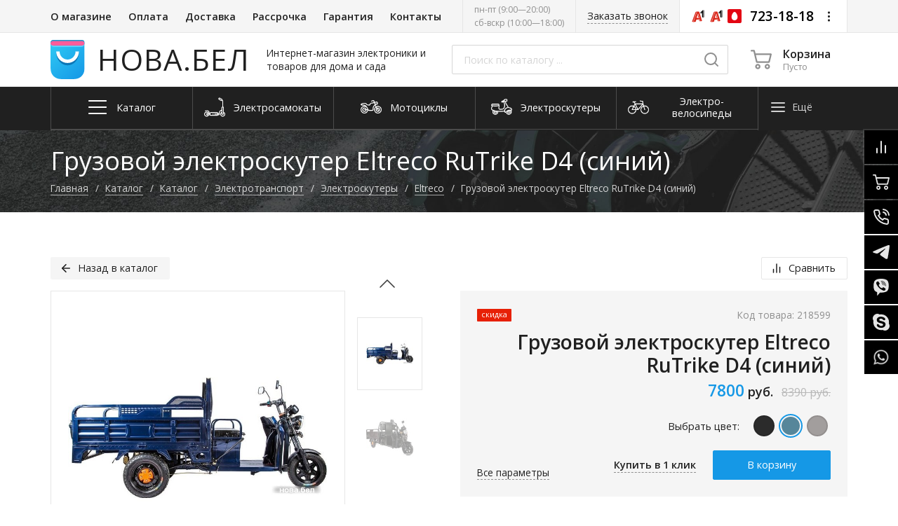

--- FILE ---
content_type: text/html; charset=UTF-8
request_url: https://xn--80ad6ae.xn--90ais/katalog/sport/elektrotransport/elektroskutery/elektroskutery-eltreco/gruzovoj-elektroskuter-eltreco-rutrike-d4-sinij.html
body_size: 22597
content:
<!DOCTYPE html>

<html lang="ru">

    <head>

        <base href="https://xn--80ad6ae.xn--90ais" />
<meta charset="UTF-8" />
<meta name="viewport" content="width=device-width, initial-scale=1, shrink-to-fit=no" />
<meta http-equiv="X-UA-Compatible" content="IE=edge" />

<title>Грузовой электроскутер Eltreco RuTrike D4 (синий) купить в Минске - Цена в Беларуси [Рассрочка]</title>
<meta name="description" content="Купить Грузовой электроскутер Eltreco RuTrike D4 (синий) в Минске по цене от производителя. Большой выбор товаров в интернет-магазине НОВА.БЕЛ. Низкая стоимость, продажа в рассрочку, доставка по Беларуси. Приобрести онлайн на сайте и по тел: +375 447231818, +375 297231818" />
<meta name="keywords" content="" />
<meta name="robots" content="index, follow">
<meta name="cmsmagazine" content="98701d24425e53f016d4384882adef33" />

<meta property="og:type" content="website" />
<meta name="twitter:card" content="summary" />
<meta property="og:url" content="https://xn--80ad6ae.xn--90ais/katalog/sport/elektrotransport/elektroskutery/elektroskutery-eltreco/gruzovoj-elektroskuter-eltreco-rutrike-d4-sinij.html" />
<meta property="og:title" content="Грузовой электроскутер Eltreco RuTrike D4 (синий) | Eltreco" />
<meta name="twitter:title" content="Грузовой электроскутер Eltreco RuTrike D4 (синий) | Eltreco" />
<meta property="og:description" content="Грузовой электроскутер Eltreco RuTrike D4 (синий)" />
<meta name="twitter:description" content="Грузовой электроскутер Eltreco RuTrike D4 (синий)" />
<meta property="og:image" content="https://xn--80ad6ae.xn--90ais/assets/templates/qmedia/images/share.jpg" />
<meta name="twitter:image" content="https://xn--80ad6ae.xn--90ais/assets/templates/qmedia/images/share.jpg" />

<link rel="canonical" href="https://xn--80ad6ae.xn--90ais/katalog/sport/elektrotransport/elektroskutery/elektroskutery-eltreco/gruzovoj-elektroskuter-eltreco-rutrike-d4-sinij.html" />
<link rel="apple-touch-icon" sizes="180x180" href="apple-touch-icon.png">
<link rel="icon" type="image/png" sizes="32x32" href="favicon-32x32.png">
<link rel="icon" type="image/png" sizes="16x16" href="favicon-16x16.png">
<link rel="manifest" href="site.webmanifest">
<link rel="mask-icon" href="safari-pinned-tab.svg" color="#5bbad5">
<meta name="msapplication-TileColor" content="#ffffff">
<meta name="theme-color" content="#ffffff">

<script src="assets/templates/qmedia/js/jquery.min.js"></script>
<link rel="stylesheet" href="assets/templates/qmedia/css/styles.css?22.04.2025" />


<!-- Google Tag Manager -->
<script>(function(w,d,s,l,i){w[l]=w[l]||[];w[l].push({'gtm.start':
new Date().getTime(),event:'gtm.js'});var f=d.getElementsByTagName(s)[0],
j=d.createElement(s),dl=l!='dataLayer'?'&l='+l:'';j.async=true;j.src=
'https://www.googletagmanager.com/gtm.js?id='+i+dl;f.parentNode.insertBefore(j,f);
})(window,document,'script','dataLayer','GTM-PVZPN92');</script>
<!-- End Google Tag Manager -->

<script type="text/javascript">!function(){var t=document.createElement("script");t.type="text/javascript",t.async=!0,t.src="https://vk.com/js/api/openapi.js?169",t.onload=function(){VK.Retargeting.Init("VK-RTRG-1100256-7knK6"),VK.Retargeting.Hit()},document.head.appendChild(t)}();</script><noscript><img src="https://vk.com/rtrg?p=VK-RTRG-1100256-7knK6" style="position:fixed; left:-999px;" alt=""/></noscript>
    </head>

    <body class="template template--product">

        

<!-- Google Tag Manager (noscript) -->
<noscript><iframe src="https://www.googletagmanager.com/ns.html?id=GTM-PVZPN92" height="0" width="0" style="display:none;visibility:hidden"></iframe></noscript>
<!-- End Google Tag Manager (noscript) -->


<!--<link rel="stylesheet" href="assets/templates/qmedia/css/preloader.css?22.04.2025" />
<div class="preloader">
    <div class="group">
        <div class="bigSqr">
            <div class="square first"></div>
            <div class="square second"></div>
            <div class="square third"></div>
            <div class="square fourth"></div>
        </div>
        <div class="text">загрузка</div>
    </div>
</div>
-->
<script>
    document.addEventListener('DOMContentLoaded', function() {
        setTimeout(function() {
            $('html').addClass('nopreload');
            $('.preloader').addClass('disabled');
        }, 300)
    })
</script>

<link rel="stylesheet" href="assets/templates/qmedia/css/header.css?22.04.2025" />

<header class="template__header header">
    <div class="header__top">
        <div class="container">
            <div class="header__top-block nav-top">
                
                <ul class="nav-top__list">
                    
                <li class="nav-top__list-point ">
                    <a class="nav-top__link" href="/o-magazine.html" title="О магазине">О магазине</a>
                </li>
                <li class="nav-top__list-point ">
                    <a class="nav-top__link" href="/pokupatelyu/oplata.html" title="Оплата">Оплата</a>
                </li>
                <li class="nav-top__list-point ">
                    <a class="nav-top__link" href="/pokupatelyu/dostavka.html" title="Доставка">Доставка</a>
                </li>
                <li class="nav-top__list-point ">
                    <a class="nav-top__link" href="/pokupatelyu/rassrochka.html" title="Рассрочка">Рассрочка</a>
                </li>
                <li class="nav-top__list-point ">
                    <a class="nav-top__link" href="/pokupatelyu/garantiya.html" title="Гарантия">Гарантия</a>
                </li>
                <li class="nav-top__list-point ">
                    <a class="nav-top__link" href="/kontakty.html" title="Контакты">Контакты</a>
                </li>
                </ul>
            </div>

            
            <div class="header__top-block work">
                <div class="work__body">пн-пт (<nobr>9:00&mdash;20:00</nobr>)<br />
сб-вскр (<nobr>10:00&mdash;18:00</nobr>)<br /></div>
            </div>
            

            <div class="header__top-block callback">
                <button class="callback__button" type="button" data-modal-open="#modal-callback">Заказать звонок</button>
            </div>

            <div class="header__top-block phones">
                <button class="phones__button" type="button">
                    <img class="phones__button-icon" src="assets/images/icons/phones/a1.svg" alt="номер телефона нова.бел" /><img class="phones__button-icon" src="assets/images/icons/phones/a1.svg" alt="номер телефона нова.бел" /><img class="phones__button-icon" src="assets/images/icons/phones/mts-square.svg" alt="номер телефона нова.бел" />

                    <div class="phones__button-number">723-18-18</div>
                    <i class="phones__button-arrow" data-feather="more-vertical"></i>
                </button>

                <div class="phones__body">
                    <ul class="phones__list">
                        <li class="phones__list-point">
	<a class="phone-link" href="tel:+375297231818" title="Набрать номер">
		<img class="phone-link__icon" src="assets/images/icons/phones/a1.svg" alt="" />
		<span class="phone-link__code">+375 (29)</span>
		<span class="phone-link__number">723-18-18</span>
	</a>
</li><li class="phones__list-point">
	<a class="phone-link" href="tel:+375296607671" title="Набрать номер">
		<img class="phone-link__icon" src="assets/images/icons/phones/a1.svg" alt="" />
		<span class="phone-link__code">+375 (29)</span>
		<span class="phone-link__number">660-76-71</span>
	</a>
</li><li class="phones__list-point">
	<a class="phone-link" href="tel:+375292627196" title="Набрать номер">
		<img class="phone-link__icon" src="assets/images/icons/phones/mts-square.svg" alt="" />
		<span class="phone-link__code">+375 (29)</span>
		<span class="phone-link__number">262-71-96</span>
	</a>
</li>

                        
                        <li class="phones__list-point">
                            <a class="phone-link phone-link--mail" href="mailto:Mediamarketik@gmail.com" title="Написать письмо">
                                <i class="phone-link__icon" data-feather="at-sign"></i>
                                <span>Mediamarketik@gmail.com</span>
                            </a>
                        </li>
                        
                    </ul>

                    <ul class="phones__row"><li class="phones__row-point ">
	<a class="messenger-link" href="https://t.me/Vboxby" title="Написать нам в Telegram" target="_blank">
		<img class="messenger-link__icon" src="assets/images/icons/messengers/telegram-square.svg" alt="Telegram" />
	</a>
</li><li class="phones__row-point d-lg-none">
	<a class="messenger-link" href="viber://add?number=375297231818" title="Написать нам в Viber" target="_blank">
		<img class="messenger-link__icon" src="assets/images/icons/messengers/viber-square.svg" alt="Viber" />
	</a>
</li><li class="phones__row-point d-none d-lg-block">
	<a class="messenger-link" href="viber://chat?number=+375297231818" title="Написать нам в Viber" target="_blank">
		<img class="messenger-link__icon" src="assets/images/icons/messengers/viber-square.svg" alt="Viber" />
	</a>
</li><li class="phones__row-point ">
	<a class="messenger-link" href="skype:Krott8686?chat" title="Написать нам в Skype" target="_blank">
		<img class="messenger-link__icon" src="assets/images/icons/messengers/skype-square.svg" alt="Skype" />
	</a>
</li><li class="phones__row-point ">
	<a class="messenger-link" href="https://wa.me/375297231818" title="Написать нам в Whatsapp" target="_blank">
		<img class="messenger-link__icon" src="assets/cache/images/icons/messengers/whatsapp-square-24x24-b3e.png" alt="Whatsapp" />
	</a>
</li></ul>
                </div>
            </div>
        </div>
    </div>
    <div class="header__body">
        <div class="container">
            <button class="left-button open-mobile-menu d-lg-none" type="button">
                <svg xmlns="http://www.w3.org/2000/svg" width="24" height="24" viewBox="0 0 24 24" fill="currentColor" class="feather">
                    <path d="M 2 6 V 4 h 20 v 2 H 2 Z m 0 7 v -2 h 20 v 2 H 2 Z m 0 7 v -2 h 20 v 2 H 2 Z"></path>
                </svg>
            </button>

            <a class="header__body-block logo" href="https://xn--80ad6ae.xn--90ais/">
                <img class="logo__image" src="assets/images/logo.svg" alt="НОВА.БЕЛ" />
                <div class="logo__body">
                    <div class="logo__title">НОВА.БЕЛ</div>
                    <div class="logo__slogan">Интернет-магазин электроники и товаров для дома и сада</div>
                </div>
            </a>

            <button class="right-button open-search d-md-none" type="button">
                <svg xmlns="http://www.w3.org/2000/svg" width="24" height="24" viewBox="0 0 24 24" fill="none" stroke="currentColor" stroke-width="2" class="feather">
                    <circle cx="11" cy="11" r="8"></circle>
                    <line x1="21" y1="21" x2="16.65" y2="16.65"></line>
                </svg>
            </button>

            <div class="header__body-block search">
                <form class="search__form" action="rezultaty-poiska.html" method="GET">
                    <div class="search__form-body">
                        <input class="search__form-input input" type="text" name="search" placeholder="Поиск по каталогу ..." required autocomplete="off" />
                        <button class="search__form-button" type="submit"><i data-feather="search"></i></button>
                    </div>

                    <div class="search-result"></div>

                </form>
            </div>

            <a class="right-button d-lg-none" href="sravnenie-tovarov.html">
                <i class="cart-small__counter compare-count" style="display: none;"></i>
                <i data-feather="bar-chart-2"></i>
            </a>

            <div class="cart-small" id="shopCart">
	<button class="cart-small__button" type="button" data-cart-open>
		<svg class="feather cart-small__button-icon" fill="currentColor" version="1.1" id="Capa_1" xmlns="http://www.w3.org/2000/svg" xmlns:xlink="http://www.w3.org/1999/xlink" x="0px" y="0px" viewBox="0 0 511.997 511.997" style="enable-background:new 0 0 511.997 511.997;" xml:space="preserve"><path d="M405.387,362.612c-35.202,0-63.84,28.639-63.84,63.84s28.639,63.84,63.84,63.84s63.84-28.639,63.84-63.84 S440.588,362.612,405.387,362.612z M405.387,451.988c-14.083,0-25.536-11.453-25.536-25.536s11.453-25.536,25.536-25.536 c14.083,0,25.536,11.453,25.536,25.536S419.47,451.988,405.387,451.988z"/><path d="M507.927,115.875c-3.626-4.641-9.187-7.348-15.079-7.348H118.22l-17.237-72.12c-2.062-8.618-9.768-14.702-18.629-14.702 H19.152C8.574,21.704,0,30.278,0,40.856s8.574,19.152,19.152,19.152h48.085l62.244,260.443 c2.062,8.625,9.768,14.702,18.629,14.702h298.135c8.804,0,16.477-6.001,18.59-14.543l46.604-188.329 C512.849,126.562,511.553,120.516,507.927,115.875z M431.261,296.85H163.227l-35.853-150.019h341.003L431.261,296.85z"/><path d="M173.646,362.612c-35.202,0-63.84,28.639-63.84,63.84s28.639,63.84,63.84,63.84s63.84-28.639,63.84-63.84 S208.847,362.612,173.646,362.612z M173.646,451.988c-14.083,0-25.536-11.453-25.536-25.536s11.453-25.536,25.536-25.536 s25.536,11.453,25.536,25.536S187.729,451.988,173.646,451.988z"/></svg>
		<div class="cart-small__button-body">
			<span>Корзина</span>
			<small>Пусто</small>
		</div>
	</button>
	<button class="cart-small__close" type="button" data-cart-close></button>
	<div class="cart-small__body">
		<button class="cart-small__body-close" type="button" data-cart-close>
			<i data-feather="x"></i>
		</button>
		<div class="cart-small__body-title">Корзина покупок</div>
		<div class="cart-small__body-desc content">
			<p>В вашей корзине пока нет ни одного товара. Но вы можете начать делать покупки прямо сейчас!</p>
		</div>
	</div>
</div>



        </div>
        <div class="mobile-menu">
            <div class="mobile-menu__body">
                <a class="mobile-menu__logo logo" href="https://xn--80ad6ae.xn--90ais/">
                    <img class="logo__image" src="assets/images/logo.svg" alt="НОВА.БЕЛ" />
                    <div class="logo__body">
                        <div class="logo__title">НОВА.БЕЛ</div>
                    </div>
                </a>
                <div class="mobile-menu__menu">
                    <nav class="nav-mobile">
                        <ul class="nav-mobile__outer">
	<li class="nav-mobile__point ">
	<a class="nav-mobile__link" href="/">Главная</a>
</li>
<li class="nav-mobile__point nav-mobile__point--parent active">
	<a class="nav-mobile__link" href="/katalog.html">Каталог</a>
	<button class="nav-mobile__next" type="button">
		<i data-feather="chevron-right"></i>
	</button>
	<ul class="nav-mobile__inner">
	<li class="nav-mobile__point nav-mobile__point--title ">
		<a class="nav-mobile__link" href="/katalog.html">Каталог</a>
		<button class="nav-mobile__back" type="button">
			<i data-feather="arrow-left"></i>
		</button>
	</li>
	<li class="nav-mobile__point nav-mobile__point--parent active">
	<a class="nav-mobile__link" href="http://нова.бел/katalog.html">Каталог</a>
	<button class="nav-mobile__next" type="button">
		<i data-feather="chevron-right"></i>
	</button>
	<ul class="nav-mobile__inner">
	<li class="nav-mobile__point nav-mobile__point--title ">
		<a class="nav-mobile__link" href="http://нова.бел/katalog.html">Каталог</a>
		<button class="nav-mobile__back" type="button">
			<i data-feather="arrow-left"></i>
		</button>
	</li>
	<li class="nav-mobile__point nav-mobile__point--parent ">
	<a class="nav-mobile__link" href="/katalog/sport/mototehnika.html">Мототехника</a>
	<button class="nav-mobile__next" type="button">
		<i data-feather="chevron-right"></i>
	</button>
	<ul class="nav-mobile__inner">
	<li class="nav-mobile__point nav-mobile__point--title ">
		<a class="nav-mobile__link" href="/katalog/sport/mototehnika.html">Мототехника</a>
		<button class="nav-mobile__back" type="button">
			<i data-feather="arrow-left"></i>
		</button>
	</li>
	<li class="nav-mobile__point nav-mobile__point--parent ">
	<a class="nav-mobile__link" href="/katalog/sport/mototehnika/kvadrocikly1.html">Квадроциклы</a>
	<button class="nav-mobile__next" type="button">
		<i data-feather="chevron-right"></i>
	</button>
	<ul class="nav-mobile__inner">
	<li class="nav-mobile__point nav-mobile__point--title ">
		<a class="nav-mobile__link" href="/katalog/sport/mototehnika/kvadrocikly1.html">Квадроциклы</a>
		<button class="nav-mobile__back" type="button">
			<i data-feather="arrow-left"></i>
		</button>
	</li>
	<li class="nav-mobile__point ">
	<a class="nav-mobile__link" href="/katalog/sport/mototehnika/kvadrocikly1/kvadrocikly-benzinovye-avm.html">AVM. Plus</a>
</li>
<li class="nav-mobile__point ">
	<a class="nav-mobile__link" href="/katalog/sport/mototehnika/kvadrocikly1/kvadrocikl-benzinovyj-ikingi.html">Ikingi</a>
</li>
<li class="nav-mobile__point ">
	<a class="nav-mobile__link" href="/katalog/sport/mototehnika/kvadrocikly1/kvadrocikl-kugoo.html">Kugoo</a>
</li>
<li class="nav-mobile__point ">
	<a class="nav-mobile__link" href="/katalog/sport/mototehnika/kvadrocikly1/kvadrocikl-benzinovyj-white-siberia.html">White Siberia</a>
</li>
<li class="nav-mobile__point ">
	<a class="nav-mobile__link" href="/katalog/sport/mototehnika/kvadrocikly1/kvadrocikl-benzinovyj-motoland.html">Motoland</a>
</li>

</ul>

</li>
<li class="nav-mobile__point ">
	<a class="nav-mobile__link" href="/katalog/sport/mototehnika/snegouborshiki.html">Снегоуборочная техника</a>
</li>
<li class="nav-mobile__point nav-mobile__point--parent ">
	<a class="nav-mobile__link" href="/katalog/sport/mototehnika/motocikly1.html">Мотоциклы</a>
	<button class="nav-mobile__next" type="button">
		<i data-feather="chevron-right"></i>
	</button>
	<ul class="nav-mobile__inner">
	<li class="nav-mobile__point nav-mobile__point--title ">
		<a class="nav-mobile__link" href="/katalog/sport/mototehnika/motocikly1.html">Мотоциклы</a>
		<button class="nav-mobile__back" type="button">
			<i data-feather="arrow-left"></i>
		</button>
	</li>
	<li class="nav-mobile__point ">
	<a class="nav-mobile__link" href="/katalog/sport/mototehnika/motocikly1/motocikl-benzinovyj-minsk.html">Минск (Minsk)</a>
</li>
<li class="nav-mobile__point ">
	<a class="nav-mobile__link" href="/katalog/sport/mototehnika/motocikly1/motocikl-benzinovyj-rockot.html">Rockot</a>
</li>
<li class="nav-mobile__point ">
	<a class="nav-mobile__link" href="/katalog/sport/mototehnika/motocikly1/motocikl-zid.html">ЗиД</a>
</li>
<li class="nav-mobile__point ">
	<a class="nav-mobile__link" href="/katalog/sport/mototehnika/motocikly1/motocikl-kayo.html">Kayo</a>
</li>
<li class="nav-mobile__point ">
	<a class="nav-mobile__link" href="/katalog/sport/mototehnika/motocikly1/motocikl-progasi.html">Progasi</a>
</li>
<li class="nav-mobile__point ">
	<a class="nav-mobile__link" href="/katalog/sport/mototehnika/motocikly1/motocikl-lifan.html">Lifan</a>
</li>
<li class="nav-mobile__point ">
	<a class="nav-mobile__link" href="/katalog/sport/mototehnika/motocikly1/motocikl-racer.html">Racer</a>
</li>
<li class="nav-mobile__point ">
	<a class="nav-mobile__link" href="/katalog/sport/mototehnika/motocikly1/motocikl-shineray.html">Shineray</a>
</li>
<li class="nav-mobile__point ">
	<a class="nav-mobile__link" href="/katalog/sport/mototehnika/motocikly1/motocikl-kugoo.html">Kugoo</a>
</li>
<li class="nav-mobile__point ">
	<a class="nav-mobile__link" href="/katalog/sport/mototehnika/motocikly1/motocikl-avm.html">AVM</a>
</li>
<li class="nav-mobile__point ">
	<a class="nav-mobile__link" href="/katalog/sport/mototehnika/motocikly1/motocikl-benzinovyj-gt.html">GT</a>
</li>
<li class="nav-mobile__point ">
	<a class="nav-mobile__link" href="/katalog/sport/mototehnika/motocikly1/kupit-enduro-motocikl-v-minske.html">Эндуро</a>
</li>
<li class="nav-mobile__point ">
	<a class="nav-mobile__link" href="/katalog/sport/mototehnika/motocikly1/krossovyj-motocikl.html">Кроссовый</a>
</li>
<li class="nav-mobile__point ">
	<a class="nav-mobile__link" href="/katalog/sport/mototehnika/motocikly1/pitbajk.html">Питбайк</a>
</li>

</ul>

</li>

</ul>

</li>
<li class="nav-mobile__point nav-mobile__point--parent ">
	<a class="nav-mobile__link" href="/katalog/sport/chasy-sumki-i-prochie-aksessuary.html">Сумки и&nbsp;прочие аксессуары</a>
	<button class="nav-mobile__next" type="button">
		<i data-feather="chevron-right"></i>
	</button>
	<ul class="nav-mobile__inner">
	<li class="nav-mobile__point nav-mobile__point--title ">
		<a class="nav-mobile__link" href="/katalog/sport/chasy-sumki-i-prochie-aksessuary.html">Сумки и&nbsp;прочие аксессуары</a>
		<button class="nav-mobile__back" type="button">
			<i data-feather="arrow-left"></i>
		</button>
	</li>
	<li class="nav-mobile__point nav-mobile__point--parent ">
	<a class="nav-mobile__link" href="/katalog/sport/chasy-sumki-i-prochie-aksessuary/ryukzaki-i-sumki.html">Рюкзаки</a>
	<button class="nav-mobile__next" type="button">
		<i data-feather="chevron-right"></i>
	</button>
	<ul class="nav-mobile__inner">
	<li class="nav-mobile__point nav-mobile__point--title ">
		<a class="nav-mobile__link" href="/katalog/sport/chasy-sumki-i-prochie-aksessuary/ryukzaki-i-sumki.html">Рюкзаки</a>
		<button class="nav-mobile__back" type="button">
			<i data-feather="arrow-left"></i>
		</button>
	</li>
	<li class="nav-mobile__point ">
	<a class="nav-mobile__link" href="/katalog/sport/chasy-sumki-i-prochie-aksessuary/ryukzaki-i-sumki/miru.html">Miru</a>
</li>

</ul>

</li>
<li class="nav-mobile__point nav-mobile__point--parent ">
	<a class="nav-mobile__link" href="/katalog/sport/chasy-sumki-i-prochie-aksessuary/chemodany.html">Чемоданы</a>
	<button class="nav-mobile__next" type="button">
		<i data-feather="chevron-right"></i>
	</button>
	<ul class="nav-mobile__inner">
	<li class="nav-mobile__point nav-mobile__point--title ">
		<a class="nav-mobile__link" href="/katalog/sport/chasy-sumki-i-prochie-aksessuary/chemodany.html">Чемоданы</a>
		<button class="nav-mobile__back" type="button">
			<i data-feather="arrow-left"></i>
		</button>
	</li>
	<li class="nav-mobile__point ">
	<a class="nav-mobile__link" href="/katalog/sport/chasy-sumki-i-prochie-aksessuary/chemodany/elektrochemodany-ikingi.html">IKINGI</a>
</li>

</ul>

</li>

</ul>

</li>
<li class="nav-mobile__point nav-mobile__point--parent active">
	<a class="nav-mobile__link" href="/katalog/sport/elektrotransport.html">Электро­транспорт</a>
	<button class="nav-mobile__next" type="button">
		<i data-feather="chevron-right"></i>
	</button>
	<ul class="nav-mobile__inner">
	<li class="nav-mobile__point nav-mobile__point--title ">
		<a class="nav-mobile__link" href="/katalog/sport/elektrotransport.html">Электро­транспорт</a>
		<button class="nav-mobile__back" type="button">
			<i data-feather="arrow-left"></i>
		</button>
	</li>
	<li class="nav-mobile__point nav-mobile__point--parent ">
	<a class="nav-mobile__link" href="/katalog/sport/elektrotransport/elektromotocikly.html">Электромотоциклы</a>
	<button class="nav-mobile__next" type="button">
		<i data-feather="chevron-right"></i>
	</button>
	<ul class="nav-mobile__inner">
	<li class="nav-mobile__point nav-mobile__point--title ">
		<a class="nav-mobile__link" href="/katalog/sport/elektrotransport/elektromotocikly.html">Электромотоциклы</a>
		<button class="nav-mobile__back" type="button">
			<i data-feather="arrow-left"></i>
		</button>
	</li>
	<li class="nav-mobile__point ">
	<a class="nav-mobile__link" href="/katalog/sport/elektrotransport/elektromotocikly/elektromotocikly-kugoo-kirin.html">Kugoo</a>
</li>
<li class="nav-mobile__point ">
	<a class="nav-mobile__link" href="/katalog/sport/elektrotransport/elektromotocikly/elektromotocikly-white-siberia.html">White Siberia</a>
</li>
<li class="nav-mobile__point ">
	<a class="nav-mobile__link" href="/katalog/sport/elektrotransport/elektromotocikly/elektromotocikly-ikingi.html">Ikingi</a>
</li>
<li class="nav-mobile__point ">
	<a class="nav-mobile__link" href="/katalog/sport/elektrotransport/elektromotocikly/elektromotocikl-vzroslyj-v-minske.html">Электромотоцикл взрослый</a>
</li>
<li class="nav-mobile__point ">
	<a class="nav-mobile__link" href="/katalog/sport/elektrotransport/elektromotocikly/detskij-elektromotocikl-v-minske.html">Электромотоцикл детский</a>
</li>

</ul>

</li>
<li class="nav-mobile__point nav-mobile__point--parent ">
	<a class="nav-mobile__link" href="/katalog/sport/elektrotransport/elektrosamokaty.html">Электро­самокаты</a>
	<button class="nav-mobile__next" type="button">
		<i data-feather="chevron-right"></i>
	</button>
	<ul class="nav-mobile__inner">
	<li class="nav-mobile__point nav-mobile__point--title ">
		<a class="nav-mobile__link" href="/katalog/sport/elektrotransport/elektrosamokaty.html">Электро­самокаты</a>
		<button class="nav-mobile__back" type="button">
			<i data-feather="arrow-left"></i>
		</button>
	</li>
	<li class="nav-mobile__point ">
	<a class="nav-mobile__link" href="/katalog/sport/elektrotransport/elektrosamokaty/ninebot.html">Ninebot</a>
</li>
<li class="nav-mobile__point ">
	<a class="nav-mobile__link" href="/katalog/sport/elektrotransport/elektrosamokaty/kugoo.html">Kugoo</a>
</li>
<li class="nav-mobile__point ">
	<a class="nav-mobile__link" href="/katalog/sport/elektrotransport/elektrosamokaty/xiaomi.html">Xiaomi</a>
</li>
<li class="nav-mobile__point ">
	<a class="nav-mobile__link" href="/katalog/sport/elektrotransport/elektrosamokaty/dualtron.html">Dualtron</a>
</li>
<li class="nav-mobile__point ">
	<a class="nav-mobile__link" href="/katalog/sport/elektrotransport/elektrosamokaty/white-siberia.html">White Siberia</a>
</li>
<li class="nav-mobile__point ">
	<a class="nav-mobile__link" href="/katalog/sport/elektrotransport/elektrosamokaty/elektrosamokaty-ikingi.html">Ikingi</a>
</li>
<li class="nav-mobile__point ">
	<a class="nav-mobile__link" href="/katalog/sport/elektrotransport/elektrosamokaty/eleese.html">Eleese</a>
</li>
<li class="nav-mobile__point ">
	<a class="nav-mobile__link" href="/katalog/sport/elektrotransport/elektrosamokaty/aovo.html">AOVO</a>
</li>
<li class="nav-mobile__point ">
	<a class="nav-mobile__link" href="/katalog/sport/elektrotransport/elektrosamokaty/minipro.html">Minipro</a>
</li>
<li class="nav-mobile__point ">
	<a class="nav-mobile__link" href="/katalog/sport/elektrotransport/elektrosamokaty/elektrosamokaty-gt.html">GT</a>
</li>
<li class="nav-mobile__point ">
	<a class="nav-mobile__link" href="/katalog/sport/elektrotransport/elektrosamokaty/elektrosamokaty-wolong.html">Wolong</a>
</li>
<li class="nav-mobile__point ">
	<a class="nav-mobile__link" href="/katalog/sport/elektrotransport/elektrosamokaty/elektrosamokaty-avmplus.html">AVM</a>
</li>
<li class="nav-mobile__point ">
	<a class="nav-mobile__link" href="/katalog/sport/elektrotransport/elektrosamokaty/elektrosamokaty-navee.html">navee</a>
</li>
<li class="nav-mobile__point ">
	<a class="nav-mobile__link" href="/katalog/sport/elektrotransport/elektrosamokaty/halten.html">Halten</a>
</li>
<li class="nav-mobile__point ">
	<a class="nav-mobile__link" href="/katalog/sport/elektrotransport/elektrosamokaty/vzroslye-elektrosamokaty.html">Электросамокат для взрослых</a>
</li>
<li class="nav-mobile__point ">
	<a class="nav-mobile__link" href="/katalog/sport/elektrotransport/elektrosamokaty/detskie-elektrosamokaty.html">Детские электросамокаты</a>
</li>
<li class="nav-mobile__point ">
	<a class="nav-mobile__link" href="/katalog/sport/elektrotransport/elektrosamokaty/elektrosamokaty-s-sidenem.html">Электросамокаты с&nbsp;сиденьем</a>
</li>
<li class="nav-mobile__point ">
	<a class="nav-mobile__link" href="/katalog/sport/elektrotransport/elektrosamokaty/moshhnye-elektrosamokaty.html">Мощные электросамокаты</a>
</li>

</ul>

</li>
<li class="nav-mobile__point nav-mobile__point--parent active">
	<a class="nav-mobile__link" href="/katalog/sport/elektrotransport/elektroskutery.html">Электро­скутеры</a>
	<button class="nav-mobile__next" type="button">
		<i data-feather="chevron-right"></i>
	</button>
	<ul class="nav-mobile__inner">
	<li class="nav-mobile__point nav-mobile__point--title ">
		<a class="nav-mobile__link" href="/katalog/sport/elektrotransport/elektroskutery.html">Электро­скутеры</a>
		<button class="nav-mobile__back" type="button">
			<i data-feather="arrow-left"></i>
		</button>
	</li>
	<li class="nav-mobile__point ">
	<a class="nav-mobile__link" href="/katalog/sport/elektrotransport/elektroskutery/kugoo1.html">CityCoco</a>
</li>
<li class="nav-mobile__point ">
	<a class="nav-mobile__link" href="/katalog/sport/elektrotransport/elektroskutery/elektroskuter-nova.html">Nova</a>
</li>
<li class="nav-mobile__point ">
	<a class="nav-mobile__link" href="/katalog/sport/elektrotransport/elektroskutery/kugoo2.html">Kugoo</a>
</li>
<li class="nav-mobile__point ">
	<a class="nav-mobile__link" href="/katalog/sport/elektrotransport/elektroskutery/elektroskutery-lima.html">Lima</a>
</li>
<li class="nav-mobile__point ">
	<a class="nav-mobile__link" href="/katalog/sport/elektrotransport/elektroskutery/elektroskutery-minako.html">Minako</a>
</li>
<li class="nav-mobile__point ">
	<a class="nav-mobile__link" href="/katalog/sport/elektrotransport/elektroskutery/elektroskutery-ikingi.html">Ikingi</a>
</li>
<li class="nav-mobile__point ">
	<a class="nav-mobile__link" href="/katalog/sport/elektrotransport/elektroskutery/elektroskutery-white-siberia.html">White Siberia</a>
</li>
<li class="nav-mobile__point ">
	<a class="nav-mobile__link" href="/katalog/sport/elektrotransport/elektroskutery/elektroskutery-smd.html">SMD</a>
</li>
<li class="nav-mobile__point ">
	<a class="nav-mobile__link" href="/katalog/sport/elektrotransport/elektroskutery/elektroskutery-gt.html">GT</a>
</li>
<li class="nav-mobile__point ">
	<a class="nav-mobile__link" href="/katalog/sport/elektrotransport/elektroskutery/elektroskutery-avmplus.html">AVM</a>
</li>
<li class="nav-mobile__point active">
	<a class="nav-mobile__link" href="/katalog/sport/elektrotransport/elektroskutery/elektroskutery-eltreco.html">Eltreco</a>
</li>
<li class="nav-mobile__point ">
	<a class="nav-mobile__link" href="/katalog/sport/elektrotransport/elektroskutery/elektroskutery-volteco.html">Volteco</a>
</li>
<li class="nav-mobile__point ">
	<a class="nav-mobile__link" href="/katalog/sport/elektrotransport/elektroskutery/wolong.html">Wolong</a>
</li>
<li class="nav-mobile__point ">
	<a class="nav-mobile__link" href="/katalog/sport/elektrotransport/elektroskutery/elektroskutery-skyboard.html">Skyboard</a>
</li>
<li class="nav-mobile__point ">
	<a class="nav-mobile__link" href="/katalog/sport/elektrotransport/elektroskutery/elektroskutery-smart8.html">Smart8</a>
</li>
<li class="nav-mobile__point ">
	<a class="nav-mobile__link" href="/katalog/sport/elektrotransport/elektroskutery/vzroslyj-elektroskuter.html">Взрослый электроскутер</a>
</li>
<li class="nav-mobile__point ">
	<a class="nav-mobile__link" href="/katalog/sport/elektrotransport/elektroskutery/elektroskutery-smart-balance.html">Smart Balance</a>
</li>
<li class="nav-mobile__point ">
	<a class="nav-mobile__link" href="/katalog/sport/elektrotransport/elektroskutery/mini-elektroskuter.html">Мини электроскутер</a>
</li>
<li class="nav-mobile__point ">
	<a class="nav-mobile__link" href="/katalog/sport/elektrotransport/elektroskutery/elektroskuter-s-sidenem.html">Электроскутер с&nbsp;сиденьем</a>
</li>
<li class="nav-mobile__point ">
	<a class="nav-mobile__link" href="/katalog/sport/elektrotransport/elektroskutery/dvumestnyj-elektroskuter.html">Двухместный электроскутер</a>
</li>
<li class="nav-mobile__point ">
	<a class="nav-mobile__link" href="/katalog/sport/elektrotransport/elektroskutery/elektroskuter-chopper.html">Электроскутер чоппер</a>
</li>
<li class="nav-mobile__point ">
	<a class="nav-mobile__link" href="/katalog/sport/elektrotransport/elektroskutery/trehkolesnyj-elektroskuter.html">Трехколесный электроскутер</a>
</li>
<li class="nav-mobile__point ">
	<a class="nav-mobile__link" href="/katalog/sport/elektrotransport/elektroskutery/gruzovoj-elektroskuter.html">Грузовой электроскутер</a>
</li>
<li class="nav-mobile__point ">
	<a class="nav-mobile__link" href="/katalog/sport/elektrotransport/elektroskutery/elektroskuter-dlya-pozhilyh.html">Электроскутер для пожилых</a>
</li>

</ul>

</li>
<li class="nav-mobile__point nav-mobile__point--parent ">
	<a class="nav-mobile__link" href="/katalog/sport/elektrotransport/electrovelosipedy.html">Электро­велосипеды</a>
	<button class="nav-mobile__next" type="button">
		<i data-feather="chevron-right"></i>
	</button>
	<ul class="nav-mobile__inner">
	<li class="nav-mobile__point nav-mobile__point--title ">
		<a class="nav-mobile__link" href="/katalog/sport/elektrotransport/electrovelosipedy.html">Электро­велосипеды</a>
		<button class="nav-mobile__back" type="button">
			<i data-feather="arrow-left"></i>
		</button>
	</li>
	<li class="nav-mobile__point ">
	<a class="nav-mobile__link" href="/katalog/sport/elektrotransport/electrovelosipedy/elektrovelosipedy-white-siberia.html">White Siberia</a>
</li>
<li class="nav-mobile__point ">
	<a class="nav-mobile__link" href="/katalog/sport/elektrotransport/electrovelosipedy/elektrovelosipedy-kugoo.html">Kugoo</a>
</li>
<li class="nav-mobile__point ">
	<a class="nav-mobile__link" href="/katalog/sport/elektrotransport/electrovelosipedy/xiaomi7.html">Xiaomi</a>
</li>
<li class="nav-mobile__point ">
	<a class="nav-mobile__link" href="/katalog/sport/elektrotransport/electrovelosipedy/elektrovelosiped-avmplus.html">AVM</a>
</li>
<li class="nav-mobile__point ">
	<a class="nav-mobile__link" href="/katalog/sport/elektrotransport/electrovelosipedy/elektrovelosipedy-minako.html">Minako</a>
</li>
<li class="nav-mobile__point ">
	<a class="nav-mobile__link" href="/katalog/sport/elektrotransport/electrovelosipedy/elektrovelosipedy-syccyba.html">Syccyba</a>
</li>
<li class="nav-mobile__point ">
	<a class="nav-mobile__link" href="/katalog/sport/elektrotransport/electrovelosipedy/elektrovelosipedy-ikingi.html">Ikingi</a>
</li>
<li class="nav-mobile__point ">
	<a class="nav-mobile__link" href="/katalog/sport/elektrotransport/electrovelosipedy/eltreco.html">Eltreco</a>
</li>
<li class="nav-mobile__point ">
	<a class="nav-mobile__link" href="/katalog/sport/elektrotransport/electrovelosipedy/volteco.html">Volteco</a>
</li>
<li class="nav-mobile__point ">
	<a class="nav-mobile__link" href="/katalog/sport/elektrotransport/electrovelosipedy/elektrovelosipedy-gt.html">GT</a>
</li>
<li class="nav-mobile__point ">
	<a class="nav-mobile__link" href="/katalog/sport/elektrotransport/electrovelosipedy/elektrovelosipedy-smart8.html">Smart8</a>
</li>
<li class="nav-mobile__point ">
	<a class="nav-mobile__link" href="/katalog/sport/elektrotransport/electrovelosipedy/elektrovelosipedy-wolong.html">Wolong</a>
</li>
<li class="nav-mobile__point ">
	<a class="nav-mobile__link" href="/katalog/sport/elektrotransport/electrovelosipedy/elektrovelosipedy-smartbalance.html">SmartBalance</a>
</li>
<li class="nav-mobile__point ">
	<a class="nav-mobile__link" href="/katalog/sport/elektrotransport/electrovelosipedy/nedorogoj-elektrovelosiped.html">Недорогие электро-велосипеды</a>
</li>
<li class="nav-mobile__point ">
	<a class="nav-mobile__link" href="/katalog/sport/elektrotransport/electrovelosipedy/elektrovelosipedy-vzroslye.html">Взрослые электровелосипеды</a>
</li>
<li class="nav-mobile__point ">
	<a class="nav-mobile__link" href="/katalog/sport/elektrotransport/electrovelosipedy/trehkolesnyj-elektrovelosiped.html">Трехколесные электро-велосипеды</a>
</li>
<li class="nav-mobile__point ">
	<a class="nav-mobile__link" href="/katalog/sport/elektrotransport/electrovelosipedy/elektrovelosiped-dlya-bezdorozhya.html">Электровелосипеды для бездорожья</a>
</li>
<li class="nav-mobile__point ">
	<a class="nav-mobile__link" href="/katalog/sport/elektrotransport/electrovelosipedy/elektrovelosiped-s-bolshim-zapasom-hoda.html">Электро-велосипеды с&nbsp;большим запасом хода</a>
</li>
<li class="nav-mobile__point ">
	<a class="nav-mobile__link" href="/katalog/sport/elektrotransport/electrovelosipedy/elektrovelosiped-kolhoznik.html">Электровелосипеды &laquo;колхозник&raquo;</a>
</li>
<li class="nav-mobile__point ">
	<a class="nav-mobile__link" href="/katalog/sport/elektrotransport/electrovelosipedy/skladnye-elektrovelosipedy.html">Складные электровелосипеды</a>
</li>

</ul>

</li>
<li class="nav-mobile__point nav-mobile__point--parent ">
	<a class="nav-mobile__link" href="/katalog/sport/elektrotransport/electrokvadrocikly.html">Электроквадроциклы</a>
	<button class="nav-mobile__next" type="button">
		<i data-feather="chevron-right"></i>
	</button>
	<ul class="nav-mobile__inner">
	<li class="nav-mobile__point nav-mobile__point--title ">
		<a class="nav-mobile__link" href="/katalog/sport/elektrotransport/electrokvadrocikly.html">Электроквадроциклы</a>
		<button class="nav-mobile__back" type="button">
			<i data-feather="arrow-left"></i>
		</button>
	</li>
	<li class="nav-mobile__point ">
	<a class="nav-mobile__link" href="/katalog/sport/elektrotransport/electrokvadrocikly/kvadrocikly-white-siberia.html">White Siberia</a>
</li>
<li class="nav-mobile__point ">
	<a class="nav-mobile__link" href="/katalog/sport/elektrotransport/electrokvadrocikly/kvadrocikly-skyboard.html">Skyboard</a>
</li>
<li class="nav-mobile__point ">
	<a class="nav-mobile__link" href="/katalog/sport/elektrotransport/electrokvadrocikly/kvadrocikly-ikingi.html">Ikingi</a>
</li>
<li class="nav-mobile__point ">
	<a class="nav-mobile__link" href="/katalog/sport/elektrotransport/electrokvadrocikly/elektrokvadrocikl-vzroslyj.html">Взрослые электро-квадроциклы</a>
</li>
<li class="nav-mobile__point ">
	<a class="nav-mobile__link" href="/katalog/sport/elektrotransport/electrokvadrocikly/elektrokvadrocikl-detskij.html">Детские электроквадроциклы</a>
</li>

</ul>

</li>
<li class="nav-mobile__point ">
	<a class="nav-mobile__link" href="/katalog/sport/elektrotransport/elektrosnegokaty.html">Электроснегокаты</a>
</li>
<li class="nav-mobile__point nav-mobile__point--parent ">
	<a class="nav-mobile__link" href="/katalog/sport/elektrotransport/monokolesa.html">Моноколеса</a>
	<button class="nav-mobile__next" type="button">
		<i data-feather="chevron-right"></i>
	</button>
	<ul class="nav-mobile__inner">
	<li class="nav-mobile__point nav-mobile__point--title ">
		<a class="nav-mobile__link" href="/katalog/sport/elektrotransport/monokolesa.html">Моноколеса</a>
		<button class="nav-mobile__back" type="button">
			<i data-feather="arrow-left"></i>
		</button>
	</li>
	<li class="nav-mobile__point ">
	<a class="nav-mobile__link" href="/katalog/sport/elektrotransport/monokolesa/monokolesa-ninebot.html">Ninebot</a>
</li>

</ul>

</li>
<li class="nav-mobile__point nav-mobile__point--parent ">
	<a class="nav-mobile__link" href="/katalog/sport/elektrotransport/girocikly.html">Гироскутеры</a>
	<button class="nav-mobile__next" type="button">
		<i data-feather="chevron-right"></i>
	</button>
	<ul class="nav-mobile__inner">
	<li class="nav-mobile__point nav-mobile__point--title ">
		<a class="nav-mobile__link" href="/katalog/sport/elektrotransport/girocikly.html">Гироскутеры</a>
		<button class="nav-mobile__back" type="button">
			<i data-feather="arrow-left"></i>
		</button>
	</li>
	<li class="nav-mobile__point ">
	<a class="nav-mobile__link" href="/katalog/sport/elektrotransport/girocikly/ninebot1.html">Ninebot</a>
</li>
<li class="nav-mobile__point ">
	<a class="nav-mobile__link" href="/katalog/sport/elektrotransport/girocikly/mini-robot.html">Mini robot</a>
</li>
<li class="nav-mobile__point ">
	<a class="nav-mobile__link" href="/katalog/sport/elektrotransport/girocikly/smart-balance.html">Smart Balance</a>
</li>
<li class="nav-mobile__point ">
	<a class="nav-mobile__link" href="/katalog/sport/elektrotransport/girocikly/segway-ninebot.html">Segway-Ninebot</a>
</li>
<li class="nav-mobile__point ">
	<a class="nav-mobile__link" href="/katalog/sport/elektrotransport/girocikly/smart-wheel.html">Smart Wheel</a>
</li>

</ul>

</li>
<li class="nav-mobile__point nav-mobile__point--parent ">
	<a class="nav-mobile__link" href="/katalog/sport/elektrotransport/zapchasti-i-aksessyari.html">Аксессуары для электро-транспорта</a>
	<button class="nav-mobile__next" type="button">
		<i data-feather="chevron-right"></i>
	</button>
	<ul class="nav-mobile__inner">
	<li class="nav-mobile__point nav-mobile__point--title ">
		<a class="nav-mobile__link" href="/katalog/sport/elektrotransport/zapchasti-i-aksessyari.html">Аксессуары для электро-транспорта</a>
		<button class="nav-mobile__back" type="button">
			<i data-feather="arrow-left"></i>
		</button>
	</li>
	<li class="nav-mobile__point ">
	<a class="nav-mobile__link" href="/katalog/sport/elektrotransport/zapchasti-i-aksessyari/komplekty-dlya-elektrifikacii.html">Комплекты для электрификации</a>
</li>
<li class="nav-mobile__point ">
	<a class="nav-mobile__link" href="/katalog/sport/elektrotransport/zapchasti-i-aksessyari/motor-kolesa-i-pokryshki.html">Мотор-колеса и&nbsp;покрышки</a>
</li>
<li class="nav-mobile__point nav-mobile__point--parent ">
	<a class="nav-mobile__link" href="/katalog/sport/elektrotransport/zapchasti-i-aksessyari/akkumulyatornye-batarei-i-zaryadnye-ustrojstva.html">Аккумуляторные батареи и&nbsp;зарядные устройства</a>
	<button class="nav-mobile__next" type="button">
		<i data-feather="chevron-right"></i>
	</button>
	<ul class="nav-mobile__inner">
	<li class="nav-mobile__point nav-mobile__point--title ">
		<a class="nav-mobile__link" href="/katalog/sport/elektrotransport/zapchasti-i-aksessyari/akkumulyatornye-batarei-i-zaryadnye-ustrojstva.html">Аккумуляторные батареи и&nbsp;зарядные устройства</a>
		<button class="nav-mobile__back" type="button">
			<i data-feather="arrow-left"></i>
		</button>
	</li>
	<li class="nav-mobile__point ">
	<a class="nav-mobile__link" href="/katalog/sport/elektrotransport/zapchasti-i-aksessyari/akkumulyatornye-batarei-i-zaryadnye-ustrojstva/zaryadnye-ustrojstva1.html">Зарядные устройства</a>
</li>
<li class="nav-mobile__point ">
	<a class="nav-mobile__link" href="/katalog/sport/elektrotransport/zapchasti-i-aksessyari/akkumulyatornye-batarei-i-zaryadnye-ustrojstva/akkumulyatory-universalnye.html">Аккумуляторы универсальные</a>
</li>
<li class="nav-mobile__point ">
	<a class="nav-mobile__link" href="/katalog/sport/elektrotransport/zapchasti-i-aksessyari/akkumulyatornye-batarei-i-zaryadnye-ustrojstva/akkumulyatory-minako.html">Аккумуляторы Minako</a>
</li>

</ul>

</li>
<li class="nav-mobile__point ">
	<a class="nav-mobile__link" href="/katalog/sport/elektrotransport/zapchasti-i-aksessyari/zamki-i-fonari.html">Замки и&nbsp;фонари</a>
</li>
<li class="nav-mobile__point ">
	<a class="nav-mobile__link" href="/katalog/sport/elektrotransport/zapchasti-i-aksessyari/aksessuary-dlya-velosipeda.html">Аксессуары для электротранспорта</a>
</li>
<li class="nav-mobile__point ">
	<a class="nav-mobile__link" href="/katalog/sport/elektrotransport/zapchasti-i-aksessyari/sumki-i-chehly.html">Сумки и&nbsp;чехлы</a>
</li>
<li class="nav-mobile__point ">
	<a class="nav-mobile__link" href="/katalog/sport/elektrotransport/zapchasti-i-aksessyari/zaschita.html">Защита</a>
</li>
<li class="nav-mobile__point nav-mobile__point--parent ">
	<a class="nav-mobile__link" href="/katalog/sport/elektrotransport/zapchasti-i-aksessyari/zapchasti.html">Запчасти</a>
	<button class="nav-mobile__next" type="button">
		<i data-feather="chevron-right"></i>
	</button>
	<ul class="nav-mobile__inner">
	<li class="nav-mobile__point nav-mobile__point--title ">
		<a class="nav-mobile__link" href="/katalog/sport/elektrotransport/zapchasti-i-aksessyari/zapchasti.html">Запчасти</a>
		<button class="nav-mobile__back" type="button">
			<i data-feather="arrow-left"></i>
		</button>
	</li>
	<li class="nav-mobile__point ">
	<a class="nav-mobile__link" href="/katalog/sport/elektrotransport/zapchasti-i-aksessyari/zapchasti/displei.html">Дисплеи</a>
</li>
<li class="nav-mobile__point ">
	<a class="nav-mobile__link" href="/katalog/sport/elektrotransport/zapchasti-i-aksessyari/zapchasti/kontrollery.html">Контроллеры</a>
</li>
<li class="nav-mobile__point ">
	<a class="nav-mobile__link" href="/katalog/sport/elektrotransport/zapchasti-i-aksessyari/zapchasti/mehanizmy-upravleniya.html">Механизмы управления</a>
</li>
<li class="nav-mobile__point ">
	<a class="nav-mobile__link" href="/katalog/sport/elektrotransport/zapchasti-i-aksessyari/zapchasti/osveshhenie.html">Освещение</a>
</li>
<li class="nav-mobile__point ">
	<a class="nav-mobile__link" href="/katalog/sport/elektrotransport/zapchasti-i-aksessyari/zapchasti/tormoznye-kolodki.html">Тормоза</a>
</li>
<li class="nav-mobile__point ">
	<a class="nav-mobile__link" href="/katalog/sport/elektrotransport/zapchasti-i-aksessyari/zapchasti/podsedelnye-shtyri.html">Сиденья и&nbsp;запчасти</a>
</li>
<li class="nav-mobile__point ">
	<a class="nav-mobile__link" href="/katalog/sport/elektrotransport/zapchasti-i-aksessyari/zapchasti/amortizatory.html">Амортизаторы</a>
</li>
<li class="nav-mobile__point ">
	<a class="nav-mobile__link" href="/katalog/sport/elektrotransport/zapchasti-i-aksessyari/zapchasti/shhitki.html">Щитки</a>
</li>

</ul>

</li>
<li class="nav-mobile__point ">
	<a class="nav-mobile__link" href="/katalog/sport/elektrotransport/zapchasti-i-aksessyari/kofry.html">Кофры</a>
</li>

</ul>

</li>
<li class="nav-mobile__point nav-mobile__point--parent ">
	<a class="nav-mobile__link" href="/katalog/sport/elektrotransport/zapchasti-dlya-elektrotransporta.html">Запчасти для электротранспорта</a>
	<button class="nav-mobile__next" type="button">
		<i data-feather="chevron-right"></i>
	</button>
	<ul class="nav-mobile__inner">
	<li class="nav-mobile__point nav-mobile__point--title ">
		<a class="nav-mobile__link" href="/katalog/sport/elektrotransport/zapchasti-dlya-elektrotransporta.html">Запчасти для электротранспорта</a>
		<button class="nav-mobile__back" type="button">
			<i data-feather="arrow-left"></i>
		</button>
	</li>
	<li class="nav-mobile__point ">
	<a class="nav-mobile__link" href="/katalog/sport/elektrotransport/zapchasti-dlya-elektrotransporta/motor-kolesa.html">Мотор-колеса</a>
</li>
<li class="nav-mobile__point ">
	<a class="nav-mobile__link" href="/katalog/sport/elektrotransport/zapchasti-dlya-elektrotransporta/pokryshki-dlya-elektrotransporta-minsk.html">Покрышки</a>
</li>

</ul>

</li>

</ul>

</li>
<li class="nav-mobile__point nav-mobile__point--parent ">
	<a class="nav-mobile__link" href="/katalog/sport/velosipedy-i-aksessuary.html">Велосипеды</a>
	<button class="nav-mobile__next" type="button">
		<i data-feather="chevron-right"></i>
	</button>
	<ul class="nav-mobile__inner">
	<li class="nav-mobile__point nav-mobile__point--title ">
		<a class="nav-mobile__link" href="/katalog/sport/velosipedy-i-aksessuary.html">Велосипеды</a>
		<button class="nav-mobile__back" type="button">
			<i data-feather="arrow-left"></i>
		</button>
	</li>
	<li class="nav-mobile__point ">
	<a class="nav-mobile__link" href="/katalog/sport/velosipedy-i-aksessuary/velosipedy-minako.html">Minako</a>
</li>

</ul>

</li>
<li class="nav-mobile__point nav-mobile__point--parent ">
	<a class="nav-mobile__link" href="/katalog/sport/sportivnye-tovary.html">Спортивные товары</a>
	<button class="nav-mobile__next" type="button">
		<i data-feather="chevron-right"></i>
	</button>
	<ul class="nav-mobile__inner">
	<li class="nav-mobile__point nav-mobile__point--title ">
		<a class="nav-mobile__link" href="/katalog/sport/sportivnye-tovary.html">Спортивные товары</a>
		<button class="nav-mobile__back" type="button">
			<i data-feather="arrow-left"></i>
		</button>
	</li>
	<li class="nav-mobile__point nav-mobile__point--parent ">
	<a class="nav-mobile__link" href="/katalog/sport/sportivnye-tovary/trenazhery.html">Тренажеры</a>
	<button class="nav-mobile__next" type="button">
		<i data-feather="chevron-right"></i>
	</button>
	<ul class="nav-mobile__inner">
	<li class="nav-mobile__point nav-mobile__point--title ">
		<a class="nav-mobile__link" href="/katalog/sport/sportivnye-tovary/trenazhery.html">Тренажеры</a>
		<button class="nav-mobile__back" type="button">
			<i data-feather="arrow-left"></i>
		</button>
	</li>
	<li class="nav-mobile__point nav-mobile__point--parent ">
	<a class="nav-mobile__link" href="/katalog/sport/sportivnye-tovary/trenazhery/begovye-dorozhki.html">Беговые дорожки</a>
	<button class="nav-mobile__next" type="button">
		<i data-feather="chevron-right"></i>
	</button>
	<ul class="nav-mobile__inner">
	<li class="nav-mobile__point nav-mobile__point--title ">
		<a class="nav-mobile__link" href="/katalog/sport/sportivnye-tovary/trenazhery/begovye-dorozhki.html">Беговые дорожки</a>
		<button class="nav-mobile__back" type="button">
			<i data-feather="arrow-left"></i>
		</button>
	</li>
	<li class="nav-mobile__point ">
	<a class="nav-mobile__link" href="/katalog/sport/sportivnye-tovary/trenazhery/begovye-dorozhki/begovye-dorozhki-calviano.html">Calviano</a>
</li>

</ul>

</li>
<li class="nav-mobile__point nav-mobile__point--parent ">
	<a class="nav-mobile__link" href="/katalog/sport/sportivnye-tovary/trenazhery/velotrenazhery.html">Велотренажеры</a>
	<button class="nav-mobile__next" type="button">
		<i data-feather="chevron-right"></i>
	</button>
	<ul class="nav-mobile__inner">
	<li class="nav-mobile__point nav-mobile__point--title ">
		<a class="nav-mobile__link" href="/katalog/sport/sportivnye-tovary/trenazhery/velotrenazhery.html">Велотренажеры</a>
		<button class="nav-mobile__back" type="button">
			<i data-feather="arrow-left"></i>
		</button>
	</li>
	<li class="nav-mobile__point ">
	<a class="nav-mobile__link" href="/katalog/sport/sportivnye-tovary/trenazhery/velotrenazhery/velotrenazhery-calviano.html">Calviano</a>
</li>

</ul>

</li>
<li class="nav-mobile__point nav-mobile__point--parent ">
	<a class="nav-mobile__link" href="/katalog/sport/sportivnye-tovary/trenazhery/steppery.html">Степперы</a>
	<button class="nav-mobile__next" type="button">
		<i data-feather="chevron-right"></i>
	</button>
	<ul class="nav-mobile__inner">
	<li class="nav-mobile__point nav-mobile__point--title ">
		<a class="nav-mobile__link" href="/katalog/sport/sportivnye-tovary/trenazhery/steppery.html">Степперы</a>
		<button class="nav-mobile__back" type="button">
			<i data-feather="arrow-left"></i>
		</button>
	</li>
	<li class="nav-mobile__point ">
	<a class="nav-mobile__link" href="/katalog/sport/sportivnye-tovary/trenazhery/steppery/stepper-atlas-sport.html">Atlas Sport</a>
</li>

</ul>

</li>

</ul>

</li>

</ul>

</li>

</ul>

</li>
<li class="nav-mobile__point ">
	<a class="nav-mobile__link" href="https://xn--80ad6ae.xn--90ais/katalog/sport/elektrotransport/elektrosamokaty.html">Электро­самокаты</a>
</li>
<li class="nav-mobile__point nav-mobile__point--parent ">
	<a class="nav-mobile__link" href="/katalog/motocikly.html">Мотоциклы</a>
	<button class="nav-mobile__next" type="button">
		<i data-feather="chevron-right"></i>
	</button>
	<ul class="nav-mobile__inner">
	<li class="nav-mobile__point nav-mobile__point--title ">
		<a class="nav-mobile__link" href="/katalog/motocikly.html">Мотоциклы</a>
		<button class="nav-mobile__back" type="button">
			<i data-feather="arrow-left"></i>
		</button>
	</li>
	<li class="nav-mobile__point ">
	<a class="nav-mobile__link" href="https://xn--80ad6ae.xn--90ais/katalog/sport/elektrotransport/elektromotocikly.html">Электро</a>
</li>
<li class="nav-mobile__point ">
	<a class="nav-mobile__link" href="https://xn--80ad6ae.xn--90ais/katalog/sport/mototehnika/motocikly1.html">Бензиновый</a>
</li>

</ul>

</li>
<li class="nav-mobile__point ">
	<a class="nav-mobile__link" href="https://xn--80ad6ae.xn--90ais/katalog/sport/elektrotransport/elektroskutery.html">Электро­скутеры</a>
</li>
<li class="nav-mobile__point ">
	<a class="nav-mobile__link" href="https://xn--80ad6ae.xn--90ais/katalog/sport/elektrotransport/electrovelosipedy.html">Электро­велосипеды</a>
</li>
<li class="nav-mobile__point nav-mobile__point--parent ">
	<a class="nav-mobile__link" href="/katalog/kvadrocikly.html">Квадроциклы</a>
	<button class="nav-mobile__next" type="button">
		<i data-feather="chevron-right"></i>
	</button>
	<ul class="nav-mobile__inner">
	<li class="nav-mobile__point nav-mobile__point--title ">
		<a class="nav-mobile__link" href="/katalog/kvadrocikly.html">Квадроциклы</a>
		<button class="nav-mobile__back" type="button">
			<i data-feather="arrow-left"></i>
		</button>
	</li>
	<li class="nav-mobile__point ">
	<a class="nav-mobile__link" href="https://xn--80ad6ae.xn--90ais/katalog/sport/elektrotransport/electrokvadrocikly.html">Электро</a>
</li>
<li class="nav-mobile__point ">
	<a class="nav-mobile__link" href="https://xn--80ad6ae.xn--90ais/katalog/sport/mototehnika/kvadrocikly1.html">Бензиновый</a>
</li>

</ul>

</li>
<li class="nav-mobile__point ">
	<a class="nav-mobile__link" href="https://xn--80ad6ae.xn--90ais/katalog/sport/elektrotransport/elektrosnegokaty.html">Электроснегокаты</a>
</li>
<li class="nav-mobile__point ">
	<a class="nav-mobile__link" href="https://xn--80ad6ae.xn--90ais/katalog/sport/elektrotransport/monokolesa.html">Моноколеса</a>
</li>
<li class="nav-mobile__point ">
	<a class="nav-mobile__link" href="https://xn--80ad6ae.xn--90ais/katalog/sport/elektrotransport/girocikly.html">Гироскутеры</a>
</li>
<li class="nav-mobile__point ">
	<a class="nav-mobile__link" href="https://xn--80ad6ae.xn--90ais/katalog/sport/mototehnika/snegouborshiki.html">Снегоуборочная техника</a>
</li>
<li class="nav-mobile__point ">
	<a class="nav-mobile__link" href="https://xn--80ad6ae.xn--90ais/katalog/sport/elektrotransport/zapchasti-i-aksessyari.html">Запчасти и&nbsp;аксессуары</a>
</li>
<li class="nav-mobile__point ">
	<a class="nav-mobile__link" href="https://xn--80ad6ae.xn--90ais/katalog/sport/velosipedy-i-aksessuary.html">Велосипеды</a>
</li>
<li class="nav-mobile__point ">
	<a class="nav-mobile__link" href="https://нова.бел/katalog/sport/sportivnye-tovary.html">Спортивные товары</a>
</li>

</ul>

</li>
<li class="nav-mobile__point nav-mobile__point--parent ">
	<a class="nav-mobile__link" href="/pokupatelyu.html">Покупателю</a>
	<button class="nav-mobile__next" type="button">
		<i data-feather="chevron-right"></i>
	</button>
	<ul class="nav-mobile__inner">
	<li class="nav-mobile__point nav-mobile__point--title ">
		<a class="nav-mobile__link" href="/pokupatelyu.html">Покупателю</a>
		<button class="nav-mobile__back" type="button">
			<i data-feather="arrow-left"></i>
		</button>
	</li>
	<li class="nav-mobile__point ">
	<a class="nav-mobile__link" href="/pokupatelyu/oplata.html">Оплата</a>
</li>
<li class="nav-mobile__point ">
	<a class="nav-mobile__link" href="/pokupatelyu/dostavka.html">Доставка</a>
</li>
<li class="nav-mobile__point ">
	<a class="nav-mobile__link" href="/pokupatelyu/rassrochka.html">Рассрочка</a>
</li>
<li class="nav-mobile__point ">
	<a class="nav-mobile__link" href="/pokupatelyu/garantiya.html">Гарантия</a>
</li>
<li class="nav-mobile__point ">
	<a class="nav-mobile__link" href="/pokupatelyu/dogovor-publichnoj-oferty.html">Договор публичной оферты</a>
</li>
<li class="nav-mobile__point ">
	<a class="nav-mobile__link" href="/pokupatelyu/politika-konfidencialnosti.html">Политика конфиденциальности</a>
</li>

</ul>

</li>
<li class="nav-mobile__point ">
	<a class="nav-mobile__link" href="/kontakty.html">Контакты</a>
</li>
<li class="nav-mobile__point ">
	<a class="nav-mobile__link" href="/o-magazine.html">О&nbsp;магазине</a>
</li>
<li class="nav-mobile__point nav-mobile__point--parent ">
	<a class="nav-mobile__link" href="/articles.html">Статьи</a>
	<button class="nav-mobile__next" type="button">
		<i data-feather="chevron-right"></i>
	</button>
	<ul class="nav-mobile__inner">
	<li class="nav-mobile__point nav-mobile__point--title ">
		<a class="nav-mobile__link" href="/articles.html">Статьи</a>
		<button class="nav-mobile__back" type="button">
			<i data-feather="arrow-left"></i>
		</button>
	</li>
	<li class="nav-mobile__point ">
	<a class="nav-mobile__link" href="/articles/kak-vybrat-elektronnuyu-knigu.html">Как выбрать электронную книгу&nbsp;&mdash; советы по&nbsp;выбору ридера</a>
</li>
<li class="nav-mobile__point ">
	<a class="nav-mobile__link" href="/articles/otvety-na-voprosy-roboty-pylesosy.html">Вопросы-ответы по&nbsp;роботам-пылесосам</a>
</li>

</ul>

</li>

</ul>

                    </nav>
                </div>
            </div>
            <button class="mobile-menu__close" type="button"></button>
        </div>
    </div>
    <div class="header__bottom nav-catalog">
        <div class="container">
            <ul class="nav-catalog__list">
	<li class="nav-catalog__point1 active always-visible">
	<a class="nav-catalog__point1-link" href="http://нова.бел/katalog.html">
		<img class="nav-catalog__point1-icon" src="assets/images/icons/icons8-menyu-50.png" alt="Каталог">
		<span class="nav-catalog__point1-title">Каталог</span>
	</a>
	
</li>
<li class="nav-catalog__point1  always-visible">
	<a class="nav-catalog__point1-link" href="https://xn--80ad6ae.xn--90ais/katalog/sport/elektrotransport/elektrosamokaty.html">
		<img class="nav-catalog__point1-icon" src="assets/images/icons/scooter.svg" alt="Электро­самокаты">
		<span class="nav-catalog__point1-title">Электро­самокаты</span>
	</a>
	
</li>
<li class="nav-catalog__point1  always-visible">
	<a class="nav-catalog__point1-link" href="/katalog/motocikly.html">
		<img class="nav-catalog__point1-icon" src="assets/images/icons/icons8-motocikl-50.png" alt="Мотоциклы">
		<span class="nav-catalog__point1-title">Мотоциклы</span>
	</a>
	
</li>
<li class="nav-catalog__point1  always-visible">
	<a class="nav-catalog__point1-link" href="https://xn--80ad6ae.xn--90ais/katalog/sport/elektrotransport/elektroskutery.html">
		<img class="nav-catalog__point1-icon" src="assets/images/icons/icons8-samokat-50.png" alt="Электро­скутеры">
		<span class="nav-catalog__point1-title">Электро­скутеры</span>
	</a>
	
</li>
<li class="nav-catalog__point1  always-visible">
	<a class="nav-catalog__point1-link" href="https://xn--80ad6ae.xn--90ais/katalog/sport/elektrotransport/electrovelosipedy.html">
		<img class="nav-catalog__point1-icon" src="assets/images/icons/icons8-velosiped-50.png" alt="Электро­велосипеды">
		<span class="nav-catalog__point1-title">Электро­велосипеды</span>
	</a>
	
</li>
<li class="nav-catalog__point1 ">
	<a class="nav-catalog__point1-link" href="/katalog/kvadrocikly.html">
		<img class="nav-catalog__point1-icon" src="assets/images/icons/icons8-kvadrocikl-50.png" alt="Квадроциклы">
		<span class="nav-catalog__point1-title">Квадроциклы</span>
	</a>
	
</li>
<li class="nav-catalog__point1 ">
	<a class="nav-catalog__point1-link" href="https://xn--80ad6ae.xn--90ais/katalog/sport/elektrotransport/elektrosnegokaty.html">
		<img class="nav-catalog__point1-icon" src="assets/images/logo/snowmobile_50dp_ffffff_fill0_wght400_grad0_opsz48.png" alt="Электроснегокаты">
		<span class="nav-catalog__point1-title">Электроснегокаты</span>
	</a>
	
</li>
<li class="nav-catalog__point1 ">
	<a class="nav-catalog__point1-link" href="https://xn--80ad6ae.xn--90ais/katalog/sport/elektrotransport/monokolesa.html">
		<img class="nav-catalog__point1-icon" src="assets/images/icons/icons8-monocikl-90.png" alt="Моноколеса">
		<span class="nav-catalog__point1-title">Моноколеса</span>
	</a>
	
</li>
<li class="nav-catalog__point1 ">
	<a class="nav-catalog__point1-link" href="https://xn--80ad6ae.xn--90ais/katalog/sport/elektrotransport/girocikly.html">
		<img class="nav-catalog__point1-icon" src="assets/images/icons/icons8-segway-60.png" alt="Гироскутеры">
		<span class="nav-catalog__point1-title">Гироскутеры</span>
	</a>
	
</li>
<li class="nav-catalog__point1 ">
	<a class="nav-catalog__point1-link" href="https://xn--80ad6ae.xn--90ais/katalog/sport/mototehnika/snegouborshiki.html">
		<img class="nav-catalog__point1-icon" src="assets/images/icons/agriculture_50dp_ffffff_fill0_wght400_grad0_opsz48.png" alt="Снегоуборочная техника">
		<span class="nav-catalog__point1-title">Снегоуборочная техника</span>
	</a>
	
</li>
<li class="nav-catalog__point1 ">
	<a class="nav-catalog__point1-link" href="https://xn--80ad6ae.xn--90ais/katalog/sport/elektrotransport/zapchasti-i-aksessyari.html">
		<img class="nav-catalog__point1-icon" src="assets/images/icons/icons8-koleso-96.png" alt="Запчасти и аксессуары">
		<span class="nav-catalog__point1-title">Запчасти и аксессуары</span>
	</a>
	
</li>
<li class="nav-catalog__point1 ">
	<a class="nav-catalog__point1-link" href="https://xn--80ad6ae.xn--90ais/katalog/sport/velosipedy-i-aksessuary.html">
		<img class="nav-catalog__point1-icon" src="assets/images/icons/icons8-velosiped-50.png" alt="Велосипеды">
		<span class="nav-catalog__point1-title">Велосипеды</span>
	</a>
	
</li>
<li class="nav-catalog__point1 last">
	<a class="nav-catalog__point1-link" href="https://нова.бел/katalog/sport/sportivnye-tovary.html">
		<img class="nav-catalog__point1-icon" src="assets/images/icons/sport.png" alt="Спортивные товары">
		<span class="nav-catalog__point1-title">Спортивные товары</span>
	</a>
	
</li>

	<li class="nav-catalog__more">
		<button class="nav-catalog__more-button" type="button">
			<i data-feather="menu" data-closed></i>
			<span data-closed>Ещё</span>
			<i data-feather="x" data-opened></i>
			<span data-opened>Закрыть</span>
		</button>
	</li>
</ul>

        </div>
    </div>
</header>
        <link rel="stylesheet" href="assets/templates/qmedia/css/pagetitle.css?22.04.2025">

<div class="template__pagetitle pagetitle">
    <div class="pagetitle__back" style="background-image: url('assets/templates/qmedia/images/pagetitle.jpg');"></div>
    <div class="container">
        <div class="pagetitle__body">
            <h1 class="pagetitle__title">Грузовой электроскутер Eltreco RuTrike D4 (синий)</h1>
            <div class="pagetitle__crumbs crumbs">
                
                <ul class="crumbs__list">
                <li class="crumbs__point">
                    <a class="crumbs__link" href="https://xn--80ad6ae.xn--90ais/" title='Главная'>Главная</a>
                </li>
                <li class="crumbs__point">
                    <a class="crumbs__link" href="https://xn--80ad6ae.xn--90ais/katalog.html" title='Каталог'>Каталог</a>
                </li>
                <li class="crumbs__point">
                    <a class="crumbs__link" href="http://нова.бел/katalog.html" title='Каталог'>Каталог</a>
                </li>
                <li class="crumbs__point">
                    <a class="crumbs__link" href="https://xn--80ad6ae.xn--90ais/katalog/sport/elektrotransport.html" title='Электро­транспорт'>Электро­транспорт</a>
                </li>
                <li class="crumbs__point">
                    <a class="crumbs__link" href="https://xn--80ad6ae.xn--90ais/katalog/sport/elektrotransport/elektroskutery.html" title='Электро­скутеры'>Электро­скутеры</a>
                </li>
                <li class="crumbs__point">
                    <a class="crumbs__link" href="https://xn--80ad6ae.xn--90ais/katalog/sport/elektrotransport/elektroskutery/elektroskutery-eltreco.html" title='Eltreco'>Eltreco</a>
                </li>
                <li class="crumbs__point crumbs__point--active">Грузовой электроскутер Eltreco RuTrike D4 (синий)</li></ul>
            </div>
        </div>
    </div>
</div>

        <link rel="stylesheet" href="assets/templates/qmedia/css/template--product.css?22.04.2025" />

        <main class="template__body">
            <div class="template__main">

                <div class="template__section product shk-item">
                    <link rel="stylesheet" href="assets/templates/qmedia/css/product.css?22.04.2025" />
                    <div class="template__separ"></div>
                    <div class="container">
                        <div class="row">
                            <div class="col-12 d-none d-lg-block">
                                <div class="product__nav">
                                    <a class="product__button-back button button--small button--grey button--icon--left" href="katalog/sport/elektrotransport/elektroskutery/elektroskutery-eltreco.html">
                                        <i class="button__icon" data-feather="arrow-left"></i>
                                        <span>Назад в каталог</span>
                                    </a>
                                    <button class="product__button-compare button button--small button--grey button--outline button--icon--left to-compare" type="button" data-id="8301" data-parent="823">
                                        <i class="button__icon" data-feather="bar-chart-2"></i>
                                        <span>Сравнить</span>
                                    </button>
                                </div>
                            </div>
                            <div class="col-lg-6">
                                <div class="product__gallery">

                                    <div class="swiper swiper--gallery">
                                        <div id="slider-gallery" class="swiper-container">
                                            <ul class="swiper-wrapper">
                                                <li class="swiper-slide">
                                                    <a class="product__gallery-item fancybox" href="assets/images/1c-images/218/eltreco-rutrike-d4-sinij-218599-1.jpg" data-fancybox="product-gallery">
                                                        <img class="product__gallery-image" src="assets/cache/images/1c-images/218/eltreco-rutrike-d4-sinij-218599-1-666x666-d6b.jpg" alt="">
                                                    </a>
                                                </li>
                                                <li class="swiper-slide">
	<a class="product__gallery-item fancybox" href="assets/images/1c-images/218/eltreco-rutrike-d4-sinij-218599-2.jpg" data-fancybox="product-gallery">
		<img class="product__gallery-image" src="assets/cache/images/1c-images/218/eltreco-rutrike-d4-sinij-218599-2-666x666-d6b.jpg" alt="Грузовой электроскутер Eltreco RuTrike D4 (синий) заказать">
	</a>
</li><li class="swiper-slide">
	<a class="product__gallery-item fancybox" href="assets/images/1c-images/218/eltreco-rutrike-d4-sinij-218599-3.jpg" data-fancybox="product-gallery">
		<img class="product__gallery-image" src="assets/cache/images/1c-images/218/eltreco-rutrike-d4-sinij-218599-3-666x666-c0c.jpg" alt="Грузовой электроскутер Eltreco RuTrike D4 (синий) заказать">
	</a>
</li><li class="swiper-slide">
	<a class="product__gallery-item fancybox" href="assets/images/1c-images/218/eltreco-rutrike-d4-sinij-218599-4.jpg" data-fancybox="product-gallery">
		<img class="product__gallery-image" src="assets/cache/images/1c-images/218/eltreco-rutrike-d4-sinij-218599-4-666x666-c0c.jpg" alt="Грузовой электроскутер Eltreco RuTrike D4 (синий) заказать">
	</a>
</li><li class="swiper-slide">
	<a class="product__gallery-item fancybox" href="assets/images/1c-images/218/eltreco-rutrike-d4-sinij-218599-5.jpg" data-fancybox="product-gallery">
		<img class="product__gallery-image" src="assets/cache/images/1c-images/218/eltreco-rutrike-d4-sinij-218599-5-666x666-614.jpg" alt="Грузовой электроскутер Eltreco RuTrike D4 (синий) заказать">
	</a>
</li>
                                            </ul>
                                        </div>
                                    </div>

                                    <div class="swiper swiper--thumbs">
                                        <div id="slider-thumbs" class="swiper-container">
                                            <ul class="swiper-wrapper">
                                                <li class="swiper-slide">
                                                    <img class="product__gallery-thumb" src="assets/cache/images/1c-images/218/eltreco-rutrike-d4-sinij-218599-1-111x111-e5b.jpg" alt="">
                                                </li>
                                                <li class="swiper-slide">
	<img class="product__gallery-thumb" src="assets/cache/images/1c-images/218/eltreco-rutrike-d4-sinij-218599-2-111x111-e5b.jpg" alt="Грузовой электроскутер Eltreco RuTrike D4 (синий)">
</li><li class="swiper-slide">
	<img class="product__gallery-thumb" src="assets/cache/images/1c-images/218/eltreco-rutrike-d4-sinij-218599-3-111x111-bc9.jpg" alt="Грузовой электроскутер Eltreco RuTrike D4 (синий)">
</li><li class="swiper-slide">
	<img class="product__gallery-thumb" src="assets/cache/images/1c-images/218/eltreco-rutrike-d4-sinij-218599-4-111x111-bc9.jpg" alt="Грузовой электроскутер Eltreco RuTrike D4 (синий)">
</li><li class="swiper-slide">
	<img class="product__gallery-thumb" src="assets/cache/images/1c-images/218/eltreco-rutrike-d4-sinij-218599-5-111x111-95e.jpg" alt="Грузовой электроскутер Eltreco RuTrike D4 (синий)">
</li>
                                            </ul>
                                            <div class="swiper__arrow swiper__arrow--next swiper__arrow--dark swiper-button-next slider-gallery-next"></div>
                                            <div class="swiper__arrow swiper__arrow--prev swiper__arrow--dark swiper-button-prev slider-gallery-prev"></div>
                                        </div>
                                    </div>

                                    <script>
                                        document.addEventListener('DOMContentLoaded', function() {
                                            const slider_THUMBS = new Swiper('#slider-thumbs', {
                                                spaceBetween: 4,
                                                direction: 'vertical',
                                                breakpoints: {
                                                    575: {
                                                        slidesPerView: 3
                                                    },
                                                    0: {
                                                        slidesPerView: 2
                                                    }
                                                },
                                                watchSlidesVisibility: true,
                                                watchSlidesProgress: true,
                                                on: {
                                                    init: function() {
                                                        setTimeout(function() {
                                                            slider_THUMBS.update();
                                                        }, 800)
                                                    },
                                                },
                                            });
                                            const slider_GALLERY = new Swiper('#slider-gallery', {
                                                loop: true,
                                                spaceBetween: 4,
                                                thumbs: {
                                                    swiper: slider_THUMBS
                                                },
                                                navigation: {
                                                    nextEl: '.slider-gallery-next',
                                                    prevEl: '.slider-gallery-prev',
                                                }
                                            });
                                        });
                                    </script>
                                </div>
                            </div>
                            <div class="col-lg-6">
                                <div class="product__info">
                                    <div class="product__info-top">
                                        <div class="product__stickers stickers">
                                            <div class="stickers__item stickers__item--sale">Скидка</div>
                                            
                                        </div>
										<div class="product__codes">
											
											<div class="product__articul">Код товара: 218599</div>
										</div>
                                    </div>
                                    <div class="product__title h2">Грузовой электроскутер Eltreco RuTrike D4 (синий)</div>
									
									
									<div class="product__price price">
                                        <div class="new"><span>7800</span> руб.</div>
                                        <div class="old"><span>8390</span> руб.</div>
                                    </div>
									
									
                                    <div class="product__info-bottom">
                                        <div class="product__desc">
                                            <ul class="product__desc-list">
	
	<li class="product__desc-point">
		<button class="product__desc-more" type="button" data-scrollto-tech>Все параметры</button>
	</li>
</ul>
                                            <button class="product__button-compare button button--small button--grey button--outline button--icon--left to-compare" type="button" data-id="8301" data-parent="344">
                                                <i class="button__icon" data-feather="bar-chart-2"></i>
                                                <span>Сравнить</span>
                                            </button>
                                        </div>

                                        <div class="product__choise">

                                            
                                            <ul class="product__color">
                                                <li class="product__color-point product__color-title">Выбрать цвет:</li>
                                                
<li class="product__color-point">
	<a class="product__color-item" style="background-color: #2b2b2b;" title="чёрный" href="/katalog/sport/elektrotransport/elektroskutery/elektroskutery-eltreco/gruzovoj-elektroskuter-eltreco-rutrike-d4-chernyj.html"></a>
</li>

<li class="product__color-point">
	<span class="product__color-item active" style="background-color: #56869a;" title="синий"></span>
</li>

<li class="product__color-point">
	<a class="product__color-item" style="background-color: #a29e9d;" title="серый" href="/katalog/sport/elektrotransport/elektroskutery/elektroskutery-eltreco/gruzovoj-elektroskuter-eltreco-rutrike-d4-seryj.html"></a>
</li>

                                            </ul>

                                            <form class="product__buttons" action="katalog/sport/elektrotransport/elektroskutery/elektroskutery-eltreco/gruzovoj-elektroskuter-eltreco-rutrike-d4-sinij.html" method="post">
                                                <script>
                                                    // подстановки товара в поле формы
                                                    const getProduct = function(product) {
                                                        document.querySelector('#order-product').value = product;
                                                    };
                                                </script>
                                                <input type="hidden" name="shk-id" value="8301">
                                                <input type="hidden" name="shk-name" value="Грузовой электроскутер Eltreco RuTrike D4 (синий)">
                                                <input type="hidden" name="shk-count" value="1" size="2" maxlength="3">
												
												
												<button class="product__buttons-click product-page__button" type="button" data-modal-open="#modal-click">Купить в 1 клик</button>
                                                <button type="submit" class="shk-but product__buttons-cart button button--first">В корзину</button>
												
                                            </form>
                                        </div>
                                    </div>
                                </div>

                                
                                <link rel="stylesheet" href="assets/templates/qmedia/css/advantage.css?22.04.2025" />
                                <div class="product__advantages advantage">
                                    <ul class="row advantage__list"><li class="col-sm-6 advantage__list-point">
	<a class="advantage__item" href="pokupatelyu/dostavka.html">
		<img class="advantage__item-icon" src="assets/images/icons/delivery.svg" alt="">
		<div class="advantage__item-body">
			<div class="advantage__item-title">Доставка по&nbsp;Беларуси </div>
			<div class="advantage__item-desc">Быстрая и&nbsp;выгодная доставка в&nbsp;любой населённый пункт!</div>
		</div>
	</a>
</li><li class="col-sm-6 advantage__list-point">
	<a class="advantage__item" href="pokupatelyu/rassrochka.html">
		<img class="advantage__item-icon" src="assets/images/icons/credit.svg" alt="">
		<div class="advantage__item-body">
			<div class="advantage__item-title">Доступна рассрочка </div>
			<div class="advantage__item-desc">Принимаем к&nbsp;оплате популярные карты рассрочки</div>
		</div>
	</a>
</li><li class="col-sm-6 advantage__list-point">
	<a class="advantage__item" href="o-magazine.html">
		<img class="advantage__item-icon" src="assets/images/icons/certification.svg" alt="">
		<div class="advantage__item-body">
			<div class="advantage__item-title">Сертифицировано </div>
			<div class="advantage__item-desc">Продаем только &laquo;белый&raquo; товар, официально ввезенный в&nbsp;РБ</div>
		</div>
	</a>
</li><li class="col-sm-6 advantage__list-point">
	<a class="advantage__item" href="o-magazine.html">
		<img class="advantage__item-icon" src="assets/images/icons/protection.svg" alt="">
		<div class="advantage__item-body">
			<div class="advantage__item-title">Гарантия <span>12</span></div>
			<div class="advantage__item-desc">Осуществляем гарантийный и&nbsp;послегарантийный сервис</div>
		</div>
	</a>
</li></ul>
                                </div>

                            </div>
                        </div>
                    </div>
                    <div class="template__separ"></div>
                </div>

                

                <div class="template__section tech">
                    <link rel="stylesheet" href="assets/templates/qmedia/css/tech.css?22.04.2025" />
                    <div class="template__separ"></div>
                    <div class="container tabs" id="tech-tabs">
                        <div class="template__section-header tabs__buttons">
                            <div class="template__section-title">Подробнее о&nbsp;товаре</div>
                            <div class="template__section-subtitle tabs__buttons-row">
                                <button class="tabs__button" type="button" data-tab-group="#tech-tabs" data-tab-open="#char-tab">Характеристики</button>
                                
                                
                            </div>
                        </div>

                        <div class="tabs__item" id="char-tab">
                            <!-- <ul class="tech__table"></ul> -->
                            <!-- <li class="tech__table-point"><div class="tech__table-key"></div><div class="tech__table-value"></div></li> -->

                            <ul class="tech__table">
                                
                                
                                <li class="tech__table-point">
                                    <div class="tech__table-key">Тип</div>
                                    <div class="tech__table-value">грузовой электроскутер</div>
                                </li>

                                <li class="tech__table-point">
                                    <div class="tech__table-key">Привод</div>
                                    <div class="tech__table-value">задний</div>
                                </li>

                                <li class="tech__table-point">
                                    <div class="tech__table-key">Амортизация</div>
                                    <div class="tech__table-value">спереди и сзади</div>
                                </li>

                                <li class="tech__table-point">
                                    <div class="tech__table-key">Передний тормоз</div>
                                    <div class="tech__table-value">барабанный</div>
                                </li>

                                <li class="tech__table-point">
                                    <div class="tech__table-key">Зеркало заднего вида</div>
                                    <div class="tech__table-value">Да</div>
                                </li>

                                <li class="tech__table-point">
                                    <div class="tech__table-key">Освещение</div>
                                    <div class="tech__table-value">передняя фара, поворотники, стоп-сигнал</div>
                                </li>

                                <li class="tech__table-point">
                                    <div class="tech__table-key">Корзина</div>
                                    <div class="tech__table-value">Да</div>
                                </li>

                                <li class="tech__table-point">
                                    <div class="tech__table-key">Звонок или клаксон</div>
                                    <div class="tech__table-value">Да</div>
                                </li>

                                <li class="tech__table-point">
                                    <div class="tech__table-key">Вес</div>
                                    <div class="tech__table-value">220 кг</div>
                                </li>

                                <li class="tech__table-point">
                                    <div class="tech__table-key">Ширина</div>
                                    <div class="tech__table-value">108 см</div>
                                </li>

                                <li class="tech__table-point">
                                    <div class="tech__table-key">Длина</div>
                                    <div class="tech__table-value">320 см</div>
                                </li>

                                <li class="tech__table-point">
                                    <div class="tech__table-key">Экран</div>
                                    <div class="tech__table-value">Да</div>
                                </li>

                                <li class="tech__table-point">
                                    <div class="tech__table-key">Сиденье</div>
                                    <div class="tech__table-value">Да</div>
                                </li>

                                <li class="tech__table-point">
                                    <div class="tech__table-key">Складная конструкция</div>
                                    <div class="tech__table-value">Нет</div>
                                </li>

                                <li class="tech__table-point">
                                    <div class="tech__table-key">Надувные колёса</div>
                                    <div class="tech__table-value">Да</div>
                                </li>

                                <li class="tech__table-point">
                                    <div class="tech__table-key">Диаметр колёс</div>
                                    <div class="tech__table-value">305 мм</div>
                                </li>

                                <li class="tech__table-point">
                                    <div class="tech__table-key">Цвет</div>
                                    <div class="tech__table-value">синий</div>
                                </li>

                                <li class="tech__table-point">
                                    <div class="tech__table-key">Напряжение аккумулятора</div>
                                    <div class="tech__table-value">60 В</div>
                                </li>

                                <li class="tech__table-point">
                                    <div class="tech__table-key">Запас хода</div>
                                    <div class="tech__table-value">60 км</div>
                                </li>

                                <li class="tech__table-point">
                                    <div class="tech__table-key">Мощность мотора</div>
                                    <div class="tech__table-value">1200 Вт</div>
                                </li>

                                <li class="tech__table-point">
                                    <div class="tech__table-key">Максимальная скорость движения</div>
                                    <div class="tech__table-value">35 км/ч</div>
                                </li>

                                <li class="tech__table-point">
                                    <div class="tech__table-key">Назначение</div>
                                    <div class="tech__table-value">взрослый/подростковый</div>
                                </li>

                                <li class="tech__table-point">
                                    <div class="tech__table-key">Материал рамы</div>
                                    <div class="tech__table-value">сталь</div>
                                </li>

                                <li class="tech__table-point">
                                    <div class="tech__table-key">Материал платформы</div>
                                    <div class="tech__table-value">сталь</div>
                                </li>

                                <li class="tech__table-point">
                                    <div class="tech__table-key">Материал колёс</div>
                                    <div class="tech__table-value">резина</div>
                                </li>

                                <li class="tech__table-point">
                                    <div class="tech__table-key">Максимальный вес катающегося</div>
                                    <div class="tech__table-value">1000 кг</div>
                                </li>

                                <li class="tech__table-point">
                                    <div class="tech__table-key">Задний тормоз</div>
                                    <div class="tech__table-value">ножной</div>
                                </li>

                                <li class="tech__table-point">
                                    <div class="tech__table-key">Количество колёс</div>
                                    <div class="tech__table-value">3</div>
                                </li>

                                <li class="tech__table-point">
                                    <div class="tech__table-key">Толщина колёс</div>
                                    <div class="tech__table-value">90 мм</div>
                                </li>

                                
                                <li class="tech__table-point">
                                    <div class="tech__table-key">Гарантия</div>
                                    <div class="tech__table-value">12</div>
                                </li>
                            </ul>
                        </div>

                        

                        
                    </div>

                    <script>
                        document.addEventListener('DOMContentLoaded', function() {
                            tabInit('#tech-tabs');
                        });
                    </script>
                    <div class="template__separ"></div>
                </div>

                

                

                

                

                
                <div class="template__section">
                    <link rel="stylesheet" href="assets/templates/qmedia/css/product-item.css?22.04.2025" />
                    <div class="template__separ"></div>
                    <div class="container">

                        <div class="template__section-header">
                            <div class="template__section-title">Похожие товары</div>
                        </div>

                        <div class="swiper swiper--carousel swiper--arrow-out">
                            <div id="slider-like" class="swiper-container">
                                <ul class="swiper-wrapper">
                                    <li class="swiper-slide">
	<div class="product-item shk-item">
		<div class="product-item__stickers stickers">
			<div class="stickers__item stickers__item--sale">Скидка</div>
			
			
		</div>
		<a class="product-item__header" href="/katalog/sport/elektrotransport/elektroskutery/elektroskutery-eltreco/rutrike-voyazh-k1-1200-60v800w-serebristyj.html">
			<img class="product-item__header-image" src="assets/cache/images/catalog/el-skutery/voyazh-k1/k1-444x444-7dc.jpg" alt="" />
		</a>
		<a class="product-item__title" href="/katalog/sport/elektrotransport/elektroskutery/elektroskutery-eltreco/rutrike-voyazh-k1-1200-60v800w-serebristyj.html">Грузовой электроскутер Eltreco Rutrike Вояж К1&thinsp;1200 60V800W (серебристый)</a>
		
		
		
		<div class="product-item__color" title="Цвет: серебристый" style="background-color: #9a999f;"></div>
		
		<ul class="product-item__info"><li class="product-item__info-point">Максимальная скорость до: 25 км/ч</li><li class="product-item__info-point">Пробег на&nbsp;одном заряде до: 30&nbsp;км</li></ul>
		
		<form class="product-item__footer" method="post">
			<input type="hidden" name="shk-id" value="8306" />
			<input type="hidden" name="shk-name" value="Грузовой электроскутер Eltreco Rutrike Вояж К1&thinsp;1200 60V800W (серебристый)" />
			<input type="hidden" name="shk-count" value="1" />
			<button type="button" class="product-item__footer-compare button button--small to-compare" data-id="8306" data-parent="344" title="Добавить в сравнение">
				<i data-feather="bar-chart-2"></i>
			</button>
			
			
		</form>
	</div>
</li>
<li class="swiper-slide">
	<div class="product-item shk-item">
		<div class="product-item__stickers stickers">
			<div class="stickers__item stickers__item--sale">Скидка</div>
			
			
		</div>
		<a class="product-item__header" href="/katalog/sport/elektrotransport/elektroskutery/elektroskutery-eltreco/elektroskuter-eltreco-rutrike-ekipazh-60v650w-krasnyj.html">
			<img class="product-item__header-image" src="assets/cache/images/catalog/el-skutery/ekipazh/ekipazh-444x444-b9e.jpg" alt="" />
		</a>
		<a class="product-item__title" href="/katalog/sport/elektrotransport/elektroskutery/elektroskutery-eltreco/elektroskuter-eltreco-rutrike-ekipazh-60v650w-krasnyj.html">Электроскутер Eltreco Rutrike Экипаж 60V650W (красный)</a>
		
		
		
		
		
		<ul class="product-item__info"></ul>
		
		<form class="product-item__footer" method="post">
			<input type="hidden" name="shk-id" value="8308" />
			<input type="hidden" name="shk-name" value="Электроскутер Eltreco Rutrike Экипаж 60V650W (красный)" />
			<input type="hidden" name="shk-count" value="1" />
			<button type="button" class="product-item__footer-compare button button--small to-compare" data-id="8308" data-parent="344" title="Добавить в сравнение">
				<i data-feather="bar-chart-2"></i>
			</button>
			
			
		</form>
	</div>
</li>
<li class="swiper-slide">
	<div class="product-item shk-item">
		<div class="product-item__stickers stickers">
			<div class="stickers__item stickers__item--sale">Скидка</div>
			
			
		</div>
		<a class="product-item__header" href="/katalog/sport/elektrotransport/elektroskutery/elektroskutery-eltreco/elektroskuter-eltreco-rutrike-shkiper-zelenyj.html">
			<img class="product-item__header-image" src="assets/cache/images/1c-images/218/rutrike-shkiper-zelenyj-218608-444x444-c78.jpg" alt="" />
		</a>
		<a class="product-item__title" href="/katalog/sport/elektrotransport/elektroskutery/elektroskutery-eltreco/elektroskuter-eltreco-rutrike-shkiper-zelenyj.html">Электроскутер Eltreco Rutrike Шкипер (зеленый)</a>
		
		
		
		
		
		<ul class="product-item__info"></ul>
		
		<form class="product-item__footer" method="post">
			<input type="hidden" name="shk-id" value="8304" />
			<input type="hidden" name="shk-name" value="Электроскутер Eltreco Rutrike Шкипер (зеленый)" />
			<input type="hidden" name="shk-count" value="1" />
			<button type="button" class="product-item__footer-compare button button--small to-compare" data-id="8304" data-parent="344" title="Добавить в сравнение">
				<i data-feather="bar-chart-2"></i>
			</button>
			
			
		</form>
	</div>
</li>
<li class="swiper-slide">
	<div class="product-item shk-item">
		<div class="product-item__stickers stickers">
			<div class="stickers__item stickers__item--sale">Скидка</div>
			
			
		</div>
		<a class="product-item__header" href="/katalog/sport/elektrotransport/elektroskutery/elektroskutery-eltreco/rutrike-gibrid-1500-60v1000w-sinij.html">
			<img class="product-item__header-image" src="assets/cache/images/catalog/el-skutery/gibrid/gibrid-444x444-40b.jpg" alt="" />
		</a>
		<a class="product-item__title" href="/katalog/sport/elektrotransport/elektroskutery/elektroskutery-eltreco/rutrike-gibrid-1500-60v1000w-sinij.html">Электроскутер Eltreco Rutrike Гибрид 1500 60V1000W (синий)</a>
		
		
		
		
		
		<ul class="product-item__info"><li class="product-item__info-point">Максимальная скорость до: 25 км/ч</li><li class="product-item__info-point">Пробег на&nbsp;одном заряде до: 30&nbsp;км</li></ul>
		
		<form class="product-item__footer" method="post">
			<input type="hidden" name="shk-id" value="8307" />
			<input type="hidden" name="shk-name" value="Электроскутер Eltreco Rutrike Гибрид 1500 60V1000W (синий)" />
			<input type="hidden" name="shk-count" value="1" />
			<button type="button" class="product-item__footer-compare button button--small to-compare" data-id="8307" data-parent="344" title="Добавить в сравнение">
				<i data-feather="bar-chart-2"></i>
			</button>
			
			
		</form>
	</div>
</li>
<li class="swiper-slide">
	<div class="product-item shk-item">
		<div class="product-item__stickers stickers">
			<div class="stickers__item stickers__item--sale">Скидка</div>
			
			
		</div>
		<a class="product-item__header" href="/katalog/sport/elektrotransport/elektroskutery/elektroskutery-eltreco/gruzovoj-elektroskuter-eltreco-rutrike-dukat-sinij.html">
			<img class="product-item__header-image" src="assets/cache/images/1c-images/218/eltreco-rutrike-dukat-sinij-218596-1-444x444-315.jpg" alt="" />
		</a>
		<a class="product-item__title" href="/katalog/sport/elektrotransport/elektroskutery/elektroskutery-eltreco/gruzovoj-elektroskuter-eltreco-rutrike-dukat-sinij.html">Грузовой электроскутер Eltreco RuTrike Дукат (синий)</a>
		
		
		
		<div class="product-item__color" title="Цвет: синий" style="background-color: #56869a;"></div>
		
		<ul class="product-item__info"></ul>
		
		<form class="product-item__footer" method="post">
			<input type="hidden" name="shk-id" value="8298" />
			<input type="hidden" name="shk-name" value="Грузовой электроскутер Eltreco RuTrike Дукат (синий)" />
			<input type="hidden" name="shk-count" value="1" />
			<button type="button" class="product-item__footer-compare button button--small to-compare" data-id="8298" data-parent="344" title="Добавить в сравнение">
				<i data-feather="bar-chart-2"></i>
			</button>
			
			
		</form>
	</div>
</li>
<li class="swiper-slide">
	<div class="product-item shk-item">
		<div class="product-item__stickers stickers">
			<div class="stickers__item stickers__item--sale">Скидка</div>
			
			
		</div>
		<a class="product-item__header" href="/katalog/sport/elektrotransport/elektroskutery/elektroskutery-eltreco/elektroskuter-eltreco-rutrike-bumerang-zelenyj.html">
			<img class="product-item__header-image" src="assets/cache/images/1c-images/218/rutrike-bumerang-zelenyj-218607-444x444-b0c.jpg" alt="" />
		</a>
		<a class="product-item__title" href="/katalog/sport/elektrotransport/elektroskutery/elektroskutery-eltreco/elektroskuter-eltreco-rutrike-bumerang-zelenyj.html">Электроскутер Eltreco Rutrike Бумеранг (зеленый)</a>
		
		
		
		
		
		<ul class="product-item__info"></ul>
		
		<form class="product-item__footer" method="post">
			<input type="hidden" name="shk-id" value="8305" />
			<input type="hidden" name="shk-name" value="Электроскутер Eltreco Rutrike Бумеранг (зеленый)" />
			<input type="hidden" name="shk-count" value="1" />
			<button type="button" class="product-item__footer-compare button button--small to-compare" data-id="8305" data-parent="344" title="Добавить в сравнение">
				<i data-feather="bar-chart-2"></i>
			</button>
			
			
		</form>
	</div>
</li>
<li class="swiper-slide">
	<div class="product-item shk-item">
		<div class="product-item__stickers stickers">
			<div class="stickers__item stickers__item--sale">Скидка</div>
			
			
		</div>
		<a class="product-item__header" href="/katalog/sport/elektrotransport/elektroskutery/elektroskutery-eltreco/gruzovoj-elektroskuter-rutrike-voyazh-k1-1200-60v800w-zelenyj.html">
			<img class="product-item__header-image" src="assets/cache/images/1c-images/218/rutrike-vojazh-k1-1200-60v800w-zelenyj-218594-444x444-e82.jpg" alt="" />
		</a>
		<a class="product-item__title" href="/katalog/sport/elektrotransport/elektroskutery/elektroskutery-eltreco/gruzovoj-elektroskuter-rutrike-voyazh-k1-1200-60v800w-zelenyj.html">Грузовой электроскутер Eltreco Rutrike Вояж К1&thinsp;1200 60V800W (зеленый)</a>
		
		
		
		<div class="product-item__color" title="Цвет: зеленый" style="background-color: #4b9c19;"></div>
		
		<ul class="product-item__info"></ul>
		
		<form class="product-item__footer" method="post">
			<input type="hidden" name="shk-id" value="8303" />
			<input type="hidden" name="shk-name" value="Грузовой электроскутер Eltreco Rutrike Вояж К1&thinsp;1200 60V800W (зеленый)" />
			<input type="hidden" name="shk-count" value="1" />
			<button type="button" class="product-item__footer-compare button button--small to-compare" data-id="8303" data-parent="344" title="Добавить в сравнение">
				<i data-feather="bar-chart-2"></i>
			</button>
			
			
		</form>
	</div>
</li>
<li class="swiper-slide">
	<div class="product-item shk-item">
		<div class="product-item__stickers stickers">
			<div class="stickers__item stickers__item--sale">Скидка</div>
			
			
		</div>
		<a class="product-item__header" href="/katalog/sport/elektrotransport/elektroskutery/elektroskutery-eltreco/gruzovoj-elektroskuter-eltreco-rutrike-d4-seryj.html">
			<img class="product-item__header-image" src="assets/cache/images/1c-images/218/eltreco-rutrike-d4-seryj-218600-1-444x444-b3d.jpg" alt="" />
		</a>
		<a class="product-item__title" href="/katalog/sport/elektrotransport/elektroskutery/elektroskutery-eltreco/gruzovoj-elektroskuter-eltreco-rutrike-d4-seryj.html">Грузовой электроскутер Eltreco RuTrike D4 (серый)</a>
		
		
		
		<div class="product-item__color" title="Цвет: серый" style="background-color: #a29e9d;"></div>
		
		<ul class="product-item__info"></ul>
		
		<form class="product-item__footer" method="post">
			<input type="hidden" name="shk-id" value="8302" />
			<input type="hidden" name="shk-name" value="Грузовой электроскутер Eltreco RuTrike D4 (серый)" />
			<input type="hidden" name="shk-count" value="1" />
			<button type="button" class="product-item__footer-compare button button--small to-compare" data-id="8302" data-parent="344" title="Добавить в сравнение">
				<i data-feather="bar-chart-2"></i>
			</button>
			
			
		</form>
	</div>
</li>
<li class="swiper-slide">
	<div class="product-item shk-item">
		<div class="product-item__stickers stickers">
			<div class="stickers__item stickers__item--sale">Скидка</div>
			
			
		</div>
		<a class="product-item__header" href="/katalog/sport/elektrotransport/elektroskutery/elektroskutery-eltreco/gruzovoj-elektroskuter-eltreco-rutrike-dukat-seryj.html">
			<img class="product-item__header-image" src="assets/cache/images/1c-images/218/eltreco-rutrike-dukat-seryj-218595-1-444x444-e82.jpg" alt="" />
		</a>
		<a class="product-item__title" href="/katalog/sport/elektrotransport/elektroskutery/elektroskutery-eltreco/gruzovoj-elektroskuter-eltreco-rutrike-dukat-seryj.html">Грузовой электроскутер Eltreco RuTrike Дукат (серый)</a>
		
		
		
		<div class="product-item__color" title="Цвет: серый" style="background-color: #8f8f8f;"></div>
		
		<ul class="product-item__info"></ul>
		
		<form class="product-item__footer" method="post">
			<input type="hidden" name="shk-id" value="8297" />
			<input type="hidden" name="shk-name" value="Грузовой электроскутер Eltreco RuTrike Дукат (серый)" />
			<input type="hidden" name="shk-count" value="1" />
			<button type="button" class="product-item__footer-compare button button--small to-compare" data-id="8297" data-parent="344" title="Добавить в сравнение">
				<i data-feather="bar-chart-2"></i>
			</button>
			
			
		</form>
	</div>
</li>
<li class="swiper-slide">
	<div class="product-item shk-item">
		<div class="product-item__stickers stickers">
			<div class="stickers__item stickers__item--sale">Скидка</div>
			
			
		</div>
		<a class="product-item__header" href="/katalog/sport/elektrotransport/elektroskutery/elektroskutery-eltreco/gruzovoj-elektroskuter-eltreco-rutrike-d4-chernyj.html">
			<img class="product-item__header-image" src="assets/cache/images/1c-images/218/eltreco-rutrike-d4-chernyj-218601-1-444x444-4ad.jpg" alt="" />
		</a>
		<a class="product-item__title" href="/katalog/sport/elektrotransport/elektroskutery/elektroskutery-eltreco/gruzovoj-elektroskuter-eltreco-rutrike-d4-chernyj.html">Грузовой электроскутер Eltreco RuTrike D4 (черный)</a>
		
		
		
		<div class="product-item__color" title="Цвет: чёрный" style="background-color: #2b2b2b;"></div>
		
		<ul class="product-item__info"></ul>
		
		<form class="product-item__footer" method="post">
			<input type="hidden" name="shk-id" value="8299" />
			<input type="hidden" name="shk-name" value="Грузовой электроскутер Eltreco RuTrike D4 (черный)" />
			<input type="hidden" name="shk-count" value="1" />
			<button type="button" class="product-item__footer-compare button button--small to-compare" data-id="8299" data-parent="344" title="Добавить в сравнение">
				<i data-feather="bar-chart-2"></i>
			</button>
			
			
		</form>
	</div>
</li>
<li class="swiper-slide">
	<div class="product-item shk-item">
		<div class="product-item__stickers stickers">
			<div class="stickers__item stickers__item--sale">Скидка</div>
			
			
		</div>
		<a class="product-item__header" href="/katalog/sport/elektrotransport/elektroskutery/elektroskutery-eltreco/gruzovoj-elektroskuter-eltreco-rutrike-antej-u-seryj.html">
			<img class="product-item__header-image" src="assets/cache/images/1c-images/218/eltreco-rutrike-antej-u-seryj-218597-1-444x444-0dd.jpg" alt="" />
		</a>
		<a class="product-item__title" href="/katalog/sport/elektrotransport/elektroskutery/elektroskutery-eltreco/gruzovoj-elektroskuter-eltreco-rutrike-antej-u-seryj.html">Грузовой электроскутер Eltreco RuTrike Антей-У (серый)</a>
		
		
		
		<div class="product-item__color" title="Цвет: серый" style="background-color: #8f8f8f;"></div>
		
		<ul class="product-item__info"></ul>
		
		<form class="product-item__footer" method="post">
			<input type="hidden" name="shk-id" value="8300" />
			<input type="hidden" name="shk-name" value="Грузовой электроскутер Eltreco RuTrike Антей-У (серый)" />
			<input type="hidden" name="shk-count" value="1" />
			<button type="button" class="product-item__footer-compare button button--small to-compare" data-id="8300" data-parent="344" title="Добавить в сравнение">
				<i data-feather="bar-chart-2"></i>
			</button>
			
			
		</form>
	</div>
</li>

                                </ul>
                            </div>
                            <div class="swiper__arrow swiper__arrow--next swiper__arrow--dark swiper-button-next slider-like-next"></div>
                            <div class="swiper__arrow swiper__arrow--prev swiper__arrow--dark swiper-button-prev slider-like-prev"></div>
                        </div>
                        <script>
                            document.addEventListener('DOMContentLoaded', function() {
                                const slider_LIKE = new Swiper('#slider-like', {
                                    breakpoints: {
                                        1399: {
                                            slidesPerView: 5
                                        },
                                        1199: {
                                            slidesPerView: 4
                                        },
                                        991: {
                                            slidesPerView: 3
                                        },
                                        767: {
                                            slidesPerView: 2
                                        },
                                        575: {
                                            slidesPerView: 1
                                        }
                                    },
                                    navigation: {
                                        nextEl: '.slider-like-next',
                                        prevEl: '.slider-like-prev'
                                    }
                                });
                            });
                        </script>
                    </div>
                    <div class="template__separ"></div>
                </div>

                

            </div>

        </main>

        <link rel="stylesheet" href="assets/templates/qmedia/css/footer.css?22.04.2025" />

<footer class="template__header footer">
    <div class="footer__body">
        <div class="container">
            <div class="footer__body-block company">
                <a class="logo" href="https://xn--80ad6ae.xn--90ais/">
                    <img class="logo__image" src="assets/images/logo.svg" alt="НОВА.БЕЛ" />
                    <div class="logo__body">
                        <div class="logo__title">НОВА.БЕЛ</div>
                        <div class="logo__slogan">Интернет-магазин электроники и товаров для дома и сада</div>
                    </div>
                </a>
				
                <div class="company__desc">
					<nobr>И П Шпаковский</nobr> Евгений Александрович, УНП 192&thinsp;023&thinsp;454<br />
Зарегистрирован <nobr>02.08.2013 г.</nobr> Минским Горисполкомом<br />
Юр. адрес: пр-т газеты &laquo;Правда&raquo; 8&minus;17, 220&thinsp;116<br />
Номер свидетельства: 192&thinsp;023&thinsp;454, выдано <nobr>02.08.2013 г.</nobr><br />
Информация на&nbsp;сайте не&nbsp;является публичной офертой. Указанная стоимость товара на&nbsp;сайте может отличаться от&nbsp;цены в&nbsp;розничном магазине. Наличие и&nbsp;цену уточняйте у&nbsp;менеджера по&nbsp;телефону: 375 29&thinsp;262&thinsp;7196
                </div>
				
            </div>
            <div class="footer__body-block assort">
                <div class="footer__body-title">У&nbsp;нас можно купить:</div>
                
                <ul class="assort__list"><li class="assort__list-point">
	<a class="assort__list-link" href="http://нова.бел/katalog.html">Каталог</a>
	
	<ul class="assort__sublist"><li class="assort__sublist-point">
	<a class="assort__sublist-link" href="/katalog/sport/mototehnika.html">Мототехника</a>
</li>
<li class="assort__sublist-point">
	<a class="assort__sublist-link" href="/katalog/sport/chasy-sumki-i-prochie-aksessuary.html">Сумки и&nbsp;прочие аксессуары</a>
</li>
<li class="assort__sublist-point">
	<a class="assort__sublist-link" href="/katalog/sport/elektrotransport.html">Электро­транспорт</a>
</li>
<li class="assort__sublist-point">
	<a class="assort__sublist-link" href="/katalog/sport/velosipedy-i-aksessuary.html">Велосипеды</a>
</li>
<li class="assort__sublist-point">
	<a class="assort__sublist-link" href="/katalog/sport/sportivnye-tovary.html">Спортивные товары</a>
</li>
</ul>
</li><li class="assort__list-point">
	<a class="assort__list-link" href="https://xn--80ad6ae.xn--90ais/katalog/sport/elektrotransport/elektrosamokaty.html">Электро­самокаты</a>
	
</li><li class="assort__list-point">
	<a class="assort__list-link" href="/katalog/motocikly.html">Мотоциклы</a>
	
	<ul class="assort__sublist"><li class="assort__sublist-point">
	<a class="assort__sublist-link" href="https://xn--80ad6ae.xn--90ais/katalog/sport/elektrotransport/elektromotocikly.html">Электро</a>
</li>
<li class="assort__sublist-point">
	<a class="assort__sublist-link" href="https://xn--80ad6ae.xn--90ais/katalog/sport/mototehnika/motocikly1.html">Бензиновый</a>
</li>
</ul>
</li><li class="assort__list-point">
	<a class="assort__list-link" href="https://xn--80ad6ae.xn--90ais/katalog/sport/elektrotransport/elektroskutery.html">Электро­скутеры</a>
	
</li><li class="assort__list-point">
	<a class="assort__list-link" href="https://xn--80ad6ae.xn--90ais/katalog/sport/elektrotransport/electrovelosipedy.html">Электро­велосипеды</a>
	
</li><li class="assort__list-point">
	<a class="assort__list-link" href="/katalog/kvadrocikly.html">Квадроциклы</a>
	
	<ul class="assort__sublist"><li class="assort__sublist-point">
	<a class="assort__sublist-link" href="https://xn--80ad6ae.xn--90ais/katalog/sport/elektrotransport/electrokvadrocikly.html">Электро</a>
</li>
<li class="assort__sublist-point">
	<a class="assort__sublist-link" href="https://xn--80ad6ae.xn--90ais/katalog/sport/mototehnika/kvadrocikly1.html">Бензиновый</a>
</li>
</ul>
</li><li class="assort__list-point">
	<a class="assort__list-link" href="https://xn--80ad6ae.xn--90ais/katalog/sport/elektrotransport/elektrosnegokaty.html">Электроснегокаты</a>
	
</li><li class="assort__list-point">
	<a class="assort__list-link" href="https://xn--80ad6ae.xn--90ais/katalog/sport/elektrotransport/monokolesa.html">Моноколеса</a>
	
</li><li class="assort__list-point">
	<a class="assort__list-link" href="https://xn--80ad6ae.xn--90ais/katalog/sport/elektrotransport/girocikly.html">Гироскутеры</a>
	
</li><li class="assort__list-point">
	<a class="assort__list-link" href="https://xn--80ad6ae.xn--90ais/katalog/sport/mototehnika/snegouborshiki.html">Снегоуборочная техника</a>
	
</li><li class="assort__list-point">
	<a class="assort__list-link" href="https://xn--80ad6ae.xn--90ais/katalog/sport/elektrotransport/zapchasti-i-aksessyari.html">Запчасти и&nbsp;аксессуары</a>
	
</li><li class="assort__list-point">
	<a class="assort__list-link" href="https://xn--80ad6ae.xn--90ais/katalog/sport/velosipedy-i-aksessuary.html">Велосипеды</a>
	
</li><li class="assort__list-point">
	<a class="assort__list-link" href="https://нова.бел/katalog/sport/sportivnye-tovary.html">Спортивные товары</a>
	
</li></ul>
            </div>
            <div class="footer__body-block phones">
                <div class="footer__body-title">Контакты</div>
                <ul class="phones__list">
					<li class="phones__list-point">
	<a class="phone-link" href="tel:+375297231818" title="Набрать номер">
		<img class="phone-link__icon" src="assets/images/icons/phones/a1-square__white.svg" alt="" />
		<span class="phone-link__code">+375 (29)</span>
		<span class="phone-link__number">723-18-18</span>
	</a>
</li><li class="phones__list-point">
	<a class="phone-link" href="tel:+375296607671" title="Набрать номер">
		<img class="phone-link__icon" src="assets/images/icons/phones/a1-square__white.svg" alt="" />
		<span class="phone-link__code">+375 (29)</span>
		<span class="phone-link__number">660-76-71</span>
	</a>
</li><li class="phones__list-point">
	<a class="phone-link" href="tel:+375292627196" title="Набрать номер">
		<img class="phone-link__icon" src="assets/images/icons/phones/mts-square__white.svg" alt="" />
		<span class="phone-link__code">+375 (29)</span>
		<span class="phone-link__number">262-71-96</span>
	</a>
</li>
					
					
					<li class="phones__list-point">
                        <a class="phone-link phone-link--mail" href="mailto:Mediamarketik@gmail.com" title="Написать письмо">
                            <i class="phone-link__icon" data-feather="at-sign"></i>
                            <span>Mediamarketik@gmail.com</span>
                        </a>
                    </li>
					
                </ul>
				
				<ul class="phones__row"><li class="phones__row-point ">
	<a class="messenger-link" href="https://t.me/Vboxby" title="Написать нам в Telegram" target="_blank">
		<img class="messenger-link__icon" src="assets/images/icons/messengers/telegram-square.svg" alt="Telegram" />
	</a>
</li><li class="phones__row-point d-lg-none">
	<a class="messenger-link" href="viber://add?number=375297231818" title="Написать нам в Viber" target="_blank">
		<img class="messenger-link__icon" src="assets/images/icons/messengers/viber-square.svg" alt="Viber" />
	</a>
</li><li class="phones__row-point d-none d-lg-block">
	<a class="messenger-link" href="viber://chat?number=+375297231818" title="Написать нам в Viber" target="_blank">
		<img class="messenger-link__icon" src="assets/images/icons/messengers/viber-square.svg" alt="Viber" />
	</a>
</li><li class="phones__row-point ">
	<a class="messenger-link" href="skype:Krott8686?chat" title="Написать нам в Skype" target="_blank">
		<img class="messenger-link__icon" src="assets/images/icons/messengers/skype-square.svg" alt="Skype" />
	</a>
</li><li class="phones__row-point ">
	<a class="messenger-link" href="https://wa.me/375297231818" title="Написать нам в Whatsapp" target="_blank">
		<img class="messenger-link__icon" src="assets/cache/images/icons/messengers/whatsapp-square-24x24-b3e.png" alt="Whatsapp" />
	</a>
</li></ul>
            </div>
        </div>
    </div>

    <div class="footer__bottom">
        <div class="container">
            <a class="footer__bottom-qmedia" href="https://www.qmedia.by/">Продвижение сайта Qmedia</a>
                <!-- <img src="assets/templates/qmedia/images/qmedia_white.png" alt="Разработано Qmedia.by"></a>-->
        </div>
    </div> 

</footer>

<link rel="stylesheet" href="assets/templates/qmedia/css/fixy.css?22.04.2025" />
<div class="fixy">
    <ul class="fixy__lsit">
        <li class="fixy__list-point">
            <a class="fixy__item" href="sravnenie-tovarov.html">
                <i class="fixy__item-icon" data-feather="bar-chart-2"></i>
                <i class="fixy__item-counter compare-count" style="display: none;"></i>
                <span class="fixy__item-text">Сравнение товаров</span>
            </a>
        </li>
        <li class="fixy__list-point">
            <button class="fixy__item" type="button" data-cart-open>
                <svg class="feather fixy__item-icon" fill="currentColor" version="1.1" id="Capa_1" xmlns="http://www.w3.org/2000/svg" xmlns:xlink="http://www.w3.org/1999/xlink" x="0px" y="0px" viewBox="0 0 511.997 511.997" style="enable-background:new 0 0 511.997 511.997;" xml:space="preserve">
                    <path d="M405.387,362.612c-35.202,0-63.84,28.639-63.84,63.84s28.639,63.84,63.84,63.84s63.84-28.639,63.84-63.84 S440.588,362.612,405.387,362.612z M405.387,451.988c-14.083,0-25.536-11.453-25.536-25.536s11.453-25.536,25.536-25.536 c14.083,0,25.536,11.453,25.536,25.536S419.47,451.988,405.387,451.988z" />
                    <path d="M507.927,115.875c-3.626-4.641-9.187-7.348-15.079-7.348H118.22l-17.237-72.12c-2.062-8.618-9.768-14.702-18.629-14.702 H19.152C8.574,21.704,0,30.278,0,40.856s8.574,19.152,19.152,19.152h48.085l62.244,260.443 c2.062,8.625,9.768,14.702,18.629,14.702h298.135c8.804,0,16.477-6.001,18.59-14.543l46.604-188.329 C512.849,126.562,511.553,120.516,507.927,115.875z M431.261,296.85H163.227l-35.853-150.019h341.003L431.261,296.85z" />
                    <path d="M173.646,362.612c-35.202,0-63.84,28.639-63.84,63.84s28.639,63.84,63.84,63.84s63.84-28.639,63.84-63.84 S208.847,362.612,173.646,362.612z M173.646,451.988c-14.083,0-25.536-11.453-25.536-25.536s11.453-25.536,25.536-25.536 s25.536,11.453,25.536,25.536S187.729,451.988,173.646,451.988z" /></svg>
                <i class="fixy__item-counter" style="display: none;" data-cart-counter></i>
                <span class="fixy__item-text">Корзина покупок</span>
            </button>
        </li>
        <li class="fixy__list-point">
            <button class="fixy__item" type="button" data-modal-open="#modal-callback">
                <i class="fixy__item-icon" data-feather="phone-call"></i>
                <span class="fixy__item-text">Заказать звонок</span>
            </button>
        </li>
		<li class="fixy__list-point ">
	<a class="fixy__item" href="https://t.me/Vboxby" title="Написать в Telegram" target="_blank">
		<img class="fixy__item-icon" src="assets/images/icons/messengers/telegram__white.svg" alt="Telegram" />
		<span class="fixy__item-text">Написать в Telegram</span>
	</a>
</li><li class="fixy__list-point d-lg-none">
	<a class="fixy__item" href="viber://add?number=375297231818" title="Написать в Viber" target="_blank">
		<img class="fixy__item-icon" src="assets/images/icons/messengers/viber__white.svg" alt="Viber" />
		<span class="fixy__item-text">Написать в Viber</span>
	</a>
</li><li class="fixy__list-point d-none d-lg-block">
	<a class="fixy__item" href="viber://chat?number=+375297231818" title="Написать в Viber" target="_blank">
		<img class="fixy__item-icon" src="assets/images/icons/messengers/viber__white.svg" alt="Viber" />
		<span class="fixy__item-text">Написать в Viber</span>
	</a>
</li><li class="fixy__list-point ">
	<a class="fixy__item" href="skype:Krott8686?chat" title="Написать в Skype" target="_blank">
		<img class="fixy__item-icon" src="assets/images/icons/messengers/skype__white.svg" alt="Skype" />
		<span class="fixy__item-text">Написать в Skype</span>
	</a>
</li><li class="fixy__list-point ">
	<a class="fixy__item" href="https://wa.me/375297231818" title="Написать в Whatsapp" target="_blank">
		<img class="fixy__item-icon" src="assets/cache/images/e7d191e8410e96a3f402893947923642-28x28-f3d.jpg" alt="Whatsapp" />
		<span class="fixy__item-text">Написать в Whatsapp</span>
	</a>
</li>
    </ul>
</div>
        <script>
	function checkSpam(form, name, time) {
		setTimeout(function(){
			$(form + ' form').append('<input type="text" name="' + name + '" value="unvisible" class="_org" style="visability:hidden; height: 0; width: 0; padding: 0; border:none; display:none;"/>');
			$(form + ' form').append('<input type="text" name="page_url" value="https://xn--80ad6ae.xn--90ais/katalog/sport/elektrotransport/elektroskutery/elektroskutery-eltreco/gruzovoj-elektroskuter-eltreco-rutrike-d4-sinij.html" style="visability:hidden; height: 0; width: 0; padding: 0; border:none; display:none;"/>');
		}, 5000);
	}
	
	document.addEventListener("DOMContentLoaded", function () {
		checkSpam('#modal-click', 'click-spam', 5000);
		checkSpam('#modal-callback', 'callback-spam', 5000);
	});
</script>

<div class="modal modal--small modal--animate--zoom" id="modal-callback">
    <div class="modal__background" data-modal-close></div>
    <div class="modal__window">
        <button class="modal__close" type="button" title="Закрыть всплыващее окно" data-modal-close>
            <i data-feather="x"></i>
        </button>
        <div class="modal__body">
            <div class="modal__header">
                <div class="modal__title">Заказать звонок</div>
                <div class="modal__desc">Оставьте номер телефона, и&nbsp;наши консультанты перезвонят вам в&nbsp;ближайшее время.</div>
            </div>


            <div id="form-callback">
				<form action="katalog/sport/elektrotransport/elektroskutery/elektroskutery-eltreco/gruzovoj-elektroskuter-eltreco-rutrike-d4-sinij.html" method="post" class="modal__form form">
	<input class="d-none" type="text" name="formid" value="callback">
	<input name="utm_source" style="display: none;" value="-">
	<input name="utm_medium" style="display: none;" value="-">
	<input name="utm_campaign" style="display: none;" value="-">
	<input name="utm_term" style="display: none;" value="-">
	<input name="utm_content" style="display: none;" value="-">
	
	
	<div class="form__group">
		<label class="form__label" for="callback-name">Ваше имя</label>
		<input class="input " id="callback-name" type="text" name="callback-name" placeholder="Иванов Александр" value="">
		
	</div>

	<div class="form__group">
		<label class="form__label form__label--required" for="callback-phone">Номер телефона</label>
		<input class="input input--phone " id="callback-phone" type="tel" name="callback-phone" placeholder="+375 (29) 123-45-67" value="" required>
		
	</div>

	<div class="modal__footer">
		<div class="form__row">
			<div class="form__col">
				<small class="form__desc">* — поля, обязательные для заполнения</small>
			</div>
			<div class="form__col">
				<button class="button button--first" type="submit">Перезвоните мне</button>
			</div>
		</div>
	</div>
</form>
            </div>
        </div>
    </div>
</div>
<script>
	document.addEventListener("DOMContentLoaded", function () {
		$(document).on('submit', '#form-callback form', function (e) {
			var callbackForm = $('#form-callback form');
			$.ajax({
				type: 'post',
				url: '/callbackForm',
				data: callbackForm.serialize(),
				success: function (data) {
					$('#form-callback form').remove();
					$('#form-callback').html(data);
					checkSpam('#form-callback', 'click-spam', 3000);
					checkSpam('#form-callback', 'callback-spam', 3000);
				}
			});
			e.preventDefault();
		});
	});
</script>

<div class="modal modal--small modal--animate--zoom" id="modal-click">
    <div class="modal__background" data-modal-close></div>
    <div class="modal__window">
        <button class="modal__close" type="button" title="Закрыть всплыващее окно" data-modal-close>
            <i data-feather="x"></i>
        </button>
        <div class="modal__body">
            <div class="modal__header">
                <div class="modal__title">Оформить заказ</div>
                <div class="modal__desc modal__item">
                    <div class="modal__item-title">Грузовой электроскутер Eltreco RuTrike D4 (синий)</div>
					
                    <div class="modal__item-price price">
                        <div class="new"><span>7800</span> руб.</div>
                    </div>
                </div>
            </div>
            <div id="form-click">
                <form action="katalog/sport/elektrotransport/elektroskutery/elektroskutery-eltreco/gruzovoj-elektroskuter-eltreco-rutrike-d4-sinij.html" method="post" class="modal__form form">
	<input class="d-none" type="text" name="formid" value="click">
	<input class="d-none" id="click-item" type="text" name="click-item" value="Грузовой электроскутер Eltreco RuTrike D4 (синий)">
	<input class="d-none" id="click-color" type="text" name="click-color" value="синий">
	<input class="d-none" id="click-price" type="text" name="click-price" value="7800 руб.">
	<input name="utm_source" style="display: none;" value="-">
	<input name="utm_medium" style="display: none;" value="-">
	<input name="utm_campaign" style="display: none;" value="-">
	<input name="utm_term" style="display: none;" value="-">
	<input name="utm_content" style="display: none;" value="-">
	
	
	<div class="form__group">
		<label class="form__label" for="click-name">Ваше имя</label>
		<input class="input" id="click-name" type="text" name="click-name" placeholder="Иванов Александр" value="">
	</div>

	<div class="form__group">
		<label class="form__label form__label--required" for="click-phone">Номер телефона</label>
		<input class="input input--phone" id="click-phone" type="tel" name="click-phone" placeholder="+375 (29) 123-45-67" value="" required>
		
	</div>

	<div class="form__group">
		<label class="form__label" for="click-comment">Комментарий</label>
		<textarea class="textarea" id="click-comment" name="click-comment" placeholder="Удобное время и детали доставки, комплектация, форма оплаты и другие важные детали к заказу"></textarea>
	</div>

	<div class="modal__footer">
		<div class="form__row">
			<div class="form__col">
				<small class="form__desc">* — поля, обязательные для заполнения</small>
			</div>
			<div class="form__col">
				<button class="button button--first" type="submit">Оформить заявку</button>
			</div>
		</div>
	</div>
</form>
            </div>
        </div>
    </div>
</div>
<script>
	document.addEventListener("DOMContentLoaded", function () {
		$(document).on('submit', '#form-click form', function (e) {
			var clickForm = $('#form-click form');
			$.ajax({
				type: 'post',
				url: '/clickForm',
				data: clickForm.serialize(),
				success: function (data) {
					$('#form-click form').remove();
					$('#form-click').html(data);
					checkSpam('#form-click', 'click-spam', 3000);
					checkSpam('#form-click', 'callback-spam', 3000);
				}
			});
			e.preventDefault();
		});
	});
</script>
        <!-- <link rel="stylesheet" href="assets/templates/qmedia/fonts/gilroy/gilroy.css" /> -->
<link rel="stylesheet" href="https://fonts.googleapis.com/css?family=Open+Sans:300,400,600,700&display=swap&subset=cyrillic" />
<link rel="stylesheet" href="assets/templates/qmedia/swiper/css/swiper.min.css" />
<link rel="stylesheet" href="assets/templates/qmedia/css/jquery.fancybox.min.css" />

<link rel="stylesheet" href="assets/templates/qmedia/css/qmedia.css?22.04.2025">

<script async src="assets/templates/qmedia/focus-visible/focus-visible.min.js"></script>

<script src="assets/templates/qmedia/swiper/js/swiper.min.js"></script>
<script src="assets/templates/qmedia/js/jquery.fancybox.min.js"></script>
<script src="assets/templates/qmedia/js/feather.min.js"></script>
<script src="assets/templates/qmedia/js/qmedia.js?22.04.2025"></script>
<script type="application/ld+json"> 
{    "@context":"https://schema.org",    "@type":"Product",    "name":"нова.бел",    "aggregateRating": 
{     "@type": "AggregateRating",     "ratingValue": "4.8",     "ratingCount": "16"    } } 
 </script>
<!-- Top100 (Kraken) Counter -->
<script>
    (function (w, d, c) {
    (w[c] = w[c] || []).push(function() {
        var options = {
            project: 6963843,
        };
        try {
            w.top100Counter = new top100(options);
        } catch(e) { }
    });
    var n = d.getElementsByTagName("script")[0],
    s = d.createElement("script"),
    f = function () { n.parentNode.insertBefore(s, n); };
    s.type = "text/javascript";
    s.async = true;
    s.src =
    (d.location.protocol == "https:" ? "https:" : "http:") +
    "//st.top100.ru/top100/top100.js";

    if (w.opera == "[object Opera]") {
    d.addEventListener("DOMContentLoaded", f, false);
} else { f(); }
})(window, document, "_top100q");
</script>
<noscript>
  <img src="//counter.rambler.ru/top100.cnt?pid=6963843" alt="Топ-100" />
</noscript>
<!-- END Top100 (Kraken) Counter -->
<script async src="//app.call-tracking.by/scripts/calltracking.js?87b9314c-7f4a-4253-9e3b-5aec72da3e18"></script>

    <script>
				var c_config = {
					max:5,
					active:"active",
					compareSelector:".to-compare",
					compareCount:".compare-count",

				};
				

				var c_message = {
					maxMessage:"Максимальное количество (group) для сравнения: (current) / (total)"
				}
			

	</script>
	<script type="text/javascript" src="/assets/snippets/compare/html/compare.js"></script>

	<script type="text/javascript">
	<!--
      var site_url = 'https://xn--80ad6ae.xn--90ais/';
      var shkOptions = {
         stuffCont: 'div.shk-item',
         lang: 'russian-UTF8',
         currency: 'руб.',
         orderFormPage: 'korzina.html',
         cartTpl: ['small--cartTpl','small--cartRowTpl',''],
         priceTV: 'price',
	 noLoader: true,
	 shkHelper: '<div id="stuffHelper" class="cart-helper">'
+'<div class="cart-helper__title" id="stuffHelperName"></div>'
+'<div class="shs-count cart-helper__count" id="stuffCount">'
+'<input class="cart-helper__count-input input input--small" type="text" size="2" name="count" value="1" min="1" maxlength="3" />'
+'</div>'
+'<div class="cart-helper__buttons">'
+'<button class="shk-but cart-helper__confirm button button--small" id="confirmButton">Ок</button>'
+'<button class="shk-but cart-helper__cancel button button--small" id="cancelButton">Отмена</button>'
+'</div>'
+'</div>'

	};
      jQuery(document).ready(function(){
        jQuery(shkOptions.stuffCont).shopkeeper();
      });
	//-->
	</script>
    <script src="https://xn--80ad6ae.xn--90ais/assets/snippets/shopkeeper/lang/russian-UTF8.js" type="text/javascript"></script>
    <script src="https://xn--80ad6ae.xn--90ais/assets/snippets/shopkeeper/js/jquery.livequery.js" type="text/javascript"></script>
    <script src="https://xn--80ad6ae.xn--90ais/assets/snippets/shopkeeper/js/shopkeeper.js?v=18.04.2025" type="text/javascript"></script>
  
</body>

</html>

--- FILE ---
content_type: text/html; charset=UTF-8
request_url: https://xn--80ad6ae.xn--90ais/katalog/sport/elektrotransport/elektroskutery/elektroskutery-eltreco/gruzovoj-elektroskuter-eltreco-rutrike-d4-sinij.html
body_size: 22887
content:
<!DOCTYPE html>

<html lang="ru">

    <head>

        <base href="https://xn--80ad6ae.xn--90ais" />
<meta charset="UTF-8" />
<meta name="viewport" content="width=device-width, initial-scale=1, shrink-to-fit=no" />
<meta http-equiv="X-UA-Compatible" content="IE=edge" />

<title>Грузовой электроскутер Eltreco RuTrike D4 (синий) купить в Минске - Цена в Беларуси [Рассрочка]</title>
<meta name="description" content="Купить Грузовой электроскутер Eltreco RuTrike D4 (синий) в Минске по цене от производителя. Большой выбор товаров в интернет-магазине НОВА.БЕЛ. Низкая стоимость, продажа в рассрочку, доставка по Беларуси. Приобрести онлайн на сайте и по тел: +375 447231818, +375 297231818" />
<meta name="keywords" content="" />
<meta name="robots" content="index, follow">
<meta name="cmsmagazine" content="98701d24425e53f016d4384882adef33" />

<meta property="og:type" content="website" />
<meta name="twitter:card" content="summary" />
<meta property="og:url" content="https://xn--80ad6ae.xn--90ais/katalog/sport/elektrotransport/elektroskutery/elektroskutery-eltreco/gruzovoj-elektroskuter-eltreco-rutrike-d4-sinij.html" />
<meta property="og:title" content="Грузовой электроскутер Eltreco RuTrike D4 (синий) | Eltreco" />
<meta name="twitter:title" content="Грузовой электроскутер Eltreco RuTrike D4 (синий) | Eltreco" />
<meta property="og:description" content="Грузовой электроскутер Eltreco RuTrike D4 (синий)" />
<meta name="twitter:description" content="Грузовой электроскутер Eltreco RuTrike D4 (синий)" />
<meta property="og:image" content="https://xn--80ad6ae.xn--90ais/assets/templates/qmedia/images/share.jpg" />
<meta name="twitter:image" content="https://xn--80ad6ae.xn--90ais/assets/templates/qmedia/images/share.jpg" />

<link rel="canonical" href="https://xn--80ad6ae.xn--90ais/katalog/sport/elektrotransport/elektroskutery/elektroskutery-eltreco/gruzovoj-elektroskuter-eltreco-rutrike-d4-sinij.html" />
<link rel="apple-touch-icon" sizes="180x180" href="apple-touch-icon.png">
<link rel="icon" type="image/png" sizes="32x32" href="favicon-32x32.png">
<link rel="icon" type="image/png" sizes="16x16" href="favicon-16x16.png">
<link rel="manifest" href="site.webmanifest">
<link rel="mask-icon" href="safari-pinned-tab.svg" color="#5bbad5">
<meta name="msapplication-TileColor" content="#ffffff">
<meta name="theme-color" content="#ffffff">

<script src="assets/templates/qmedia/js/jquery.min.js"></script>
<link rel="stylesheet" href="assets/templates/qmedia/css/styles.css?22.04.2025" />


<!-- Google Tag Manager -->
<script>(function(w,d,s,l,i){w[l]=w[l]||[];w[l].push({'gtm.start':
new Date().getTime(),event:'gtm.js'});var f=d.getElementsByTagName(s)[0],
j=d.createElement(s),dl=l!='dataLayer'?'&l='+l:'';j.async=true;j.src=
'https://www.googletagmanager.com/gtm.js?id='+i+dl;f.parentNode.insertBefore(j,f);
})(window,document,'script','dataLayer','GTM-PVZPN92');</script>
<!-- End Google Tag Manager -->

<script type="text/javascript">!function(){var t=document.createElement("script");t.type="text/javascript",t.async=!0,t.src="https://vk.com/js/api/openapi.js?169",t.onload=function(){VK.Retargeting.Init("VK-RTRG-1100256-7knK6"),VK.Retargeting.Hit()},document.head.appendChild(t)}();</script><noscript><img src="https://vk.com/rtrg?p=VK-RTRG-1100256-7knK6" style="position:fixed; left:-999px;" alt=""/></noscript>
    </head>

    <body class="template template--product">

        

<!-- Google Tag Manager (noscript) -->
<noscript><iframe src="https://www.googletagmanager.com/ns.html?id=GTM-PVZPN92" height="0" width="0" style="display:none;visibility:hidden"></iframe></noscript>
<!-- End Google Tag Manager (noscript) -->


<!--<link rel="stylesheet" href="assets/templates/qmedia/css/preloader.css?22.04.2025" />
<div class="preloader">
    <div class="group">
        <div class="bigSqr">
            <div class="square first"></div>
            <div class="square second"></div>
            <div class="square third"></div>
            <div class="square fourth"></div>
        </div>
        <div class="text">загрузка</div>
    </div>
</div>
-->
<script>
    document.addEventListener('DOMContentLoaded', function() {
        setTimeout(function() {
            $('html').addClass('nopreload');
            $('.preloader').addClass('disabled');
        }, 300)
    })
</script>

<link rel="stylesheet" href="assets/templates/qmedia/css/header.css?22.04.2025" />

<header class="template__header header">
    <div class="header__top">
        <div class="container">
            <div class="header__top-block nav-top">
                
                <ul class="nav-top__list">
                    
                <li class="nav-top__list-point ">
                    <a class="nav-top__link" href="/o-magazine.html" title="О магазине">О магазине</a>
                </li>
                <li class="nav-top__list-point ">
                    <a class="nav-top__link" href="/pokupatelyu/oplata.html" title="Оплата">Оплата</a>
                </li>
                <li class="nav-top__list-point ">
                    <a class="nav-top__link" href="/pokupatelyu/dostavka.html" title="Доставка">Доставка</a>
                </li>
                <li class="nav-top__list-point ">
                    <a class="nav-top__link" href="/pokupatelyu/rassrochka.html" title="Рассрочка">Рассрочка</a>
                </li>
                <li class="nav-top__list-point ">
                    <a class="nav-top__link" href="/pokupatelyu/garantiya.html" title="Гарантия">Гарантия</a>
                </li>
                <li class="nav-top__list-point ">
                    <a class="nav-top__link" href="/kontakty.html" title="Контакты">Контакты</a>
                </li>
                </ul>
            </div>

            
            <div class="header__top-block work">
                <div class="work__body">пн-пт (<nobr>9:00&mdash;20:00</nobr>)<br />
сб-вскр (<nobr>10:00&mdash;18:00</nobr>)<br /></div>
            </div>
            

            <div class="header__top-block callback">
                <button class="callback__button" type="button" data-modal-open="#modal-callback">Заказать звонок</button>
            </div>

            <div class="header__top-block phones">
                <button class="phones__button" type="button">
                    <img class="phones__button-icon" src="assets/images/icons/phones/a1.svg" alt="номер телефона нова.бел" /><img class="phones__button-icon" src="assets/images/icons/phones/a1.svg" alt="номер телефона нова.бел" /><img class="phones__button-icon" src="assets/images/icons/phones/mts-square.svg" alt="номер телефона нова.бел" />

                    <div class="phones__button-number">723-18-18</div>
                    <i class="phones__button-arrow" data-feather="more-vertical"></i>
                </button>

                <div class="phones__body">
                    <ul class="phones__list">
                        <li class="phones__list-point">
	<a class="phone-link" href="tel:+375297231818" title="Набрать номер">
		<img class="phone-link__icon" src="assets/images/icons/phones/a1.svg" alt="" />
		<span class="phone-link__code">+375 (29)</span>
		<span class="phone-link__number">723-18-18</span>
	</a>
</li><li class="phones__list-point">
	<a class="phone-link" href="tel:+375296607671" title="Набрать номер">
		<img class="phone-link__icon" src="assets/images/icons/phones/a1.svg" alt="" />
		<span class="phone-link__code">+375 (29)</span>
		<span class="phone-link__number">660-76-71</span>
	</a>
</li><li class="phones__list-point">
	<a class="phone-link" href="tel:+375292627196" title="Набрать номер">
		<img class="phone-link__icon" src="assets/images/icons/phones/mts-square.svg" alt="" />
		<span class="phone-link__code">+375 (29)</span>
		<span class="phone-link__number">262-71-96</span>
	</a>
</li>

                        
                        <li class="phones__list-point">
                            <a class="phone-link phone-link--mail" href="mailto:Mediamarketik@gmail.com" title="Написать письмо">
                                <i class="phone-link__icon" data-feather="at-sign"></i>
                                <span>Mediamarketik@gmail.com</span>
                            </a>
                        </li>
                        
                    </ul>

                    <ul class="phones__row"><li class="phones__row-point ">
	<a class="messenger-link" href="https://t.me/Vboxby" title="Написать нам в Telegram" target="_blank">
		<img class="messenger-link__icon" src="assets/images/icons/messengers/telegram-square.svg" alt="Telegram" />
	</a>
</li><li class="phones__row-point d-lg-none">
	<a class="messenger-link" href="viber://add?number=375297231818" title="Написать нам в Viber" target="_blank">
		<img class="messenger-link__icon" src="assets/images/icons/messengers/viber-square.svg" alt="Viber" />
	</a>
</li><li class="phones__row-point d-none d-lg-block">
	<a class="messenger-link" href="viber://chat?number=+375297231818" title="Написать нам в Viber" target="_blank">
		<img class="messenger-link__icon" src="assets/images/icons/messengers/viber-square.svg" alt="Viber" />
	</a>
</li><li class="phones__row-point ">
	<a class="messenger-link" href="skype:Krott8686?chat" title="Написать нам в Skype" target="_blank">
		<img class="messenger-link__icon" src="assets/images/icons/messengers/skype-square.svg" alt="Skype" />
	</a>
</li><li class="phones__row-point ">
	<a class="messenger-link" href="https://wa.me/375297231818" title="Написать нам в Whatsapp" target="_blank">
		<img class="messenger-link__icon" src="assets/cache/images/icons/messengers/whatsapp-square-24x24-b3e.png" alt="Whatsapp" />
	</a>
</li></ul>
                </div>
            </div>
        </div>
    </div>
    <div class="header__body">
        <div class="container">
            <button class="left-button open-mobile-menu d-lg-none" type="button">
                <svg xmlns="http://www.w3.org/2000/svg" width="24" height="24" viewBox="0 0 24 24" fill="currentColor" class="feather">
                    <path d="M 2 6 V 4 h 20 v 2 H 2 Z m 0 7 v -2 h 20 v 2 H 2 Z m 0 7 v -2 h 20 v 2 H 2 Z"></path>
                </svg>
            </button>

            <a class="header__body-block logo" href="https://xn--80ad6ae.xn--90ais/">
                <img class="logo__image" src="assets/images/logo.svg" alt="НОВА.БЕЛ" />
                <div class="logo__body">
                    <div class="logo__title">НОВА.БЕЛ</div>
                    <div class="logo__slogan">Интернет-магазин электроники и товаров для дома и сада</div>
                </div>
            </a>

            <button class="right-button open-search d-md-none" type="button">
                <svg xmlns="http://www.w3.org/2000/svg" width="24" height="24" viewBox="0 0 24 24" fill="none" stroke="currentColor" stroke-width="2" class="feather">
                    <circle cx="11" cy="11" r="8"></circle>
                    <line x1="21" y1="21" x2="16.65" y2="16.65"></line>
                </svg>
            </button>

            <div class="header__body-block search">
                <form class="search__form" action="rezultaty-poiska.html" method="GET">
                    <div class="search__form-body">
                        <input class="search__form-input input" type="text" name="search" placeholder="Поиск по каталогу ..." required autocomplete="off" />
                        <button class="search__form-button" type="submit"><i data-feather="search"></i></button>
                    </div>

                    <div class="search-result"></div>

                </form>
            </div>

            <a class="right-button d-lg-none" href="sravnenie-tovarov.html">
                <i class="cart-small__counter compare-count" style="display: none;"></i>
                <i data-feather="bar-chart-2"></i>
            </a>

            <div class="cart-small" id="shopCart">
	<button class="cart-small__button" type="button" data-cart-open>
		<svg class="feather cart-small__button-icon" fill="currentColor" version="1.1" id="Capa_1" xmlns="http://www.w3.org/2000/svg" xmlns:xlink="http://www.w3.org/1999/xlink" x="0px" y="0px" viewBox="0 0 511.997 511.997" style="enable-background:new 0 0 511.997 511.997;" xml:space="preserve"><path d="M405.387,362.612c-35.202,0-63.84,28.639-63.84,63.84s28.639,63.84,63.84,63.84s63.84-28.639,63.84-63.84 S440.588,362.612,405.387,362.612z M405.387,451.988c-14.083,0-25.536-11.453-25.536-25.536s11.453-25.536,25.536-25.536 c14.083,0,25.536,11.453,25.536,25.536S419.47,451.988,405.387,451.988z"/><path d="M507.927,115.875c-3.626-4.641-9.187-7.348-15.079-7.348H118.22l-17.237-72.12c-2.062-8.618-9.768-14.702-18.629-14.702 H19.152C8.574,21.704,0,30.278,0,40.856s8.574,19.152,19.152,19.152h48.085l62.244,260.443 c2.062,8.625,9.768,14.702,18.629,14.702h298.135c8.804,0,16.477-6.001,18.59-14.543l46.604-188.329 C512.849,126.562,511.553,120.516,507.927,115.875z M431.261,296.85H163.227l-35.853-150.019h341.003L431.261,296.85z"/><path d="M173.646,362.612c-35.202,0-63.84,28.639-63.84,63.84s28.639,63.84,63.84,63.84s63.84-28.639,63.84-63.84 S208.847,362.612,173.646,362.612z M173.646,451.988c-14.083,0-25.536-11.453-25.536-25.536s11.453-25.536,25.536-25.536 s25.536,11.453,25.536,25.536S187.729,451.988,173.646,451.988z"/></svg>
		<div class="cart-small__button-body">
			<span>Корзина</span>
			<small>Пусто</small>
		</div>
	</button>
	<button class="cart-small__close" type="button" data-cart-close></button>
	<div class="cart-small__body">
		<button class="cart-small__body-close" type="button" data-cart-close>
			<i data-feather="x"></i>
		</button>
		<div class="cart-small__body-title">Корзина покупок</div>
		<div class="cart-small__body-desc content">
			<p>В вашей корзине пока нет ни одного товара. Но вы можете начать делать покупки прямо сейчас!</p>
		</div>
	</div>
</div>



        </div>
        <div class="mobile-menu">
            <div class="mobile-menu__body">
                <a class="mobile-menu__logo logo" href="https://xn--80ad6ae.xn--90ais/">
                    <img class="logo__image" src="assets/images/logo.svg" alt="НОВА.БЕЛ" />
                    <div class="logo__body">
                        <div class="logo__title">НОВА.БЕЛ</div>
                    </div>
                </a>
                <div class="mobile-menu__menu">
                    <nav class="nav-mobile">
                        <ul class="nav-mobile__outer">
	<li class="nav-mobile__point ">
	<a class="nav-mobile__link" href="/">Главная</a>
</li>
<li class="nav-mobile__point nav-mobile__point--parent active">
	<a class="nav-mobile__link" href="/katalog.html">Каталог</a>
	<button class="nav-mobile__next" type="button">
		<i data-feather="chevron-right"></i>
	</button>
	<ul class="nav-mobile__inner">
	<li class="nav-mobile__point nav-mobile__point--title ">
		<a class="nav-mobile__link" href="/katalog.html">Каталог</a>
		<button class="nav-mobile__back" type="button">
			<i data-feather="arrow-left"></i>
		</button>
	</li>
	<li class="nav-mobile__point nav-mobile__point--parent active">
	<a class="nav-mobile__link" href="http://нова.бел/katalog.html">Каталог</a>
	<button class="nav-mobile__next" type="button">
		<i data-feather="chevron-right"></i>
	</button>
	<ul class="nav-mobile__inner">
	<li class="nav-mobile__point nav-mobile__point--title ">
		<a class="nav-mobile__link" href="http://нова.бел/katalog.html">Каталог</a>
		<button class="nav-mobile__back" type="button">
			<i data-feather="arrow-left"></i>
		</button>
	</li>
	<li class="nav-mobile__point nav-mobile__point--parent ">
	<a class="nav-mobile__link" href="/katalog/sport/mototehnika.html">Мототехника</a>
	<button class="nav-mobile__next" type="button">
		<i data-feather="chevron-right"></i>
	</button>
	<ul class="nav-mobile__inner">
	<li class="nav-mobile__point nav-mobile__point--title ">
		<a class="nav-mobile__link" href="/katalog/sport/mototehnika.html">Мототехника</a>
		<button class="nav-mobile__back" type="button">
			<i data-feather="arrow-left"></i>
		</button>
	</li>
	<li class="nav-mobile__point nav-mobile__point--parent ">
	<a class="nav-mobile__link" href="/katalog/sport/mototehnika/kvadrocikly1.html">Квадроциклы</a>
	<button class="nav-mobile__next" type="button">
		<i data-feather="chevron-right"></i>
	</button>
	<ul class="nav-mobile__inner">
	<li class="nav-mobile__point nav-mobile__point--title ">
		<a class="nav-mobile__link" href="/katalog/sport/mototehnika/kvadrocikly1.html">Квадроциклы</a>
		<button class="nav-mobile__back" type="button">
			<i data-feather="arrow-left"></i>
		</button>
	</li>
	<li class="nav-mobile__point ">
	<a class="nav-mobile__link" href="/katalog/sport/mototehnika/kvadrocikly1/kvadrocikly-benzinovye-avm.html">AVM. Plus</a>
</li>
<li class="nav-mobile__point ">
	<a class="nav-mobile__link" href="/katalog/sport/mototehnika/kvadrocikly1/kvadrocikl-benzinovyj-ikingi.html">Ikingi</a>
</li>
<li class="nav-mobile__point ">
	<a class="nav-mobile__link" href="/katalog/sport/mototehnika/kvadrocikly1/kvadrocikl-kugoo.html">Kugoo</a>
</li>
<li class="nav-mobile__point ">
	<a class="nav-mobile__link" href="/katalog/sport/mototehnika/kvadrocikly1/kvadrocikl-benzinovyj-white-siberia.html">White Siberia</a>
</li>
<li class="nav-mobile__point ">
	<a class="nav-mobile__link" href="/katalog/sport/mototehnika/kvadrocikly1/kvadrocikl-benzinovyj-motoland.html">Motoland</a>
</li>

</ul>

</li>
<li class="nav-mobile__point ">
	<a class="nav-mobile__link" href="/katalog/sport/mototehnika/snegouborshiki.html">Снегоуборочная техника</a>
</li>
<li class="nav-mobile__point nav-mobile__point--parent ">
	<a class="nav-mobile__link" href="/katalog/sport/mototehnika/motocikly1.html">Мотоциклы</a>
	<button class="nav-mobile__next" type="button">
		<i data-feather="chevron-right"></i>
	</button>
	<ul class="nav-mobile__inner">
	<li class="nav-mobile__point nav-mobile__point--title ">
		<a class="nav-mobile__link" href="/katalog/sport/mototehnika/motocikly1.html">Мотоциклы</a>
		<button class="nav-mobile__back" type="button">
			<i data-feather="arrow-left"></i>
		</button>
	</li>
	<li class="nav-mobile__point ">
	<a class="nav-mobile__link" href="/katalog/sport/mototehnika/motocikly1/motocikl-benzinovyj-minsk.html">Минск (Minsk)</a>
</li>
<li class="nav-mobile__point ">
	<a class="nav-mobile__link" href="/katalog/sport/mototehnika/motocikly1/motocikl-benzinovyj-rockot.html">Rockot</a>
</li>
<li class="nav-mobile__point ">
	<a class="nav-mobile__link" href="/katalog/sport/mototehnika/motocikly1/motocikl-zid.html">ЗиД</a>
</li>
<li class="nav-mobile__point ">
	<a class="nav-mobile__link" href="/katalog/sport/mototehnika/motocikly1/motocikl-kayo.html">Kayo</a>
</li>
<li class="nav-mobile__point ">
	<a class="nav-mobile__link" href="/katalog/sport/mototehnika/motocikly1/motocikl-progasi.html">Progasi</a>
</li>
<li class="nav-mobile__point ">
	<a class="nav-mobile__link" href="/katalog/sport/mototehnika/motocikly1/motocikl-lifan.html">Lifan</a>
</li>
<li class="nav-mobile__point ">
	<a class="nav-mobile__link" href="/katalog/sport/mototehnika/motocikly1/motocikl-racer.html">Racer</a>
</li>
<li class="nav-mobile__point ">
	<a class="nav-mobile__link" href="/katalog/sport/mototehnika/motocikly1/motocikl-shineray.html">Shineray</a>
</li>
<li class="nav-mobile__point ">
	<a class="nav-mobile__link" href="/katalog/sport/mototehnika/motocikly1/motocikl-kugoo.html">Kugoo</a>
</li>
<li class="nav-mobile__point ">
	<a class="nav-mobile__link" href="/katalog/sport/mototehnika/motocikly1/motocikl-avm.html">AVM</a>
</li>
<li class="nav-mobile__point ">
	<a class="nav-mobile__link" href="/katalog/sport/mototehnika/motocikly1/motocikl-benzinovyj-gt.html">GT</a>
</li>
<li class="nav-mobile__point ">
	<a class="nav-mobile__link" href="/katalog/sport/mototehnika/motocikly1/kupit-enduro-motocikl-v-minske.html">Эндуро</a>
</li>
<li class="nav-mobile__point ">
	<a class="nav-mobile__link" href="/katalog/sport/mototehnika/motocikly1/krossovyj-motocikl.html">Кроссовый</a>
</li>
<li class="nav-mobile__point ">
	<a class="nav-mobile__link" href="/katalog/sport/mototehnika/motocikly1/pitbajk.html">Питбайк</a>
</li>

</ul>

</li>

</ul>

</li>
<li class="nav-mobile__point nav-mobile__point--parent ">
	<a class="nav-mobile__link" href="/katalog/sport/chasy-sumki-i-prochie-aksessuary.html">Сумки и&nbsp;прочие аксессуары</a>
	<button class="nav-mobile__next" type="button">
		<i data-feather="chevron-right"></i>
	</button>
	<ul class="nav-mobile__inner">
	<li class="nav-mobile__point nav-mobile__point--title ">
		<a class="nav-mobile__link" href="/katalog/sport/chasy-sumki-i-prochie-aksessuary.html">Сумки и&nbsp;прочие аксессуары</a>
		<button class="nav-mobile__back" type="button">
			<i data-feather="arrow-left"></i>
		</button>
	</li>
	<li class="nav-mobile__point nav-mobile__point--parent ">
	<a class="nav-mobile__link" href="/katalog/sport/chasy-sumki-i-prochie-aksessuary/ryukzaki-i-sumki.html">Рюкзаки</a>
	<button class="nav-mobile__next" type="button">
		<i data-feather="chevron-right"></i>
	</button>
	<ul class="nav-mobile__inner">
	<li class="nav-mobile__point nav-mobile__point--title ">
		<a class="nav-mobile__link" href="/katalog/sport/chasy-sumki-i-prochie-aksessuary/ryukzaki-i-sumki.html">Рюкзаки</a>
		<button class="nav-mobile__back" type="button">
			<i data-feather="arrow-left"></i>
		</button>
	</li>
	<li class="nav-mobile__point ">
	<a class="nav-mobile__link" href="/katalog/sport/chasy-sumki-i-prochie-aksessuary/ryukzaki-i-sumki/miru.html">Miru</a>
</li>

</ul>

</li>
<li class="nav-mobile__point nav-mobile__point--parent ">
	<a class="nav-mobile__link" href="/katalog/sport/chasy-sumki-i-prochie-aksessuary/chemodany.html">Чемоданы</a>
	<button class="nav-mobile__next" type="button">
		<i data-feather="chevron-right"></i>
	</button>
	<ul class="nav-mobile__inner">
	<li class="nav-mobile__point nav-mobile__point--title ">
		<a class="nav-mobile__link" href="/katalog/sport/chasy-sumki-i-prochie-aksessuary/chemodany.html">Чемоданы</a>
		<button class="nav-mobile__back" type="button">
			<i data-feather="arrow-left"></i>
		</button>
	</li>
	<li class="nav-mobile__point ">
	<a class="nav-mobile__link" href="/katalog/sport/chasy-sumki-i-prochie-aksessuary/chemodany/elektrochemodany-ikingi.html">IKINGI</a>
</li>

</ul>

</li>

</ul>

</li>
<li class="nav-mobile__point nav-mobile__point--parent active">
	<a class="nav-mobile__link" href="/katalog/sport/elektrotransport.html">Электро­транспорт</a>
	<button class="nav-mobile__next" type="button">
		<i data-feather="chevron-right"></i>
	</button>
	<ul class="nav-mobile__inner">
	<li class="nav-mobile__point nav-mobile__point--title ">
		<a class="nav-mobile__link" href="/katalog/sport/elektrotransport.html">Электро­транспорт</a>
		<button class="nav-mobile__back" type="button">
			<i data-feather="arrow-left"></i>
		</button>
	</li>
	<li class="nav-mobile__point nav-mobile__point--parent ">
	<a class="nav-mobile__link" href="/katalog/sport/elektrotransport/elektromotocikly.html">Электромотоциклы</a>
	<button class="nav-mobile__next" type="button">
		<i data-feather="chevron-right"></i>
	</button>
	<ul class="nav-mobile__inner">
	<li class="nav-mobile__point nav-mobile__point--title ">
		<a class="nav-mobile__link" href="/katalog/sport/elektrotransport/elektromotocikly.html">Электромотоциклы</a>
		<button class="nav-mobile__back" type="button">
			<i data-feather="arrow-left"></i>
		</button>
	</li>
	<li class="nav-mobile__point ">
	<a class="nav-mobile__link" href="/katalog/sport/elektrotransport/elektromotocikly/elektromotocikly-kugoo-kirin.html">Kugoo</a>
</li>
<li class="nav-mobile__point ">
	<a class="nav-mobile__link" href="/katalog/sport/elektrotransport/elektromotocikly/elektromotocikly-white-siberia.html">White Siberia</a>
</li>
<li class="nav-mobile__point ">
	<a class="nav-mobile__link" href="/katalog/sport/elektrotransport/elektromotocikly/elektromotocikly-ikingi.html">Ikingi</a>
</li>
<li class="nav-mobile__point ">
	<a class="nav-mobile__link" href="/katalog/sport/elektrotransport/elektromotocikly/elektromotocikl-vzroslyj-v-minske.html">Электромотоцикл взрослый</a>
</li>
<li class="nav-mobile__point ">
	<a class="nav-mobile__link" href="/katalog/sport/elektrotransport/elektromotocikly/detskij-elektromotocikl-v-minske.html">Электромотоцикл детский</a>
</li>

</ul>

</li>
<li class="nav-mobile__point nav-mobile__point--parent ">
	<a class="nav-mobile__link" href="/katalog/sport/elektrotransport/elektrosamokaty.html">Электро­самокаты</a>
	<button class="nav-mobile__next" type="button">
		<i data-feather="chevron-right"></i>
	</button>
	<ul class="nav-mobile__inner">
	<li class="nav-mobile__point nav-mobile__point--title ">
		<a class="nav-mobile__link" href="/katalog/sport/elektrotransport/elektrosamokaty.html">Электро­самокаты</a>
		<button class="nav-mobile__back" type="button">
			<i data-feather="arrow-left"></i>
		</button>
	</li>
	<li class="nav-mobile__point ">
	<a class="nav-mobile__link" href="/katalog/sport/elektrotransport/elektrosamokaty/ninebot.html">Ninebot</a>
</li>
<li class="nav-mobile__point ">
	<a class="nav-mobile__link" href="/katalog/sport/elektrotransport/elektrosamokaty/kugoo.html">Kugoo</a>
</li>
<li class="nav-mobile__point ">
	<a class="nav-mobile__link" href="/katalog/sport/elektrotransport/elektrosamokaty/xiaomi.html">Xiaomi</a>
</li>
<li class="nav-mobile__point ">
	<a class="nav-mobile__link" href="/katalog/sport/elektrotransport/elektrosamokaty/dualtron.html">Dualtron</a>
</li>
<li class="nav-mobile__point ">
	<a class="nav-mobile__link" href="/katalog/sport/elektrotransport/elektrosamokaty/white-siberia.html">White Siberia</a>
</li>
<li class="nav-mobile__point ">
	<a class="nav-mobile__link" href="/katalog/sport/elektrotransport/elektrosamokaty/elektrosamokaty-ikingi.html">Ikingi</a>
</li>
<li class="nav-mobile__point ">
	<a class="nav-mobile__link" href="/katalog/sport/elektrotransport/elektrosamokaty/eleese.html">Eleese</a>
</li>
<li class="nav-mobile__point ">
	<a class="nav-mobile__link" href="/katalog/sport/elektrotransport/elektrosamokaty/aovo.html">AOVO</a>
</li>
<li class="nav-mobile__point ">
	<a class="nav-mobile__link" href="/katalog/sport/elektrotransport/elektrosamokaty/minipro.html">Minipro</a>
</li>
<li class="nav-mobile__point ">
	<a class="nav-mobile__link" href="/katalog/sport/elektrotransport/elektrosamokaty/elektrosamokaty-gt.html">GT</a>
</li>
<li class="nav-mobile__point ">
	<a class="nav-mobile__link" href="/katalog/sport/elektrotransport/elektrosamokaty/elektrosamokaty-wolong.html">Wolong</a>
</li>
<li class="nav-mobile__point ">
	<a class="nav-mobile__link" href="/katalog/sport/elektrotransport/elektrosamokaty/elektrosamokaty-avmplus.html">AVM</a>
</li>
<li class="nav-mobile__point ">
	<a class="nav-mobile__link" href="/katalog/sport/elektrotransport/elektrosamokaty/elektrosamokaty-navee.html">navee</a>
</li>
<li class="nav-mobile__point ">
	<a class="nav-mobile__link" href="/katalog/sport/elektrotransport/elektrosamokaty/halten.html">Halten</a>
</li>
<li class="nav-mobile__point ">
	<a class="nav-mobile__link" href="/katalog/sport/elektrotransport/elektrosamokaty/vzroslye-elektrosamokaty.html">Электросамокат для взрослых</a>
</li>
<li class="nav-mobile__point ">
	<a class="nav-mobile__link" href="/katalog/sport/elektrotransport/elektrosamokaty/detskie-elektrosamokaty.html">Детские электросамокаты</a>
</li>
<li class="nav-mobile__point ">
	<a class="nav-mobile__link" href="/katalog/sport/elektrotransport/elektrosamokaty/elektrosamokaty-s-sidenem.html">Электросамокаты с&nbsp;сиденьем</a>
</li>
<li class="nav-mobile__point ">
	<a class="nav-mobile__link" href="/katalog/sport/elektrotransport/elektrosamokaty/moshhnye-elektrosamokaty.html">Мощные электросамокаты</a>
</li>

</ul>

</li>
<li class="nav-mobile__point nav-mobile__point--parent active">
	<a class="nav-mobile__link" href="/katalog/sport/elektrotransport/elektroskutery.html">Электро­скутеры</a>
	<button class="nav-mobile__next" type="button">
		<i data-feather="chevron-right"></i>
	</button>
	<ul class="nav-mobile__inner">
	<li class="nav-mobile__point nav-mobile__point--title ">
		<a class="nav-mobile__link" href="/katalog/sport/elektrotransport/elektroskutery.html">Электро­скутеры</a>
		<button class="nav-mobile__back" type="button">
			<i data-feather="arrow-left"></i>
		</button>
	</li>
	<li class="nav-mobile__point ">
	<a class="nav-mobile__link" href="/katalog/sport/elektrotransport/elektroskutery/kugoo1.html">CityCoco</a>
</li>
<li class="nav-mobile__point ">
	<a class="nav-mobile__link" href="/katalog/sport/elektrotransport/elektroskutery/elektroskuter-nova.html">Nova</a>
</li>
<li class="nav-mobile__point ">
	<a class="nav-mobile__link" href="/katalog/sport/elektrotransport/elektroskutery/kugoo2.html">Kugoo</a>
</li>
<li class="nav-mobile__point ">
	<a class="nav-mobile__link" href="/katalog/sport/elektrotransport/elektroskutery/elektroskutery-lima.html">Lima</a>
</li>
<li class="nav-mobile__point ">
	<a class="nav-mobile__link" href="/katalog/sport/elektrotransport/elektroskutery/elektroskutery-minako.html">Minako</a>
</li>
<li class="nav-mobile__point ">
	<a class="nav-mobile__link" href="/katalog/sport/elektrotransport/elektroskutery/elektroskutery-ikingi.html">Ikingi</a>
</li>
<li class="nav-mobile__point ">
	<a class="nav-mobile__link" href="/katalog/sport/elektrotransport/elektroskutery/elektroskutery-white-siberia.html">White Siberia</a>
</li>
<li class="nav-mobile__point ">
	<a class="nav-mobile__link" href="/katalog/sport/elektrotransport/elektroskutery/elektroskutery-smd.html">SMD</a>
</li>
<li class="nav-mobile__point ">
	<a class="nav-mobile__link" href="/katalog/sport/elektrotransport/elektroskutery/elektroskutery-gt.html">GT</a>
</li>
<li class="nav-mobile__point ">
	<a class="nav-mobile__link" href="/katalog/sport/elektrotransport/elektroskutery/elektroskutery-avmplus.html">AVM</a>
</li>
<li class="nav-mobile__point active">
	<a class="nav-mobile__link" href="/katalog/sport/elektrotransport/elektroskutery/elektroskutery-eltreco.html">Eltreco</a>
</li>
<li class="nav-mobile__point ">
	<a class="nav-mobile__link" href="/katalog/sport/elektrotransport/elektroskutery/elektroskutery-volteco.html">Volteco</a>
</li>
<li class="nav-mobile__point ">
	<a class="nav-mobile__link" href="/katalog/sport/elektrotransport/elektroskutery/wolong.html">Wolong</a>
</li>
<li class="nav-mobile__point ">
	<a class="nav-mobile__link" href="/katalog/sport/elektrotransport/elektroskutery/elektroskutery-skyboard.html">Skyboard</a>
</li>
<li class="nav-mobile__point ">
	<a class="nav-mobile__link" href="/katalog/sport/elektrotransport/elektroskutery/elektroskutery-smart8.html">Smart8</a>
</li>
<li class="nav-mobile__point ">
	<a class="nav-mobile__link" href="/katalog/sport/elektrotransport/elektroskutery/vzroslyj-elektroskuter.html">Взрослый электроскутер</a>
</li>
<li class="nav-mobile__point ">
	<a class="nav-mobile__link" href="/katalog/sport/elektrotransport/elektroskutery/elektroskutery-smart-balance.html">Smart Balance</a>
</li>
<li class="nav-mobile__point ">
	<a class="nav-mobile__link" href="/katalog/sport/elektrotransport/elektroskutery/mini-elektroskuter.html">Мини электроскутер</a>
</li>
<li class="nav-mobile__point ">
	<a class="nav-mobile__link" href="/katalog/sport/elektrotransport/elektroskutery/elektroskuter-s-sidenem.html">Электроскутер с&nbsp;сиденьем</a>
</li>
<li class="nav-mobile__point ">
	<a class="nav-mobile__link" href="/katalog/sport/elektrotransport/elektroskutery/dvumestnyj-elektroskuter.html">Двухместный электроскутер</a>
</li>
<li class="nav-mobile__point ">
	<a class="nav-mobile__link" href="/katalog/sport/elektrotransport/elektroskutery/elektroskuter-chopper.html">Электроскутер чоппер</a>
</li>
<li class="nav-mobile__point ">
	<a class="nav-mobile__link" href="/katalog/sport/elektrotransport/elektroskutery/trehkolesnyj-elektroskuter.html">Трехколесный электроскутер</a>
</li>
<li class="nav-mobile__point ">
	<a class="nav-mobile__link" href="/katalog/sport/elektrotransport/elektroskutery/gruzovoj-elektroskuter.html">Грузовой электроскутер</a>
</li>
<li class="nav-mobile__point ">
	<a class="nav-mobile__link" href="/katalog/sport/elektrotransport/elektroskutery/elektroskuter-dlya-pozhilyh.html">Электроскутер для пожилых</a>
</li>

</ul>

</li>
<li class="nav-mobile__point nav-mobile__point--parent ">
	<a class="nav-mobile__link" href="/katalog/sport/elektrotransport/electrovelosipedy.html">Электро­велосипеды</a>
	<button class="nav-mobile__next" type="button">
		<i data-feather="chevron-right"></i>
	</button>
	<ul class="nav-mobile__inner">
	<li class="nav-mobile__point nav-mobile__point--title ">
		<a class="nav-mobile__link" href="/katalog/sport/elektrotransport/electrovelosipedy.html">Электро­велосипеды</a>
		<button class="nav-mobile__back" type="button">
			<i data-feather="arrow-left"></i>
		</button>
	</li>
	<li class="nav-mobile__point ">
	<a class="nav-mobile__link" href="/katalog/sport/elektrotransport/electrovelosipedy/elektrovelosipedy-white-siberia.html">White Siberia</a>
</li>
<li class="nav-mobile__point ">
	<a class="nav-mobile__link" href="/katalog/sport/elektrotransport/electrovelosipedy/elektrovelosipedy-kugoo.html">Kugoo</a>
</li>
<li class="nav-mobile__point ">
	<a class="nav-mobile__link" href="/katalog/sport/elektrotransport/electrovelosipedy/xiaomi7.html">Xiaomi</a>
</li>
<li class="nav-mobile__point ">
	<a class="nav-mobile__link" href="/katalog/sport/elektrotransport/electrovelosipedy/elektrovelosiped-avmplus.html">AVM</a>
</li>
<li class="nav-mobile__point ">
	<a class="nav-mobile__link" href="/katalog/sport/elektrotransport/electrovelosipedy/elektrovelosipedy-minako.html">Minako</a>
</li>
<li class="nav-mobile__point ">
	<a class="nav-mobile__link" href="/katalog/sport/elektrotransport/electrovelosipedy/elektrovelosipedy-syccyba.html">Syccyba</a>
</li>
<li class="nav-mobile__point ">
	<a class="nav-mobile__link" href="/katalog/sport/elektrotransport/electrovelosipedy/elektrovelosipedy-ikingi.html">Ikingi</a>
</li>
<li class="nav-mobile__point ">
	<a class="nav-mobile__link" href="/katalog/sport/elektrotransport/electrovelosipedy/eltreco.html">Eltreco</a>
</li>
<li class="nav-mobile__point ">
	<a class="nav-mobile__link" href="/katalog/sport/elektrotransport/electrovelosipedy/volteco.html">Volteco</a>
</li>
<li class="nav-mobile__point ">
	<a class="nav-mobile__link" href="/katalog/sport/elektrotransport/electrovelosipedy/elektrovelosipedy-gt.html">GT</a>
</li>
<li class="nav-mobile__point ">
	<a class="nav-mobile__link" href="/katalog/sport/elektrotransport/electrovelosipedy/elektrovelosipedy-smart8.html">Smart8</a>
</li>
<li class="nav-mobile__point ">
	<a class="nav-mobile__link" href="/katalog/sport/elektrotransport/electrovelosipedy/elektrovelosipedy-wolong.html">Wolong</a>
</li>
<li class="nav-mobile__point ">
	<a class="nav-mobile__link" href="/katalog/sport/elektrotransport/electrovelosipedy/elektrovelosipedy-smartbalance.html">SmartBalance</a>
</li>
<li class="nav-mobile__point ">
	<a class="nav-mobile__link" href="/katalog/sport/elektrotransport/electrovelosipedy/nedorogoj-elektrovelosiped.html">Недорогие электро-велосипеды</a>
</li>
<li class="nav-mobile__point ">
	<a class="nav-mobile__link" href="/katalog/sport/elektrotransport/electrovelosipedy/elektrovelosipedy-vzroslye.html">Взрослые электровелосипеды</a>
</li>
<li class="nav-mobile__point ">
	<a class="nav-mobile__link" href="/katalog/sport/elektrotransport/electrovelosipedy/trehkolesnyj-elektrovelosiped.html">Трехколесные электро-велосипеды</a>
</li>
<li class="nav-mobile__point ">
	<a class="nav-mobile__link" href="/katalog/sport/elektrotransport/electrovelosipedy/elektrovelosiped-dlya-bezdorozhya.html">Электровелосипеды для бездорожья</a>
</li>
<li class="nav-mobile__point ">
	<a class="nav-mobile__link" href="/katalog/sport/elektrotransport/electrovelosipedy/elektrovelosiped-s-bolshim-zapasom-hoda.html">Электро-велосипеды с&nbsp;большим запасом хода</a>
</li>
<li class="nav-mobile__point ">
	<a class="nav-mobile__link" href="/katalog/sport/elektrotransport/electrovelosipedy/elektrovelosiped-kolhoznik.html">Электровелосипеды &laquo;колхозник&raquo;</a>
</li>
<li class="nav-mobile__point ">
	<a class="nav-mobile__link" href="/katalog/sport/elektrotransport/electrovelosipedy/skladnye-elektrovelosipedy.html">Складные электровелосипеды</a>
</li>

</ul>

</li>
<li class="nav-mobile__point nav-mobile__point--parent ">
	<a class="nav-mobile__link" href="/katalog/sport/elektrotransport/electrokvadrocikly.html">Электроквадроциклы</a>
	<button class="nav-mobile__next" type="button">
		<i data-feather="chevron-right"></i>
	</button>
	<ul class="nav-mobile__inner">
	<li class="nav-mobile__point nav-mobile__point--title ">
		<a class="nav-mobile__link" href="/katalog/sport/elektrotransport/electrokvadrocikly.html">Электроквадроциклы</a>
		<button class="nav-mobile__back" type="button">
			<i data-feather="arrow-left"></i>
		</button>
	</li>
	<li class="nav-mobile__point ">
	<a class="nav-mobile__link" href="/katalog/sport/elektrotransport/electrokvadrocikly/kvadrocikly-white-siberia.html">White Siberia</a>
</li>
<li class="nav-mobile__point ">
	<a class="nav-mobile__link" href="/katalog/sport/elektrotransport/electrokvadrocikly/kvadrocikly-skyboard.html">Skyboard</a>
</li>
<li class="nav-mobile__point ">
	<a class="nav-mobile__link" href="/katalog/sport/elektrotransport/electrokvadrocikly/kvadrocikly-ikingi.html">Ikingi</a>
</li>
<li class="nav-mobile__point ">
	<a class="nav-mobile__link" href="/katalog/sport/elektrotransport/electrokvadrocikly/elektrokvadrocikl-vzroslyj.html">Взрослые электро-квадроциклы</a>
</li>
<li class="nav-mobile__point ">
	<a class="nav-mobile__link" href="/katalog/sport/elektrotransport/electrokvadrocikly/elektrokvadrocikl-detskij.html">Детские электроквадроциклы</a>
</li>

</ul>

</li>
<li class="nav-mobile__point ">
	<a class="nav-mobile__link" href="/katalog/sport/elektrotransport/elektrosnegokaty.html">Электроснегокаты</a>
</li>
<li class="nav-mobile__point nav-mobile__point--parent ">
	<a class="nav-mobile__link" href="/katalog/sport/elektrotransport/monokolesa.html">Моноколеса</a>
	<button class="nav-mobile__next" type="button">
		<i data-feather="chevron-right"></i>
	</button>
	<ul class="nav-mobile__inner">
	<li class="nav-mobile__point nav-mobile__point--title ">
		<a class="nav-mobile__link" href="/katalog/sport/elektrotransport/monokolesa.html">Моноколеса</a>
		<button class="nav-mobile__back" type="button">
			<i data-feather="arrow-left"></i>
		</button>
	</li>
	<li class="nav-mobile__point ">
	<a class="nav-mobile__link" href="/katalog/sport/elektrotransport/monokolesa/monokolesa-ninebot.html">Ninebot</a>
</li>

</ul>

</li>
<li class="nav-mobile__point nav-mobile__point--parent ">
	<a class="nav-mobile__link" href="/katalog/sport/elektrotransport/girocikly.html">Гироскутеры</a>
	<button class="nav-mobile__next" type="button">
		<i data-feather="chevron-right"></i>
	</button>
	<ul class="nav-mobile__inner">
	<li class="nav-mobile__point nav-mobile__point--title ">
		<a class="nav-mobile__link" href="/katalog/sport/elektrotransport/girocikly.html">Гироскутеры</a>
		<button class="nav-mobile__back" type="button">
			<i data-feather="arrow-left"></i>
		</button>
	</li>
	<li class="nav-mobile__point ">
	<a class="nav-mobile__link" href="/katalog/sport/elektrotransport/girocikly/ninebot1.html">Ninebot</a>
</li>
<li class="nav-mobile__point ">
	<a class="nav-mobile__link" href="/katalog/sport/elektrotransport/girocikly/mini-robot.html">Mini robot</a>
</li>
<li class="nav-mobile__point ">
	<a class="nav-mobile__link" href="/katalog/sport/elektrotransport/girocikly/smart-balance.html">Smart Balance</a>
</li>
<li class="nav-mobile__point ">
	<a class="nav-mobile__link" href="/katalog/sport/elektrotransport/girocikly/segway-ninebot.html">Segway-Ninebot</a>
</li>
<li class="nav-mobile__point ">
	<a class="nav-mobile__link" href="/katalog/sport/elektrotransport/girocikly/smart-wheel.html">Smart Wheel</a>
</li>

</ul>

</li>
<li class="nav-mobile__point nav-mobile__point--parent ">
	<a class="nav-mobile__link" href="/katalog/sport/elektrotransport/zapchasti-i-aksessyari.html">Аксессуары для электро-транспорта</a>
	<button class="nav-mobile__next" type="button">
		<i data-feather="chevron-right"></i>
	</button>
	<ul class="nav-mobile__inner">
	<li class="nav-mobile__point nav-mobile__point--title ">
		<a class="nav-mobile__link" href="/katalog/sport/elektrotransport/zapchasti-i-aksessyari.html">Аксессуары для электро-транспорта</a>
		<button class="nav-mobile__back" type="button">
			<i data-feather="arrow-left"></i>
		</button>
	</li>
	<li class="nav-mobile__point ">
	<a class="nav-mobile__link" href="/katalog/sport/elektrotransport/zapchasti-i-aksessyari/komplekty-dlya-elektrifikacii.html">Комплекты для электрификации</a>
</li>
<li class="nav-mobile__point ">
	<a class="nav-mobile__link" href="/katalog/sport/elektrotransport/zapchasti-i-aksessyari/motor-kolesa-i-pokryshki.html">Мотор-колеса и&nbsp;покрышки</a>
</li>
<li class="nav-mobile__point nav-mobile__point--parent ">
	<a class="nav-mobile__link" href="/katalog/sport/elektrotransport/zapchasti-i-aksessyari/akkumulyatornye-batarei-i-zaryadnye-ustrojstva.html">Аккумуляторные батареи и&nbsp;зарядные устройства</a>
	<button class="nav-mobile__next" type="button">
		<i data-feather="chevron-right"></i>
	</button>
	<ul class="nav-mobile__inner">
	<li class="nav-mobile__point nav-mobile__point--title ">
		<a class="nav-mobile__link" href="/katalog/sport/elektrotransport/zapchasti-i-aksessyari/akkumulyatornye-batarei-i-zaryadnye-ustrojstva.html">Аккумуляторные батареи и&nbsp;зарядные устройства</a>
		<button class="nav-mobile__back" type="button">
			<i data-feather="arrow-left"></i>
		</button>
	</li>
	<li class="nav-mobile__point ">
	<a class="nav-mobile__link" href="/katalog/sport/elektrotransport/zapchasti-i-aksessyari/akkumulyatornye-batarei-i-zaryadnye-ustrojstva/zaryadnye-ustrojstva1.html">Зарядные устройства</a>
</li>
<li class="nav-mobile__point ">
	<a class="nav-mobile__link" href="/katalog/sport/elektrotransport/zapchasti-i-aksessyari/akkumulyatornye-batarei-i-zaryadnye-ustrojstva/akkumulyatory-universalnye.html">Аккумуляторы универсальные</a>
</li>
<li class="nav-mobile__point ">
	<a class="nav-mobile__link" href="/katalog/sport/elektrotransport/zapchasti-i-aksessyari/akkumulyatornye-batarei-i-zaryadnye-ustrojstva/akkumulyatory-minako.html">Аккумуляторы Minako</a>
</li>

</ul>

</li>
<li class="nav-mobile__point ">
	<a class="nav-mobile__link" href="/katalog/sport/elektrotransport/zapchasti-i-aksessyari/zamki-i-fonari.html">Замки и&nbsp;фонари</a>
</li>
<li class="nav-mobile__point ">
	<a class="nav-mobile__link" href="/katalog/sport/elektrotransport/zapchasti-i-aksessyari/aksessuary-dlya-velosipeda.html">Аксессуары для электротранспорта</a>
</li>
<li class="nav-mobile__point ">
	<a class="nav-mobile__link" href="/katalog/sport/elektrotransport/zapchasti-i-aksessyari/sumki-i-chehly.html">Сумки и&nbsp;чехлы</a>
</li>
<li class="nav-mobile__point ">
	<a class="nav-mobile__link" href="/katalog/sport/elektrotransport/zapchasti-i-aksessyari/zaschita.html">Защита</a>
</li>
<li class="nav-mobile__point nav-mobile__point--parent ">
	<a class="nav-mobile__link" href="/katalog/sport/elektrotransport/zapchasti-i-aksessyari/zapchasti.html">Запчасти</a>
	<button class="nav-mobile__next" type="button">
		<i data-feather="chevron-right"></i>
	</button>
	<ul class="nav-mobile__inner">
	<li class="nav-mobile__point nav-mobile__point--title ">
		<a class="nav-mobile__link" href="/katalog/sport/elektrotransport/zapchasti-i-aksessyari/zapchasti.html">Запчасти</a>
		<button class="nav-mobile__back" type="button">
			<i data-feather="arrow-left"></i>
		</button>
	</li>
	<li class="nav-mobile__point ">
	<a class="nav-mobile__link" href="/katalog/sport/elektrotransport/zapchasti-i-aksessyari/zapchasti/displei.html">Дисплеи</a>
</li>
<li class="nav-mobile__point ">
	<a class="nav-mobile__link" href="/katalog/sport/elektrotransport/zapchasti-i-aksessyari/zapchasti/kontrollery.html">Контроллеры</a>
</li>
<li class="nav-mobile__point ">
	<a class="nav-mobile__link" href="/katalog/sport/elektrotransport/zapchasti-i-aksessyari/zapchasti/mehanizmy-upravleniya.html">Механизмы управления</a>
</li>
<li class="nav-mobile__point ">
	<a class="nav-mobile__link" href="/katalog/sport/elektrotransport/zapchasti-i-aksessyari/zapchasti/osveshhenie.html">Освещение</a>
</li>
<li class="nav-mobile__point ">
	<a class="nav-mobile__link" href="/katalog/sport/elektrotransport/zapchasti-i-aksessyari/zapchasti/tormoznye-kolodki.html">Тормоза</a>
</li>
<li class="nav-mobile__point ">
	<a class="nav-mobile__link" href="/katalog/sport/elektrotransport/zapchasti-i-aksessyari/zapchasti/podsedelnye-shtyri.html">Сиденья и&nbsp;запчасти</a>
</li>
<li class="nav-mobile__point ">
	<a class="nav-mobile__link" href="/katalog/sport/elektrotransport/zapchasti-i-aksessyari/zapchasti/amortizatory.html">Амортизаторы</a>
</li>
<li class="nav-mobile__point ">
	<a class="nav-mobile__link" href="/katalog/sport/elektrotransport/zapchasti-i-aksessyari/zapchasti/shhitki.html">Щитки</a>
</li>

</ul>

</li>
<li class="nav-mobile__point ">
	<a class="nav-mobile__link" href="/katalog/sport/elektrotransport/zapchasti-i-aksessyari/kofry.html">Кофры</a>
</li>

</ul>

</li>
<li class="nav-mobile__point nav-mobile__point--parent ">
	<a class="nav-mobile__link" href="/katalog/sport/elektrotransport/zapchasti-dlya-elektrotransporta.html">Запчасти для электротранспорта</a>
	<button class="nav-mobile__next" type="button">
		<i data-feather="chevron-right"></i>
	</button>
	<ul class="nav-mobile__inner">
	<li class="nav-mobile__point nav-mobile__point--title ">
		<a class="nav-mobile__link" href="/katalog/sport/elektrotransport/zapchasti-dlya-elektrotransporta.html">Запчасти для электротранспорта</a>
		<button class="nav-mobile__back" type="button">
			<i data-feather="arrow-left"></i>
		</button>
	</li>
	<li class="nav-mobile__point ">
	<a class="nav-mobile__link" href="/katalog/sport/elektrotransport/zapchasti-dlya-elektrotransporta/motor-kolesa.html">Мотор-колеса</a>
</li>
<li class="nav-mobile__point ">
	<a class="nav-mobile__link" href="/katalog/sport/elektrotransport/zapchasti-dlya-elektrotransporta/pokryshki-dlya-elektrotransporta-minsk.html">Покрышки</a>
</li>

</ul>

</li>

</ul>

</li>
<li class="nav-mobile__point nav-mobile__point--parent ">
	<a class="nav-mobile__link" href="/katalog/sport/velosipedy-i-aksessuary.html">Велосипеды</a>
	<button class="nav-mobile__next" type="button">
		<i data-feather="chevron-right"></i>
	</button>
	<ul class="nav-mobile__inner">
	<li class="nav-mobile__point nav-mobile__point--title ">
		<a class="nav-mobile__link" href="/katalog/sport/velosipedy-i-aksessuary.html">Велосипеды</a>
		<button class="nav-mobile__back" type="button">
			<i data-feather="arrow-left"></i>
		</button>
	</li>
	<li class="nav-mobile__point ">
	<a class="nav-mobile__link" href="/katalog/sport/velosipedy-i-aksessuary/velosipedy-minako.html">Minako</a>
</li>

</ul>

</li>
<li class="nav-mobile__point nav-mobile__point--parent ">
	<a class="nav-mobile__link" href="/katalog/sport/sportivnye-tovary.html">Спортивные товары</a>
	<button class="nav-mobile__next" type="button">
		<i data-feather="chevron-right"></i>
	</button>
	<ul class="nav-mobile__inner">
	<li class="nav-mobile__point nav-mobile__point--title ">
		<a class="nav-mobile__link" href="/katalog/sport/sportivnye-tovary.html">Спортивные товары</a>
		<button class="nav-mobile__back" type="button">
			<i data-feather="arrow-left"></i>
		</button>
	</li>
	<li class="nav-mobile__point nav-mobile__point--parent ">
	<a class="nav-mobile__link" href="/katalog/sport/sportivnye-tovary/trenazhery.html">Тренажеры</a>
	<button class="nav-mobile__next" type="button">
		<i data-feather="chevron-right"></i>
	</button>
	<ul class="nav-mobile__inner">
	<li class="nav-mobile__point nav-mobile__point--title ">
		<a class="nav-mobile__link" href="/katalog/sport/sportivnye-tovary/trenazhery.html">Тренажеры</a>
		<button class="nav-mobile__back" type="button">
			<i data-feather="arrow-left"></i>
		</button>
	</li>
	<li class="nav-mobile__point nav-mobile__point--parent ">
	<a class="nav-mobile__link" href="/katalog/sport/sportivnye-tovary/trenazhery/begovye-dorozhki.html">Беговые дорожки</a>
	<button class="nav-mobile__next" type="button">
		<i data-feather="chevron-right"></i>
	</button>
	<ul class="nav-mobile__inner">
	<li class="nav-mobile__point nav-mobile__point--title ">
		<a class="nav-mobile__link" href="/katalog/sport/sportivnye-tovary/trenazhery/begovye-dorozhki.html">Беговые дорожки</a>
		<button class="nav-mobile__back" type="button">
			<i data-feather="arrow-left"></i>
		</button>
	</li>
	<li class="nav-mobile__point ">
	<a class="nav-mobile__link" href="/katalog/sport/sportivnye-tovary/trenazhery/begovye-dorozhki/begovye-dorozhki-calviano.html">Calviano</a>
</li>

</ul>

</li>
<li class="nav-mobile__point nav-mobile__point--parent ">
	<a class="nav-mobile__link" href="/katalog/sport/sportivnye-tovary/trenazhery/velotrenazhery.html">Велотренажеры</a>
	<button class="nav-mobile__next" type="button">
		<i data-feather="chevron-right"></i>
	</button>
	<ul class="nav-mobile__inner">
	<li class="nav-mobile__point nav-mobile__point--title ">
		<a class="nav-mobile__link" href="/katalog/sport/sportivnye-tovary/trenazhery/velotrenazhery.html">Велотренажеры</a>
		<button class="nav-mobile__back" type="button">
			<i data-feather="arrow-left"></i>
		</button>
	</li>
	<li class="nav-mobile__point ">
	<a class="nav-mobile__link" href="/katalog/sport/sportivnye-tovary/trenazhery/velotrenazhery/velotrenazhery-calviano.html">Calviano</a>
</li>

</ul>

</li>
<li class="nav-mobile__point nav-mobile__point--parent ">
	<a class="nav-mobile__link" href="/katalog/sport/sportivnye-tovary/trenazhery/steppery.html">Степперы</a>
	<button class="nav-mobile__next" type="button">
		<i data-feather="chevron-right"></i>
	</button>
	<ul class="nav-mobile__inner">
	<li class="nav-mobile__point nav-mobile__point--title ">
		<a class="nav-mobile__link" href="/katalog/sport/sportivnye-tovary/trenazhery/steppery.html">Степперы</a>
		<button class="nav-mobile__back" type="button">
			<i data-feather="arrow-left"></i>
		</button>
	</li>
	<li class="nav-mobile__point ">
	<a class="nav-mobile__link" href="/katalog/sport/sportivnye-tovary/trenazhery/steppery/stepper-atlas-sport.html">Atlas Sport</a>
</li>

</ul>

</li>

</ul>

</li>

</ul>

</li>

</ul>

</li>
<li class="nav-mobile__point ">
	<a class="nav-mobile__link" href="https://xn--80ad6ae.xn--90ais/katalog/sport/elektrotransport/elektrosamokaty.html">Электро­самокаты</a>
</li>
<li class="nav-mobile__point nav-mobile__point--parent ">
	<a class="nav-mobile__link" href="/katalog/motocikly.html">Мотоциклы</a>
	<button class="nav-mobile__next" type="button">
		<i data-feather="chevron-right"></i>
	</button>
	<ul class="nav-mobile__inner">
	<li class="nav-mobile__point nav-mobile__point--title ">
		<a class="nav-mobile__link" href="/katalog/motocikly.html">Мотоциклы</a>
		<button class="nav-mobile__back" type="button">
			<i data-feather="arrow-left"></i>
		</button>
	</li>
	<li class="nav-mobile__point ">
	<a class="nav-mobile__link" href="https://xn--80ad6ae.xn--90ais/katalog/sport/elektrotransport/elektromotocikly.html">Электро</a>
</li>
<li class="nav-mobile__point ">
	<a class="nav-mobile__link" href="https://xn--80ad6ae.xn--90ais/katalog/sport/mototehnika/motocikly1.html">Бензиновый</a>
</li>

</ul>

</li>
<li class="nav-mobile__point ">
	<a class="nav-mobile__link" href="https://xn--80ad6ae.xn--90ais/katalog/sport/elektrotransport/elektroskutery.html">Электро­скутеры</a>
</li>
<li class="nav-mobile__point ">
	<a class="nav-mobile__link" href="https://xn--80ad6ae.xn--90ais/katalog/sport/elektrotransport/electrovelosipedy.html">Электро­велосипеды</a>
</li>
<li class="nav-mobile__point nav-mobile__point--parent ">
	<a class="nav-mobile__link" href="/katalog/kvadrocikly.html">Квадроциклы</a>
	<button class="nav-mobile__next" type="button">
		<i data-feather="chevron-right"></i>
	</button>
	<ul class="nav-mobile__inner">
	<li class="nav-mobile__point nav-mobile__point--title ">
		<a class="nav-mobile__link" href="/katalog/kvadrocikly.html">Квадроциклы</a>
		<button class="nav-mobile__back" type="button">
			<i data-feather="arrow-left"></i>
		</button>
	</li>
	<li class="nav-mobile__point ">
	<a class="nav-mobile__link" href="https://xn--80ad6ae.xn--90ais/katalog/sport/elektrotransport/electrokvadrocikly.html">Электро</a>
</li>
<li class="nav-mobile__point ">
	<a class="nav-mobile__link" href="https://xn--80ad6ae.xn--90ais/katalog/sport/mototehnika/kvadrocikly1.html">Бензиновый</a>
</li>

</ul>

</li>
<li class="nav-mobile__point ">
	<a class="nav-mobile__link" href="https://xn--80ad6ae.xn--90ais/katalog/sport/elektrotransport/elektrosnegokaty.html">Электроснегокаты</a>
</li>
<li class="nav-mobile__point ">
	<a class="nav-mobile__link" href="https://xn--80ad6ae.xn--90ais/katalog/sport/elektrotransport/monokolesa.html">Моноколеса</a>
</li>
<li class="nav-mobile__point ">
	<a class="nav-mobile__link" href="https://xn--80ad6ae.xn--90ais/katalog/sport/elektrotransport/girocikly.html">Гироскутеры</a>
</li>
<li class="nav-mobile__point ">
	<a class="nav-mobile__link" href="https://xn--80ad6ae.xn--90ais/katalog/sport/mototehnika/snegouborshiki.html">Снегоуборочная техника</a>
</li>
<li class="nav-mobile__point ">
	<a class="nav-mobile__link" href="https://xn--80ad6ae.xn--90ais/katalog/sport/elektrotransport/zapchasti-i-aksessyari.html">Запчасти и&nbsp;аксессуары</a>
</li>
<li class="nav-mobile__point ">
	<a class="nav-mobile__link" href="https://xn--80ad6ae.xn--90ais/katalog/sport/velosipedy-i-aksessuary.html">Велосипеды</a>
</li>
<li class="nav-mobile__point ">
	<a class="nav-mobile__link" href="https://нова.бел/katalog/sport/sportivnye-tovary.html">Спортивные товары</a>
</li>

</ul>

</li>
<li class="nav-mobile__point nav-mobile__point--parent ">
	<a class="nav-mobile__link" href="/pokupatelyu.html">Покупателю</a>
	<button class="nav-mobile__next" type="button">
		<i data-feather="chevron-right"></i>
	</button>
	<ul class="nav-mobile__inner">
	<li class="nav-mobile__point nav-mobile__point--title ">
		<a class="nav-mobile__link" href="/pokupatelyu.html">Покупателю</a>
		<button class="nav-mobile__back" type="button">
			<i data-feather="arrow-left"></i>
		</button>
	</li>
	<li class="nav-mobile__point ">
	<a class="nav-mobile__link" href="/pokupatelyu/oplata.html">Оплата</a>
</li>
<li class="nav-mobile__point ">
	<a class="nav-mobile__link" href="/pokupatelyu/dostavka.html">Доставка</a>
</li>
<li class="nav-mobile__point ">
	<a class="nav-mobile__link" href="/pokupatelyu/rassrochka.html">Рассрочка</a>
</li>
<li class="nav-mobile__point ">
	<a class="nav-mobile__link" href="/pokupatelyu/garantiya.html">Гарантия</a>
</li>
<li class="nav-mobile__point ">
	<a class="nav-mobile__link" href="/pokupatelyu/dogovor-publichnoj-oferty.html">Договор публичной оферты</a>
</li>
<li class="nav-mobile__point ">
	<a class="nav-mobile__link" href="/pokupatelyu/politika-konfidencialnosti.html">Политика конфиденциальности</a>
</li>

</ul>

</li>
<li class="nav-mobile__point ">
	<a class="nav-mobile__link" href="/kontakty.html">Контакты</a>
</li>
<li class="nav-mobile__point ">
	<a class="nav-mobile__link" href="/o-magazine.html">О&nbsp;магазине</a>
</li>
<li class="nav-mobile__point nav-mobile__point--parent ">
	<a class="nav-mobile__link" href="/articles.html">Статьи</a>
	<button class="nav-mobile__next" type="button">
		<i data-feather="chevron-right"></i>
	</button>
	<ul class="nav-mobile__inner">
	<li class="nav-mobile__point nav-mobile__point--title ">
		<a class="nav-mobile__link" href="/articles.html">Статьи</a>
		<button class="nav-mobile__back" type="button">
			<i data-feather="arrow-left"></i>
		</button>
	</li>
	<li class="nav-mobile__point ">
	<a class="nav-mobile__link" href="/articles/kak-vybrat-elektronnuyu-knigu.html">Как выбрать электронную книгу&nbsp;&mdash; советы по&nbsp;выбору ридера</a>
</li>
<li class="nav-mobile__point ">
	<a class="nav-mobile__link" href="/articles/otvety-na-voprosy-roboty-pylesosy.html">Вопросы-ответы по&nbsp;роботам-пылесосам</a>
</li>

</ul>

</li>

</ul>

                    </nav>
                </div>
            </div>
            <button class="mobile-menu__close" type="button"></button>
        </div>
    </div>
    <div class="header__bottom nav-catalog">
        <div class="container">
            <ul class="nav-catalog__list">
	<li class="nav-catalog__point1 active always-visible">
	<a class="nav-catalog__point1-link" href="http://нова.бел/katalog.html">
		<img class="nav-catalog__point1-icon" src="assets/images/icons/icons8-menyu-50.png" alt="Каталог">
		<span class="nav-catalog__point1-title">Каталог</span>
	</a>
	
</li>
<li class="nav-catalog__point1  always-visible">
	<a class="nav-catalog__point1-link" href="https://xn--80ad6ae.xn--90ais/katalog/sport/elektrotransport/elektrosamokaty.html">
		<img class="nav-catalog__point1-icon" src="assets/images/icons/scooter.svg" alt="Электро­самокаты">
		<span class="nav-catalog__point1-title">Электро­самокаты</span>
	</a>
	
</li>
<li class="nav-catalog__point1  always-visible">
	<a class="nav-catalog__point1-link" href="/katalog/motocikly.html">
		<img class="nav-catalog__point1-icon" src="assets/images/icons/icons8-motocikl-50.png" alt="Мотоциклы">
		<span class="nav-catalog__point1-title">Мотоциклы</span>
	</a>
	
</li>
<li class="nav-catalog__point1  always-visible">
	<a class="nav-catalog__point1-link" href="https://xn--80ad6ae.xn--90ais/katalog/sport/elektrotransport/elektroskutery.html">
		<img class="nav-catalog__point1-icon" src="assets/images/icons/icons8-samokat-50.png" alt="Электро­скутеры">
		<span class="nav-catalog__point1-title">Электро­скутеры</span>
	</a>
	
</li>
<li class="nav-catalog__point1  always-visible">
	<a class="nav-catalog__point1-link" href="https://xn--80ad6ae.xn--90ais/katalog/sport/elektrotransport/electrovelosipedy.html">
		<img class="nav-catalog__point1-icon" src="assets/images/icons/icons8-velosiped-50.png" alt="Электро­велосипеды">
		<span class="nav-catalog__point1-title">Электро­велосипеды</span>
	</a>
	
</li>
<li class="nav-catalog__point1 ">
	<a class="nav-catalog__point1-link" href="/katalog/kvadrocikly.html">
		<img class="nav-catalog__point1-icon" src="assets/images/icons/icons8-kvadrocikl-50.png" alt="Квадроциклы">
		<span class="nav-catalog__point1-title">Квадроциклы</span>
	</a>
	
</li>
<li class="nav-catalog__point1 ">
	<a class="nav-catalog__point1-link" href="https://xn--80ad6ae.xn--90ais/katalog/sport/elektrotransport/elektrosnegokaty.html">
		<img class="nav-catalog__point1-icon" src="assets/images/logo/snowmobile_50dp_ffffff_fill0_wght400_grad0_opsz48.png" alt="Электроснегокаты">
		<span class="nav-catalog__point1-title">Электроснегокаты</span>
	</a>
	
</li>
<li class="nav-catalog__point1 ">
	<a class="nav-catalog__point1-link" href="https://xn--80ad6ae.xn--90ais/katalog/sport/elektrotransport/monokolesa.html">
		<img class="nav-catalog__point1-icon" src="assets/images/icons/icons8-monocikl-90.png" alt="Моноколеса">
		<span class="nav-catalog__point1-title">Моноколеса</span>
	</a>
	
</li>
<li class="nav-catalog__point1 ">
	<a class="nav-catalog__point1-link" href="https://xn--80ad6ae.xn--90ais/katalog/sport/elektrotransport/girocikly.html">
		<img class="nav-catalog__point1-icon" src="assets/images/icons/icons8-segway-60.png" alt="Гироскутеры">
		<span class="nav-catalog__point1-title">Гироскутеры</span>
	</a>
	
</li>
<li class="nav-catalog__point1 ">
	<a class="nav-catalog__point1-link" href="https://xn--80ad6ae.xn--90ais/katalog/sport/mototehnika/snegouborshiki.html">
		<img class="nav-catalog__point1-icon" src="assets/images/icons/agriculture_50dp_ffffff_fill0_wght400_grad0_opsz48.png" alt="Снегоуборочная техника">
		<span class="nav-catalog__point1-title">Снегоуборочная техника</span>
	</a>
	
</li>
<li class="nav-catalog__point1 ">
	<a class="nav-catalog__point1-link" href="https://xn--80ad6ae.xn--90ais/katalog/sport/elektrotransport/zapchasti-i-aksessyari.html">
		<img class="nav-catalog__point1-icon" src="assets/images/icons/icons8-koleso-96.png" alt="Запчасти и аксессуары">
		<span class="nav-catalog__point1-title">Запчасти и аксессуары</span>
	</a>
	
</li>
<li class="nav-catalog__point1 ">
	<a class="nav-catalog__point1-link" href="https://xn--80ad6ae.xn--90ais/katalog/sport/velosipedy-i-aksessuary.html">
		<img class="nav-catalog__point1-icon" src="assets/images/icons/icons8-velosiped-50.png" alt="Велосипеды">
		<span class="nav-catalog__point1-title">Велосипеды</span>
	</a>
	
</li>
<li class="nav-catalog__point1 last">
	<a class="nav-catalog__point1-link" href="https://нова.бел/katalog/sport/sportivnye-tovary.html">
		<img class="nav-catalog__point1-icon" src="assets/images/icons/sport.png" alt="Спортивные товары">
		<span class="nav-catalog__point1-title">Спортивные товары</span>
	</a>
	
</li>

	<li class="nav-catalog__more">
		<button class="nav-catalog__more-button" type="button">
			<i data-feather="menu" data-closed></i>
			<span data-closed>Ещё</span>
			<i data-feather="x" data-opened></i>
			<span data-opened>Закрыть</span>
		</button>
	</li>
</ul>

        </div>
    </div>
</header>
        <link rel="stylesheet" href="assets/templates/qmedia/css/pagetitle.css?22.04.2025">

<div class="template__pagetitle pagetitle">
    <div class="pagetitle__back" style="background-image: url('assets/templates/qmedia/images/pagetitle.jpg');"></div>
    <div class="container">
        <div class="pagetitle__body">
            <h1 class="pagetitle__title">Грузовой электроскутер Eltreco RuTrike D4 (синий)</h1>
            <div class="pagetitle__crumbs crumbs">
                
                <ul class="crumbs__list">
                <li class="crumbs__point">
                    <a class="crumbs__link" href="https://xn--80ad6ae.xn--90ais/" title='Главная'>Главная</a>
                </li>
                <li class="crumbs__point">
                    <a class="crumbs__link" href="https://xn--80ad6ae.xn--90ais/katalog.html" title='Каталог'>Каталог</a>
                </li>
                <li class="crumbs__point">
                    <a class="crumbs__link" href="http://нова.бел/katalog.html" title='Каталог'>Каталог</a>
                </li>
                <li class="crumbs__point">
                    <a class="crumbs__link" href="https://xn--80ad6ae.xn--90ais/katalog/sport/elektrotransport.html" title='Электро­транспорт'>Электро­транспорт</a>
                </li>
                <li class="crumbs__point">
                    <a class="crumbs__link" href="https://xn--80ad6ae.xn--90ais/katalog/sport/elektrotransport/elektroskutery.html" title='Электро­скутеры'>Электро­скутеры</a>
                </li>
                <li class="crumbs__point">
                    <a class="crumbs__link" href="https://xn--80ad6ae.xn--90ais/katalog/sport/elektrotransport/elektroskutery/elektroskutery-eltreco.html" title='Eltreco'>Eltreco</a>
                </li>
                <li class="crumbs__point crumbs__point--active">Грузовой электроскутер Eltreco RuTrike D4 (синий)</li></ul>
            </div>
        </div>
    </div>
</div>

        <link rel="stylesheet" href="assets/templates/qmedia/css/template--product.css?22.04.2025" />

        <main class="template__body">
            <div class="template__main">

                <div class="template__section product shk-item">
                    <link rel="stylesheet" href="assets/templates/qmedia/css/product.css?22.04.2025" />
                    <div class="template__separ"></div>
                    <div class="container">
                        <div class="row">
                            <div class="col-12 d-none d-lg-block">
                                <div class="product__nav">
                                    <a class="product__button-back button button--small button--grey button--icon--left" href="katalog/sport/elektrotransport/elektroskutery/elektroskutery-eltreco.html">
                                        <i class="button__icon" data-feather="arrow-left"></i>
                                        <span>Назад в каталог</span>
                                    </a>
                                    <button class="product__button-compare button button--small button--grey button--outline button--icon--left to-compare" type="button" data-id="8301" data-parent="823">
                                        <i class="button__icon" data-feather="bar-chart-2"></i>
                                        <span>Сравнить</span>
                                    </button>
                                </div>
                            </div>
                            <div class="col-lg-6">
                                <div class="product__gallery">

                                    <div class="swiper swiper--gallery">
                                        <div id="slider-gallery" class="swiper-container">
                                            <ul class="swiper-wrapper">
                                                <li class="swiper-slide">
                                                    <a class="product__gallery-item fancybox" href="assets/images/1c-images/218/eltreco-rutrike-d4-sinij-218599-1.jpg" data-fancybox="product-gallery">
                                                        <img class="product__gallery-image" src="assets/cache/images/1c-images/218/eltreco-rutrike-d4-sinij-218599-1-666x666-d6b.jpg" alt="">
                                                    </a>
                                                </li>
                                                <li class="swiper-slide">
	<a class="product__gallery-item fancybox" href="assets/images/1c-images/218/eltreco-rutrike-d4-sinij-218599-2.jpg" data-fancybox="product-gallery">
		<img class="product__gallery-image" src="assets/cache/images/1c-images/218/eltreco-rutrike-d4-sinij-218599-2-666x666-d6b.jpg" alt="Грузовой электроскутер Eltreco RuTrike D4 (синий) заказать">
	</a>
</li><li class="swiper-slide">
	<a class="product__gallery-item fancybox" href="assets/images/1c-images/218/eltreco-rutrike-d4-sinij-218599-3.jpg" data-fancybox="product-gallery">
		<img class="product__gallery-image" src="assets/cache/images/1c-images/218/eltreco-rutrike-d4-sinij-218599-3-666x666-c0c.jpg" alt="Грузовой электроскутер Eltreco RuTrike D4 (синий) заказать">
	</a>
</li><li class="swiper-slide">
	<a class="product__gallery-item fancybox" href="assets/images/1c-images/218/eltreco-rutrike-d4-sinij-218599-4.jpg" data-fancybox="product-gallery">
		<img class="product__gallery-image" src="assets/cache/images/1c-images/218/eltreco-rutrike-d4-sinij-218599-4-666x666-c0c.jpg" alt="Грузовой электроскутер Eltreco RuTrike D4 (синий) заказать">
	</a>
</li><li class="swiper-slide">
	<a class="product__gallery-item fancybox" href="assets/images/1c-images/218/eltreco-rutrike-d4-sinij-218599-5.jpg" data-fancybox="product-gallery">
		<img class="product__gallery-image" src="assets/cache/images/1c-images/218/eltreco-rutrike-d4-sinij-218599-5-666x666-614.jpg" alt="Грузовой электроскутер Eltreco RuTrike D4 (синий) заказать">
	</a>
</li>
                                            </ul>
                                        </div>
                                    </div>

                                    <div class="swiper swiper--thumbs">
                                        <div id="slider-thumbs" class="swiper-container">
                                            <ul class="swiper-wrapper">
                                                <li class="swiper-slide">
                                                    <img class="product__gallery-thumb" src="assets/cache/images/1c-images/218/eltreco-rutrike-d4-sinij-218599-1-111x111-e5b.jpg" alt="">
                                                </li>
                                                <li class="swiper-slide">
	<img class="product__gallery-thumb" src="assets/cache/images/1c-images/218/eltreco-rutrike-d4-sinij-218599-2-111x111-e5b.jpg" alt="Грузовой электроскутер Eltreco RuTrike D4 (синий)">
</li><li class="swiper-slide">
	<img class="product__gallery-thumb" src="assets/cache/images/1c-images/218/eltreco-rutrike-d4-sinij-218599-3-111x111-bc9.jpg" alt="Грузовой электроскутер Eltreco RuTrike D4 (синий)">
</li><li class="swiper-slide">
	<img class="product__gallery-thumb" src="assets/cache/images/1c-images/218/eltreco-rutrike-d4-sinij-218599-4-111x111-bc9.jpg" alt="Грузовой электроскутер Eltreco RuTrike D4 (синий)">
</li><li class="swiper-slide">
	<img class="product__gallery-thumb" src="assets/cache/images/1c-images/218/eltreco-rutrike-d4-sinij-218599-5-111x111-95e.jpg" alt="Грузовой электроскутер Eltreco RuTrike D4 (синий)">
</li>
                                            </ul>
                                            <div class="swiper__arrow swiper__arrow--next swiper__arrow--dark swiper-button-next slider-gallery-next"></div>
                                            <div class="swiper__arrow swiper__arrow--prev swiper__arrow--dark swiper-button-prev slider-gallery-prev"></div>
                                        </div>
                                    </div>

                                    <script>
                                        document.addEventListener('DOMContentLoaded', function() {
                                            const slider_THUMBS = new Swiper('#slider-thumbs', {
                                                spaceBetween: 4,
                                                direction: 'vertical',
                                                breakpoints: {
                                                    575: {
                                                        slidesPerView: 3
                                                    },
                                                    0: {
                                                        slidesPerView: 2
                                                    }
                                                },
                                                watchSlidesVisibility: true,
                                                watchSlidesProgress: true,
                                                on: {
                                                    init: function() {
                                                        setTimeout(function() {
                                                            slider_THUMBS.update();
                                                        }, 800)
                                                    },
                                                },
                                            });
                                            const slider_GALLERY = new Swiper('#slider-gallery', {
                                                loop: true,
                                                spaceBetween: 4,
                                                thumbs: {
                                                    swiper: slider_THUMBS
                                                },
                                                navigation: {
                                                    nextEl: '.slider-gallery-next',
                                                    prevEl: '.slider-gallery-prev',
                                                }
                                            });
                                        });
                                    </script>
                                </div>
                            </div>
                            <div class="col-lg-6">
                                <div class="product__info">
                                    <div class="product__info-top">
                                        <div class="product__stickers stickers">
                                            <div class="stickers__item stickers__item--sale">Скидка</div>
                                            
                                        </div>
										<div class="product__codes">
											
											<div class="product__articul">Код товара: 218599</div>
										</div>
                                    </div>
                                    <div class="product__title h2">Грузовой электроскутер Eltreco RuTrike D4 (синий)</div>
									
									
									<div class="product__price price">
                                        <div class="new"><span>7800</span> руб.</div>
                                        <div class="old"><span>8390</span> руб.</div>
                                    </div>
									
									
                                    <div class="product__info-bottom">
                                        <div class="product__desc">
                                            <ul class="product__desc-list">
	
	<li class="product__desc-point">
		<button class="product__desc-more" type="button" data-scrollto-tech>Все параметры</button>
	</li>
</ul>
                                            <button class="product__button-compare button button--small button--grey button--outline button--icon--left to-compare" type="button" data-id="8301" data-parent="344">
                                                <i class="button__icon" data-feather="bar-chart-2"></i>
                                                <span>Сравнить</span>
                                            </button>
                                        </div>

                                        <div class="product__choise">

                                            
                                            <ul class="product__color">
                                                <li class="product__color-point product__color-title">Выбрать цвет:</li>
                                                
<li class="product__color-point">
	<a class="product__color-item" style="background-color: #2b2b2b;" title="чёрный" href="/katalog/sport/elektrotransport/elektroskutery/elektroskutery-eltreco/gruzovoj-elektroskuter-eltreco-rutrike-d4-chernyj.html"></a>
</li>

<li class="product__color-point">
	<span class="product__color-item active" style="background-color: #56869a;" title="синий"></span>
</li>

<li class="product__color-point">
	<a class="product__color-item" style="background-color: #a29e9d;" title="серый" href="/katalog/sport/elektrotransport/elektroskutery/elektroskutery-eltreco/gruzovoj-elektroskuter-eltreco-rutrike-d4-seryj.html"></a>
</li>

                                            </ul>

                                            <form class="product__buttons" action="katalog/sport/elektrotransport/elektroskutery/elektroskutery-eltreco/gruzovoj-elektroskuter-eltreco-rutrike-d4-sinij.html" method="post">
                                                <script>
                                                    // подстановки товара в поле формы
                                                    const getProduct = function(product) {
                                                        document.querySelector('#order-product').value = product;
                                                    };
                                                </script>
                                                <input type="hidden" name="shk-id" value="8301">
                                                <input type="hidden" name="shk-name" value="Грузовой электроскутер Eltreco RuTrike D4 (синий)">
                                                <input type="hidden" name="shk-count" value="1" size="2" maxlength="3">
												
												
												<button class="product__buttons-click product-page__button" type="button" data-modal-open="#modal-click">Купить в 1 клик</button>
                                                <button type="submit" class="shk-but product__buttons-cart button button--first">В корзину</button>
												
                                            </form>
                                        </div>
                                    </div>
                                </div>

                                
                                <link rel="stylesheet" href="assets/templates/qmedia/css/advantage.css?22.04.2025" />
                                <div class="product__advantages advantage">
                                    <ul class="row advantage__list"><li class="col-sm-6 advantage__list-point">
	<a class="advantage__item" href="pokupatelyu/dostavka.html">
		<img class="advantage__item-icon" src="assets/images/icons/delivery.svg" alt="">
		<div class="advantage__item-body">
			<div class="advantage__item-title">Доставка по&nbsp;Беларуси </div>
			<div class="advantage__item-desc">Быстрая и&nbsp;выгодная доставка в&nbsp;любой населённый пункт!</div>
		</div>
	</a>
</li><li class="col-sm-6 advantage__list-point">
	<a class="advantage__item" href="pokupatelyu/rassrochka.html">
		<img class="advantage__item-icon" src="assets/images/icons/credit.svg" alt="">
		<div class="advantage__item-body">
			<div class="advantage__item-title">Доступна рассрочка </div>
			<div class="advantage__item-desc">Принимаем к&nbsp;оплате популярные карты рассрочки</div>
		</div>
	</a>
</li><li class="col-sm-6 advantage__list-point">
	<a class="advantage__item" href="o-magazine.html">
		<img class="advantage__item-icon" src="assets/images/icons/certification.svg" alt="">
		<div class="advantage__item-body">
			<div class="advantage__item-title">Сертифицировано </div>
			<div class="advantage__item-desc">Продаем только &laquo;белый&raquo; товар, официально ввезенный в&nbsp;РБ</div>
		</div>
	</a>
</li><li class="col-sm-6 advantage__list-point">
	<a class="advantage__item" href="o-magazine.html">
		<img class="advantage__item-icon" src="assets/images/icons/protection.svg" alt="">
		<div class="advantage__item-body">
			<div class="advantage__item-title">Гарантия <span>12</span></div>
			<div class="advantage__item-desc">Осуществляем гарантийный и&nbsp;послегарантийный сервис</div>
		</div>
	</a>
</li></ul>
                                </div>

                            </div>
                        </div>
                    </div>
                    <div class="template__separ"></div>
                </div>

                

                <div class="template__section tech">
                    <link rel="stylesheet" href="assets/templates/qmedia/css/tech.css?22.04.2025" />
                    <div class="template__separ"></div>
                    <div class="container tabs" id="tech-tabs">
                        <div class="template__section-header tabs__buttons">
                            <div class="template__section-title">Подробнее о&nbsp;товаре</div>
                            <div class="template__section-subtitle tabs__buttons-row">
                                <button class="tabs__button" type="button" data-tab-group="#tech-tabs" data-tab-open="#char-tab">Характеристики</button>
                                
                                
                            </div>
                        </div>

                        <div class="tabs__item" id="char-tab">
                            <!-- <ul class="tech__table"></ul> -->
                            <!-- <li class="tech__table-point"><div class="tech__table-key"></div><div class="tech__table-value"></div></li> -->

                            <ul class="tech__table">
                                
                                
                                <li class="tech__table-point">
                                    <div class="tech__table-key">Тип</div>
                                    <div class="tech__table-value">грузовой электроскутер</div>
                                </li>

                                <li class="tech__table-point">
                                    <div class="tech__table-key">Привод</div>
                                    <div class="tech__table-value">задний</div>
                                </li>

                                <li class="tech__table-point">
                                    <div class="tech__table-key">Амортизация</div>
                                    <div class="tech__table-value">спереди и сзади</div>
                                </li>

                                <li class="tech__table-point">
                                    <div class="tech__table-key">Передний тормоз</div>
                                    <div class="tech__table-value">барабанный</div>
                                </li>

                                <li class="tech__table-point">
                                    <div class="tech__table-key">Зеркало заднего вида</div>
                                    <div class="tech__table-value">Да</div>
                                </li>

                                <li class="tech__table-point">
                                    <div class="tech__table-key">Освещение</div>
                                    <div class="tech__table-value">передняя фара, поворотники, стоп-сигнал</div>
                                </li>

                                <li class="tech__table-point">
                                    <div class="tech__table-key">Корзина</div>
                                    <div class="tech__table-value">Да</div>
                                </li>

                                <li class="tech__table-point">
                                    <div class="tech__table-key">Звонок или клаксон</div>
                                    <div class="tech__table-value">Да</div>
                                </li>

                                <li class="tech__table-point">
                                    <div class="tech__table-key">Вес</div>
                                    <div class="tech__table-value">220 кг</div>
                                </li>

                                <li class="tech__table-point">
                                    <div class="tech__table-key">Ширина</div>
                                    <div class="tech__table-value">108 см</div>
                                </li>

                                <li class="tech__table-point">
                                    <div class="tech__table-key">Длина</div>
                                    <div class="tech__table-value">320 см</div>
                                </li>

                                <li class="tech__table-point">
                                    <div class="tech__table-key">Экран</div>
                                    <div class="tech__table-value">Да</div>
                                </li>

                                <li class="tech__table-point">
                                    <div class="tech__table-key">Сиденье</div>
                                    <div class="tech__table-value">Да</div>
                                </li>

                                <li class="tech__table-point">
                                    <div class="tech__table-key">Складная конструкция</div>
                                    <div class="tech__table-value">Нет</div>
                                </li>

                                <li class="tech__table-point">
                                    <div class="tech__table-key">Надувные колёса</div>
                                    <div class="tech__table-value">Да</div>
                                </li>

                                <li class="tech__table-point">
                                    <div class="tech__table-key">Диаметр колёс</div>
                                    <div class="tech__table-value">305 мм</div>
                                </li>

                                <li class="tech__table-point">
                                    <div class="tech__table-key">Цвет</div>
                                    <div class="tech__table-value">синий</div>
                                </li>

                                <li class="tech__table-point">
                                    <div class="tech__table-key">Напряжение аккумулятора</div>
                                    <div class="tech__table-value">60 В</div>
                                </li>

                                <li class="tech__table-point">
                                    <div class="tech__table-key">Запас хода</div>
                                    <div class="tech__table-value">60 км</div>
                                </li>

                                <li class="tech__table-point">
                                    <div class="tech__table-key">Мощность мотора</div>
                                    <div class="tech__table-value">1200 Вт</div>
                                </li>

                                <li class="tech__table-point">
                                    <div class="tech__table-key">Максимальная скорость движения</div>
                                    <div class="tech__table-value">35 км/ч</div>
                                </li>

                                <li class="tech__table-point">
                                    <div class="tech__table-key">Назначение</div>
                                    <div class="tech__table-value">взрослый/подростковый</div>
                                </li>

                                <li class="tech__table-point">
                                    <div class="tech__table-key">Материал рамы</div>
                                    <div class="tech__table-value">сталь</div>
                                </li>

                                <li class="tech__table-point">
                                    <div class="tech__table-key">Материал платформы</div>
                                    <div class="tech__table-value">сталь</div>
                                </li>

                                <li class="tech__table-point">
                                    <div class="tech__table-key">Материал колёс</div>
                                    <div class="tech__table-value">резина</div>
                                </li>

                                <li class="tech__table-point">
                                    <div class="tech__table-key">Максимальный вес катающегося</div>
                                    <div class="tech__table-value">1000 кг</div>
                                </li>

                                <li class="tech__table-point">
                                    <div class="tech__table-key">Задний тормоз</div>
                                    <div class="tech__table-value">ножной</div>
                                </li>

                                <li class="tech__table-point">
                                    <div class="tech__table-key">Количество колёс</div>
                                    <div class="tech__table-value">3</div>
                                </li>

                                <li class="tech__table-point">
                                    <div class="tech__table-key">Толщина колёс</div>
                                    <div class="tech__table-value">90 мм</div>
                                </li>

                                
                                <li class="tech__table-point">
                                    <div class="tech__table-key">Гарантия</div>
                                    <div class="tech__table-value">12</div>
                                </li>
                            </ul>
                        </div>

                        

                        
                    </div>

                    <script>
                        document.addEventListener('DOMContentLoaded', function() {
                            tabInit('#tech-tabs');
                        });
                    </script>
                    <div class="template__separ"></div>
                </div>

                

                

                

                

                
                <div class="template__section">
                    <link rel="stylesheet" href="assets/templates/qmedia/css/product-item.css?22.04.2025" />
                    <div class="template__separ"></div>
                    <div class="container">

                        <div class="template__section-header">
                            <div class="template__section-title">Похожие товары</div>
                        </div>

                        <div class="swiper swiper--carousel swiper--arrow-out">
                            <div id="slider-like" class="swiper-container">
                                <ul class="swiper-wrapper">
                                    <li class="swiper-slide">
	<div class="product-item shk-item">
		<div class="product-item__stickers stickers">
			<div class="stickers__item stickers__item--sale">Скидка</div>
			
			
		</div>
		<a class="product-item__header" href="/katalog/sport/elektrotransport/elektroskutery/elektroskutery-eltreco/rutrike-voyazh-k1-1200-60v800w-serebristyj.html">
			<img class="product-item__header-image" src="assets/cache/images/catalog/el-skutery/voyazh-k1/k1-444x444-7dc.jpg" alt="" />
		</a>
		<a class="product-item__title" href="/katalog/sport/elektrotransport/elektroskutery/elektroskutery-eltreco/rutrike-voyazh-k1-1200-60v800w-serebristyj.html">Грузовой электроскутер Eltreco Rutrike Вояж К1&thinsp;1200 60V800W (серебристый)</a>
		
		
		
		<div class="product-item__color" title="Цвет: серебристый" style="background-color: #9a999f;"></div>
		
		<ul class="product-item__info"><li class="product-item__info-point">Максимальная скорость до: 25 км/ч</li><li class="product-item__info-point">Пробег на&nbsp;одном заряде до: 30&nbsp;км</li></ul>
		
		<form class="product-item__footer" method="post">
			<input type="hidden" name="shk-id" value="8306" />
			<input type="hidden" name="shk-name" value="Грузовой электроскутер Eltreco Rutrike Вояж К1&thinsp;1200 60V800W (серебристый)" />
			<input type="hidden" name="shk-count" value="1" />
			<button type="button" class="product-item__footer-compare button button--small to-compare" data-id="8306" data-parent="344" title="Добавить в сравнение">
				<i data-feather="bar-chart-2"></i>
			</button>
			
			
		</form>
	</div>
</li>
<li class="swiper-slide">
	<div class="product-item shk-item">
		<div class="product-item__stickers stickers">
			<div class="stickers__item stickers__item--sale">Скидка</div>
			
			
		</div>
		<a class="product-item__header" href="/katalog/sport/elektrotransport/elektroskutery/elektroskutery-eltreco/elektroskuter-eltreco-rutrike-ekipazh-60v650w-krasnyj.html">
			<img class="product-item__header-image" src="assets/cache/images/catalog/el-skutery/ekipazh/ekipazh-444x444-b9e.jpg" alt="" />
		</a>
		<a class="product-item__title" href="/katalog/sport/elektrotransport/elektroskutery/elektroskutery-eltreco/elektroskuter-eltreco-rutrike-ekipazh-60v650w-krasnyj.html">Электроскутер Eltreco Rutrike Экипаж 60V650W (красный)</a>
		
		
		
		
		
		<ul class="product-item__info"></ul>
		
		<form class="product-item__footer" method="post">
			<input type="hidden" name="shk-id" value="8308" />
			<input type="hidden" name="shk-name" value="Электроскутер Eltreco Rutrike Экипаж 60V650W (красный)" />
			<input type="hidden" name="shk-count" value="1" />
			<button type="button" class="product-item__footer-compare button button--small to-compare" data-id="8308" data-parent="344" title="Добавить в сравнение">
				<i data-feather="bar-chart-2"></i>
			</button>
			
			
		</form>
	</div>
</li>
<li class="swiper-slide">
	<div class="product-item shk-item">
		<div class="product-item__stickers stickers">
			<div class="stickers__item stickers__item--sale">Скидка</div>
			
			
		</div>
		<a class="product-item__header" href="/katalog/sport/elektrotransport/elektroskutery/elektroskutery-eltreco/elektroskuter-eltreco-rutrike-shkiper-zelenyj.html">
			<img class="product-item__header-image" src="assets/cache/images/1c-images/218/rutrike-shkiper-zelenyj-218608-444x444-c78.jpg" alt="" />
		</a>
		<a class="product-item__title" href="/katalog/sport/elektrotransport/elektroskutery/elektroskutery-eltreco/elektroskuter-eltreco-rutrike-shkiper-zelenyj.html">Электроскутер Eltreco Rutrike Шкипер (зеленый)</a>
		
		
		
		
		
		<ul class="product-item__info"></ul>
		
		<form class="product-item__footer" method="post">
			<input type="hidden" name="shk-id" value="8304" />
			<input type="hidden" name="shk-name" value="Электроскутер Eltreco Rutrike Шкипер (зеленый)" />
			<input type="hidden" name="shk-count" value="1" />
			<button type="button" class="product-item__footer-compare button button--small to-compare" data-id="8304" data-parent="344" title="Добавить в сравнение">
				<i data-feather="bar-chart-2"></i>
			</button>
			
			
		</form>
	</div>
</li>
<li class="swiper-slide">
	<div class="product-item shk-item">
		<div class="product-item__stickers stickers">
			<div class="stickers__item stickers__item--sale">Скидка</div>
			
			
		</div>
		<a class="product-item__header" href="/katalog/sport/elektrotransport/elektroskutery/elektroskutery-eltreco/rutrike-gibrid-1500-60v1000w-sinij.html">
			<img class="product-item__header-image" src="assets/cache/images/catalog/el-skutery/gibrid/gibrid-444x444-40b.jpg" alt="" />
		</a>
		<a class="product-item__title" href="/katalog/sport/elektrotransport/elektroskutery/elektroskutery-eltreco/rutrike-gibrid-1500-60v1000w-sinij.html">Электроскутер Eltreco Rutrike Гибрид 1500 60V1000W (синий)</a>
		
		
		
		
		
		<ul class="product-item__info"><li class="product-item__info-point">Максимальная скорость до: 25 км/ч</li><li class="product-item__info-point">Пробег на&nbsp;одном заряде до: 30&nbsp;км</li></ul>
		
		<form class="product-item__footer" method="post">
			<input type="hidden" name="shk-id" value="8307" />
			<input type="hidden" name="shk-name" value="Электроскутер Eltreco Rutrike Гибрид 1500 60V1000W (синий)" />
			<input type="hidden" name="shk-count" value="1" />
			<button type="button" class="product-item__footer-compare button button--small to-compare" data-id="8307" data-parent="344" title="Добавить в сравнение">
				<i data-feather="bar-chart-2"></i>
			</button>
			
			
		</form>
	</div>
</li>
<li class="swiper-slide">
	<div class="product-item shk-item">
		<div class="product-item__stickers stickers">
			<div class="stickers__item stickers__item--sale">Скидка</div>
			
			
		</div>
		<a class="product-item__header" href="/katalog/sport/elektrotransport/elektroskutery/elektroskutery-eltreco/gruzovoj-elektroskuter-eltreco-rutrike-dukat-sinij.html">
			<img class="product-item__header-image" src="assets/cache/images/1c-images/218/eltreco-rutrike-dukat-sinij-218596-1-444x444-315.jpg" alt="" />
		</a>
		<a class="product-item__title" href="/katalog/sport/elektrotransport/elektroskutery/elektroskutery-eltreco/gruzovoj-elektroskuter-eltreco-rutrike-dukat-sinij.html">Грузовой электроскутер Eltreco RuTrike Дукат (синий)</a>
		
		
		
		<div class="product-item__color" title="Цвет: синий" style="background-color: #56869a;"></div>
		
		<ul class="product-item__info"></ul>
		
		<form class="product-item__footer" method="post">
			<input type="hidden" name="shk-id" value="8298" />
			<input type="hidden" name="shk-name" value="Грузовой электроскутер Eltreco RuTrike Дукат (синий)" />
			<input type="hidden" name="shk-count" value="1" />
			<button type="button" class="product-item__footer-compare button button--small to-compare" data-id="8298" data-parent="344" title="Добавить в сравнение">
				<i data-feather="bar-chart-2"></i>
			</button>
			
			
		</form>
	</div>
</li>
<li class="swiper-slide">
	<div class="product-item shk-item">
		<div class="product-item__stickers stickers">
			<div class="stickers__item stickers__item--sale">Скидка</div>
			
			
		</div>
		<a class="product-item__header" href="/katalog/sport/elektrotransport/elektroskutery/elektroskutery-eltreco/elektroskuter-eltreco-rutrike-bumerang-zelenyj.html">
			<img class="product-item__header-image" src="assets/cache/images/1c-images/218/rutrike-bumerang-zelenyj-218607-444x444-b0c.jpg" alt="" />
		</a>
		<a class="product-item__title" href="/katalog/sport/elektrotransport/elektroskutery/elektroskutery-eltreco/elektroskuter-eltreco-rutrike-bumerang-zelenyj.html">Электроскутер Eltreco Rutrike Бумеранг (зеленый)</a>
		
		
		
		
		
		<ul class="product-item__info"></ul>
		
		<form class="product-item__footer" method="post">
			<input type="hidden" name="shk-id" value="8305" />
			<input type="hidden" name="shk-name" value="Электроскутер Eltreco Rutrike Бумеранг (зеленый)" />
			<input type="hidden" name="shk-count" value="1" />
			<button type="button" class="product-item__footer-compare button button--small to-compare" data-id="8305" data-parent="344" title="Добавить в сравнение">
				<i data-feather="bar-chart-2"></i>
			</button>
			
			
		</form>
	</div>
</li>
<li class="swiper-slide">
	<div class="product-item shk-item">
		<div class="product-item__stickers stickers">
			<div class="stickers__item stickers__item--sale">Скидка</div>
			
			
		</div>
		<a class="product-item__header" href="/katalog/sport/elektrotransport/elektroskutery/elektroskutery-eltreco/gruzovoj-elektroskuter-rutrike-voyazh-k1-1200-60v800w-zelenyj.html">
			<img class="product-item__header-image" src="assets/cache/images/1c-images/218/rutrike-vojazh-k1-1200-60v800w-zelenyj-218594-444x444-e82.jpg" alt="" />
		</a>
		<a class="product-item__title" href="/katalog/sport/elektrotransport/elektroskutery/elektroskutery-eltreco/gruzovoj-elektroskuter-rutrike-voyazh-k1-1200-60v800w-zelenyj.html">Грузовой электроскутер Eltreco Rutrike Вояж К1&thinsp;1200 60V800W (зеленый)</a>
		
		
		
		<div class="product-item__color" title="Цвет: зеленый" style="background-color: #4b9c19;"></div>
		
		<ul class="product-item__info"></ul>
		
		<form class="product-item__footer" method="post">
			<input type="hidden" name="shk-id" value="8303" />
			<input type="hidden" name="shk-name" value="Грузовой электроскутер Eltreco Rutrike Вояж К1&thinsp;1200 60V800W (зеленый)" />
			<input type="hidden" name="shk-count" value="1" />
			<button type="button" class="product-item__footer-compare button button--small to-compare" data-id="8303" data-parent="344" title="Добавить в сравнение">
				<i data-feather="bar-chart-2"></i>
			</button>
			
			
		</form>
	</div>
</li>
<li class="swiper-slide">
	<div class="product-item shk-item">
		<div class="product-item__stickers stickers">
			<div class="stickers__item stickers__item--sale">Скидка</div>
			
			
		</div>
		<a class="product-item__header" href="/katalog/sport/elektrotransport/elektroskutery/elektroskutery-eltreco/gruzovoj-elektroskuter-eltreco-rutrike-d4-seryj.html">
			<img class="product-item__header-image" src="assets/cache/images/1c-images/218/eltreco-rutrike-d4-seryj-218600-1-444x444-b3d.jpg" alt="" />
		</a>
		<a class="product-item__title" href="/katalog/sport/elektrotransport/elektroskutery/elektroskutery-eltreco/gruzovoj-elektroskuter-eltreco-rutrike-d4-seryj.html">Грузовой электроскутер Eltreco RuTrike D4 (серый)</a>
		
		
		
		<div class="product-item__color" title="Цвет: серый" style="background-color: #a29e9d;"></div>
		
		<ul class="product-item__info"></ul>
		
		<form class="product-item__footer" method="post">
			<input type="hidden" name="shk-id" value="8302" />
			<input type="hidden" name="shk-name" value="Грузовой электроскутер Eltreco RuTrike D4 (серый)" />
			<input type="hidden" name="shk-count" value="1" />
			<button type="button" class="product-item__footer-compare button button--small to-compare" data-id="8302" data-parent="344" title="Добавить в сравнение">
				<i data-feather="bar-chart-2"></i>
			</button>
			
			
		</form>
	</div>
</li>
<li class="swiper-slide">
	<div class="product-item shk-item">
		<div class="product-item__stickers stickers">
			<div class="stickers__item stickers__item--sale">Скидка</div>
			
			
		</div>
		<a class="product-item__header" href="/katalog/sport/elektrotransport/elektroskutery/elektroskutery-eltreco/gruzovoj-elektroskuter-eltreco-rutrike-dukat-seryj.html">
			<img class="product-item__header-image" src="assets/cache/images/1c-images/218/eltreco-rutrike-dukat-seryj-218595-1-444x444-e82.jpg" alt="" />
		</a>
		<a class="product-item__title" href="/katalog/sport/elektrotransport/elektroskutery/elektroskutery-eltreco/gruzovoj-elektroskuter-eltreco-rutrike-dukat-seryj.html">Грузовой электроскутер Eltreco RuTrike Дукат (серый)</a>
		
		
		
		<div class="product-item__color" title="Цвет: серый" style="background-color: #8f8f8f;"></div>
		
		<ul class="product-item__info"></ul>
		
		<form class="product-item__footer" method="post">
			<input type="hidden" name="shk-id" value="8297" />
			<input type="hidden" name="shk-name" value="Грузовой электроскутер Eltreco RuTrike Дукат (серый)" />
			<input type="hidden" name="shk-count" value="1" />
			<button type="button" class="product-item__footer-compare button button--small to-compare" data-id="8297" data-parent="344" title="Добавить в сравнение">
				<i data-feather="bar-chart-2"></i>
			</button>
			
			
		</form>
	</div>
</li>
<li class="swiper-slide">
	<div class="product-item shk-item">
		<div class="product-item__stickers stickers">
			<div class="stickers__item stickers__item--sale">Скидка</div>
			
			
		</div>
		<a class="product-item__header" href="/katalog/sport/elektrotransport/elektroskutery/elektroskutery-eltreco/gruzovoj-elektroskuter-eltreco-rutrike-d4-chernyj.html">
			<img class="product-item__header-image" src="assets/cache/images/1c-images/218/eltreco-rutrike-d4-chernyj-218601-1-444x444-4ad.jpg" alt="" />
		</a>
		<a class="product-item__title" href="/katalog/sport/elektrotransport/elektroskutery/elektroskutery-eltreco/gruzovoj-elektroskuter-eltreco-rutrike-d4-chernyj.html">Грузовой электроскутер Eltreco RuTrike D4 (черный)</a>
		
		
		
		<div class="product-item__color" title="Цвет: чёрный" style="background-color: #2b2b2b;"></div>
		
		<ul class="product-item__info"></ul>
		
		<form class="product-item__footer" method="post">
			<input type="hidden" name="shk-id" value="8299" />
			<input type="hidden" name="shk-name" value="Грузовой электроскутер Eltreco RuTrike D4 (черный)" />
			<input type="hidden" name="shk-count" value="1" />
			<button type="button" class="product-item__footer-compare button button--small to-compare" data-id="8299" data-parent="344" title="Добавить в сравнение">
				<i data-feather="bar-chart-2"></i>
			</button>
			
			
		</form>
	</div>
</li>
<li class="swiper-slide">
	<div class="product-item shk-item">
		<div class="product-item__stickers stickers">
			<div class="stickers__item stickers__item--sale">Скидка</div>
			
			
		</div>
		<a class="product-item__header" href="/katalog/sport/elektrotransport/elektroskutery/elektroskutery-eltreco/gruzovoj-elektroskuter-eltreco-rutrike-antej-u-seryj.html">
			<img class="product-item__header-image" src="assets/cache/images/1c-images/218/eltreco-rutrike-antej-u-seryj-218597-1-444x444-0dd.jpg" alt="" />
		</a>
		<a class="product-item__title" href="/katalog/sport/elektrotransport/elektroskutery/elektroskutery-eltreco/gruzovoj-elektroskuter-eltreco-rutrike-antej-u-seryj.html">Грузовой электроскутер Eltreco RuTrike Антей-У (серый)</a>
		
		
		
		<div class="product-item__color" title="Цвет: серый" style="background-color: #8f8f8f;"></div>
		
		<ul class="product-item__info"></ul>
		
		<form class="product-item__footer" method="post">
			<input type="hidden" name="shk-id" value="8300" />
			<input type="hidden" name="shk-name" value="Грузовой электроскутер Eltreco RuTrike Антей-У (серый)" />
			<input type="hidden" name="shk-count" value="1" />
			<button type="button" class="product-item__footer-compare button button--small to-compare" data-id="8300" data-parent="344" title="Добавить в сравнение">
				<i data-feather="bar-chart-2"></i>
			</button>
			
			
		</form>
	</div>
</li>

                                </ul>
                            </div>
                            <div class="swiper__arrow swiper__arrow--next swiper__arrow--dark swiper-button-next slider-like-next"></div>
                            <div class="swiper__arrow swiper__arrow--prev swiper__arrow--dark swiper-button-prev slider-like-prev"></div>
                        </div>
                        <script>
                            document.addEventListener('DOMContentLoaded', function() {
                                const slider_LIKE = new Swiper('#slider-like', {
                                    breakpoints: {
                                        1399: {
                                            slidesPerView: 5
                                        },
                                        1199: {
                                            slidesPerView: 4
                                        },
                                        991: {
                                            slidesPerView: 3
                                        },
                                        767: {
                                            slidesPerView: 2
                                        },
                                        575: {
                                            slidesPerView: 1
                                        }
                                    },
                                    navigation: {
                                        nextEl: '.slider-like-next',
                                        prevEl: '.slider-like-prev'
                                    }
                                });
                            });
                        </script>
                    </div>
                    <div class="template__separ"></div>
                </div>

                
                <div class="template__section">
                    <link rel="stylesheet" href="assets/templates/qmedia/css/lastview.css?22.04.2025" />
                    <div class="template__separ"></div>
                    <div class="container">

                        <div class="template__section-header">
                            <div class="template__section-title">Вы&nbsp;смотрели</div>
                        </div>

                        <div class="swiper swiper--carousel swiper--arrow-out">
                            <div id="slider-last" class="swiper-container">
                                <ul class="swiper-wrapper"><li class="swiper-slide">
	<a class="lastview__item" href="katalog/sport/elektrotransport/elektroskutery/elektroskutery-eltreco/gruzovoj-elektroskuter-eltreco-rutrike-d4-sinij.html">
		<img class="lastview__item-image" src="assets/cache/images/1c-images/218/eltreco-rutrike-d4-sinij-218599-1-222x222-d3f.jpg" alt="" />
		<div class="lastview__item-body">
			<div class="lastview__item-title">Грузовой электроскутер Eltreco RuTrike D4 (синий)</div>
			
			
		</div>
	</a>
</li></ul>
                            </div>
                            <div class="swiper__arrow swiper__arrow--next swiper__arrow--dark swiper-button-next slider-last-next"></div>
                            <div class="swiper__arrow swiper__arrow--prev swiper__arrow--dark swiper-button-prev slider-last-prev"></div>
                        </div>
                        <script>
                            document.addEventListener('DOMContentLoaded', function() {
                                const slider_LAST = new Swiper('#slider-last', {
                                    breakpoints: {
                                        1399: {
                                            slidesPerView: 8
                                        },
                                        1199: {
                                            slidesPerView: 6
                                        },
                                        991: {
                                            slidesPerView: 5
                                        },
                                        767: {
                                            slidesPerView: 4
                                        },
                                        575: {
                                            slidesPerView: 2
                                        },
                                        0: {
                                            slidesPerView: 1
                                        }
                                    },
                                    navigation: {
                                        nextEl: '.slider-last-next',
                                        prevEl: '.slider-last-prev'
                                    }
                                });
                            });
                        </script>
                    </div>
                    <div class="template__separ"></div>
                </div>

            </div>

        </main>

        <link rel="stylesheet" href="assets/templates/qmedia/css/footer.css?22.04.2025" />

<footer class="template__header footer">
    <div class="footer__body">
        <div class="container">
            <div class="footer__body-block company">
                <a class="logo" href="https://xn--80ad6ae.xn--90ais/">
                    <img class="logo__image" src="assets/images/logo.svg" alt="НОВА.БЕЛ" />
                    <div class="logo__body">
                        <div class="logo__title">НОВА.БЕЛ</div>
                        <div class="logo__slogan">Интернет-магазин электроники и товаров для дома и сада</div>
                    </div>
                </a>
				
                <div class="company__desc">
					<nobr>И П Шпаковский</nobr> Евгений Александрович, УНП 192&thinsp;023&thinsp;454<br />
Зарегистрирован <nobr>02.08.2013 г.</nobr> Минским Горисполкомом<br />
Юр. адрес: пр-т газеты &laquo;Правда&raquo; 8&minus;17, 220&thinsp;116<br />
Номер свидетельства: 192&thinsp;023&thinsp;454, выдано <nobr>02.08.2013 г.</nobr><br />
Информация на&nbsp;сайте не&nbsp;является публичной офертой. Указанная стоимость товара на&nbsp;сайте может отличаться от&nbsp;цены в&nbsp;розничном магазине. Наличие и&nbsp;цену уточняйте у&nbsp;менеджера по&nbsp;телефону: 375 29&thinsp;262&thinsp;7196
                </div>
				
            </div>
            <div class="footer__body-block assort">
                <div class="footer__body-title">У&nbsp;нас можно купить:</div>
                
                <ul class="assort__list"><li class="assort__list-point">
	<a class="assort__list-link" href="http://нова.бел/katalog.html">Каталог</a>
	
	<ul class="assort__sublist"><li class="assort__sublist-point">
	<a class="assort__sublist-link" href="/katalog/sport/mototehnika.html">Мототехника</a>
</li>
<li class="assort__sublist-point">
	<a class="assort__sublist-link" href="/katalog/sport/chasy-sumki-i-prochie-aksessuary.html">Сумки и&nbsp;прочие аксессуары</a>
</li>
<li class="assort__sublist-point">
	<a class="assort__sublist-link" href="/katalog/sport/elektrotransport.html">Электро­транспорт</a>
</li>
<li class="assort__sublist-point">
	<a class="assort__sublist-link" href="/katalog/sport/velosipedy-i-aksessuary.html">Велосипеды</a>
</li>
<li class="assort__sublist-point">
	<a class="assort__sublist-link" href="/katalog/sport/sportivnye-tovary.html">Спортивные товары</a>
</li>
</ul>
</li><li class="assort__list-point">
	<a class="assort__list-link" href="https://xn--80ad6ae.xn--90ais/katalog/sport/elektrotransport/elektrosamokaty.html">Электро­самокаты</a>
	
</li><li class="assort__list-point">
	<a class="assort__list-link" href="/katalog/motocikly.html">Мотоциклы</a>
	
	<ul class="assort__sublist"><li class="assort__sublist-point">
	<a class="assort__sublist-link" href="https://xn--80ad6ae.xn--90ais/katalog/sport/elektrotransport/elektromotocikly.html">Электро</a>
</li>
<li class="assort__sublist-point">
	<a class="assort__sublist-link" href="https://xn--80ad6ae.xn--90ais/katalog/sport/mototehnika/motocikly1.html">Бензиновый</a>
</li>
</ul>
</li><li class="assort__list-point">
	<a class="assort__list-link" href="https://xn--80ad6ae.xn--90ais/katalog/sport/elektrotransport/elektroskutery.html">Электро­скутеры</a>
	
</li><li class="assort__list-point">
	<a class="assort__list-link" href="https://xn--80ad6ae.xn--90ais/katalog/sport/elektrotransport/electrovelosipedy.html">Электро­велосипеды</a>
	
</li><li class="assort__list-point">
	<a class="assort__list-link" href="/katalog/kvadrocikly.html">Квадроциклы</a>
	
	<ul class="assort__sublist"><li class="assort__sublist-point">
	<a class="assort__sublist-link" href="https://xn--80ad6ae.xn--90ais/katalog/sport/elektrotransport/electrokvadrocikly.html">Электро</a>
</li>
<li class="assort__sublist-point">
	<a class="assort__sublist-link" href="https://xn--80ad6ae.xn--90ais/katalog/sport/mototehnika/kvadrocikly1.html">Бензиновый</a>
</li>
</ul>
</li><li class="assort__list-point">
	<a class="assort__list-link" href="https://xn--80ad6ae.xn--90ais/katalog/sport/elektrotransport/elektrosnegokaty.html">Электроснегокаты</a>
	
</li><li class="assort__list-point">
	<a class="assort__list-link" href="https://xn--80ad6ae.xn--90ais/katalog/sport/elektrotransport/monokolesa.html">Моноколеса</a>
	
</li><li class="assort__list-point">
	<a class="assort__list-link" href="https://xn--80ad6ae.xn--90ais/katalog/sport/elektrotransport/girocikly.html">Гироскутеры</a>
	
</li><li class="assort__list-point">
	<a class="assort__list-link" href="https://xn--80ad6ae.xn--90ais/katalog/sport/mototehnika/snegouborshiki.html">Снегоуборочная техника</a>
	
</li><li class="assort__list-point">
	<a class="assort__list-link" href="https://xn--80ad6ae.xn--90ais/katalog/sport/elektrotransport/zapchasti-i-aksessyari.html">Запчасти и&nbsp;аксессуары</a>
	
</li><li class="assort__list-point">
	<a class="assort__list-link" href="https://xn--80ad6ae.xn--90ais/katalog/sport/velosipedy-i-aksessuary.html">Велосипеды</a>
	
</li><li class="assort__list-point">
	<a class="assort__list-link" href="https://нова.бел/katalog/sport/sportivnye-tovary.html">Спортивные товары</a>
	
</li></ul>
            </div>
            <div class="footer__body-block phones">
                <div class="footer__body-title">Контакты</div>
                <ul class="phones__list">
					<li class="phones__list-point">
	<a class="phone-link" href="tel:+375297231818" title="Набрать номер">
		<img class="phone-link__icon" src="assets/images/icons/phones/a1-square__white.svg" alt="" />
		<span class="phone-link__code">+375 (29)</span>
		<span class="phone-link__number">723-18-18</span>
	</a>
</li><li class="phones__list-point">
	<a class="phone-link" href="tel:+375296607671" title="Набрать номер">
		<img class="phone-link__icon" src="assets/images/icons/phones/a1-square__white.svg" alt="" />
		<span class="phone-link__code">+375 (29)</span>
		<span class="phone-link__number">660-76-71</span>
	</a>
</li><li class="phones__list-point">
	<a class="phone-link" href="tel:+375292627196" title="Набрать номер">
		<img class="phone-link__icon" src="assets/images/icons/phones/mts-square__white.svg" alt="" />
		<span class="phone-link__code">+375 (29)</span>
		<span class="phone-link__number">262-71-96</span>
	</a>
</li>
					
					
					<li class="phones__list-point">
                        <a class="phone-link phone-link--mail" href="mailto:Mediamarketik@gmail.com" title="Написать письмо">
                            <i class="phone-link__icon" data-feather="at-sign"></i>
                            <span>Mediamarketik@gmail.com</span>
                        </a>
                    </li>
					
                </ul>
				
				<ul class="phones__row"><li class="phones__row-point ">
	<a class="messenger-link" href="https://t.me/Vboxby" title="Написать нам в Telegram" target="_blank">
		<img class="messenger-link__icon" src="assets/images/icons/messengers/telegram-square.svg" alt="Telegram" />
	</a>
</li><li class="phones__row-point d-lg-none">
	<a class="messenger-link" href="viber://add?number=375297231818" title="Написать нам в Viber" target="_blank">
		<img class="messenger-link__icon" src="assets/images/icons/messengers/viber-square.svg" alt="Viber" />
	</a>
</li><li class="phones__row-point d-none d-lg-block">
	<a class="messenger-link" href="viber://chat?number=+375297231818" title="Написать нам в Viber" target="_blank">
		<img class="messenger-link__icon" src="assets/images/icons/messengers/viber-square.svg" alt="Viber" />
	</a>
</li><li class="phones__row-point ">
	<a class="messenger-link" href="skype:Krott8686?chat" title="Написать нам в Skype" target="_blank">
		<img class="messenger-link__icon" src="assets/images/icons/messengers/skype-square.svg" alt="Skype" />
	</a>
</li><li class="phones__row-point ">
	<a class="messenger-link" href="https://wa.me/375297231818" title="Написать нам в Whatsapp" target="_blank">
		<img class="messenger-link__icon" src="assets/cache/images/icons/messengers/whatsapp-square-24x24-b3e.png" alt="Whatsapp" />
	</a>
</li></ul>
            </div>
        </div>
    </div>

    <div class="footer__bottom">
        <div class="container">
            <a class="footer__bottom-qmedia" href="https://www.qmedia.by/">Продвижение сайта Qmedia</a>
                <!-- <img src="assets/templates/qmedia/images/qmedia_white.png" alt="Разработано Qmedia.by"></a>-->
        </div>
    </div> 

</footer>

<link rel="stylesheet" href="assets/templates/qmedia/css/fixy.css?22.04.2025" />
<div class="fixy">
    <ul class="fixy__lsit">
        <li class="fixy__list-point">
            <a class="fixy__item" href="sravnenie-tovarov.html">
                <i class="fixy__item-icon" data-feather="bar-chart-2"></i>
                <i class="fixy__item-counter compare-count" style="display: none;"></i>
                <span class="fixy__item-text">Сравнение товаров</span>
            </a>
        </li>
        <li class="fixy__list-point">
            <button class="fixy__item" type="button" data-cart-open>
                <svg class="feather fixy__item-icon" fill="currentColor" version="1.1" id="Capa_1" xmlns="http://www.w3.org/2000/svg" xmlns:xlink="http://www.w3.org/1999/xlink" x="0px" y="0px" viewBox="0 0 511.997 511.997" style="enable-background:new 0 0 511.997 511.997;" xml:space="preserve">
                    <path d="M405.387,362.612c-35.202,0-63.84,28.639-63.84,63.84s28.639,63.84,63.84,63.84s63.84-28.639,63.84-63.84 S440.588,362.612,405.387,362.612z M405.387,451.988c-14.083,0-25.536-11.453-25.536-25.536s11.453-25.536,25.536-25.536 c14.083,0,25.536,11.453,25.536,25.536S419.47,451.988,405.387,451.988z" />
                    <path d="M507.927,115.875c-3.626-4.641-9.187-7.348-15.079-7.348H118.22l-17.237-72.12c-2.062-8.618-9.768-14.702-18.629-14.702 H19.152C8.574,21.704,0,30.278,0,40.856s8.574,19.152,19.152,19.152h48.085l62.244,260.443 c2.062,8.625,9.768,14.702,18.629,14.702h298.135c8.804,0,16.477-6.001,18.59-14.543l46.604-188.329 C512.849,126.562,511.553,120.516,507.927,115.875z M431.261,296.85H163.227l-35.853-150.019h341.003L431.261,296.85z" />
                    <path d="M173.646,362.612c-35.202,0-63.84,28.639-63.84,63.84s28.639,63.84,63.84,63.84s63.84-28.639,63.84-63.84 S208.847,362.612,173.646,362.612z M173.646,451.988c-14.083,0-25.536-11.453-25.536-25.536s11.453-25.536,25.536-25.536 s25.536,11.453,25.536,25.536S187.729,451.988,173.646,451.988z" /></svg>
                <i class="fixy__item-counter" style="display: none;" data-cart-counter></i>
                <span class="fixy__item-text">Корзина покупок</span>
            </button>
        </li>
        <li class="fixy__list-point">
            <button class="fixy__item" type="button" data-modal-open="#modal-callback">
                <i class="fixy__item-icon" data-feather="phone-call"></i>
                <span class="fixy__item-text">Заказать звонок</span>
            </button>
        </li>
		<li class="fixy__list-point ">
	<a class="fixy__item" href="https://t.me/Vboxby" title="Написать в Telegram" target="_blank">
		<img class="fixy__item-icon" src="assets/images/icons/messengers/telegram__white.svg" alt="Telegram" />
		<span class="fixy__item-text">Написать в Telegram</span>
	</a>
</li><li class="fixy__list-point d-lg-none">
	<a class="fixy__item" href="viber://add?number=375297231818" title="Написать в Viber" target="_blank">
		<img class="fixy__item-icon" src="assets/images/icons/messengers/viber__white.svg" alt="Viber" />
		<span class="fixy__item-text">Написать в Viber</span>
	</a>
</li><li class="fixy__list-point d-none d-lg-block">
	<a class="fixy__item" href="viber://chat?number=+375297231818" title="Написать в Viber" target="_blank">
		<img class="fixy__item-icon" src="assets/images/icons/messengers/viber__white.svg" alt="Viber" />
		<span class="fixy__item-text">Написать в Viber</span>
	</a>
</li><li class="fixy__list-point ">
	<a class="fixy__item" href="skype:Krott8686?chat" title="Написать в Skype" target="_blank">
		<img class="fixy__item-icon" src="assets/images/icons/messengers/skype__white.svg" alt="Skype" />
		<span class="fixy__item-text">Написать в Skype</span>
	</a>
</li><li class="fixy__list-point ">
	<a class="fixy__item" href="https://wa.me/375297231818" title="Написать в Whatsapp" target="_blank">
		<img class="fixy__item-icon" src="assets/cache/images/e7d191e8410e96a3f402893947923642-28x28-f3d.jpg" alt="Whatsapp" />
		<span class="fixy__item-text">Написать в Whatsapp</span>
	</a>
</li>
    </ul>
</div>
        <script>
	function checkSpam(form, name, time) {
		setTimeout(function(){
			$(form + ' form').append('<input type="text" name="' + name + '" value="unvisible" class="_org" style="visability:hidden; height: 0; width: 0; padding: 0; border:none; display:none;"/>');
			$(form + ' form').append('<input type="text" name="page_url" value="https://xn--80ad6ae.xn--90ais/katalog/sport/elektrotransport/elektroskutery/elektroskutery-eltreco/gruzovoj-elektroskuter-eltreco-rutrike-d4-sinij.html" style="visability:hidden; height: 0; width: 0; padding: 0; border:none; display:none;"/>');
		}, 5000);
	}
	
	document.addEventListener("DOMContentLoaded", function () {
		checkSpam('#modal-click', 'click-spam', 5000);
		checkSpam('#modal-callback', 'callback-spam', 5000);
	});
</script>

<div class="modal modal--small modal--animate--zoom" id="modal-callback">
    <div class="modal__background" data-modal-close></div>
    <div class="modal__window">
        <button class="modal__close" type="button" title="Закрыть всплыващее окно" data-modal-close>
            <i data-feather="x"></i>
        </button>
        <div class="modal__body">
            <div class="modal__header">
                <div class="modal__title">Заказать звонок</div>
                <div class="modal__desc">Оставьте номер телефона, и&nbsp;наши консультанты перезвонят вам в&nbsp;ближайшее время.</div>
            </div>


            <div id="form-callback">
				<form action="katalog/sport/elektrotransport/elektroskutery/elektroskutery-eltreco/gruzovoj-elektroskuter-eltreco-rutrike-d4-sinij.html" method="post" class="modal__form form">
	<input class="d-none" type="text" name="formid" value="callback">
	<input name="utm_source" style="display: none;" value="-">
	<input name="utm_medium" style="display: none;" value="-">
	<input name="utm_campaign" style="display: none;" value="-">
	<input name="utm_term" style="display: none;" value="-">
	<input name="utm_content" style="display: none;" value="-">
	
	
	<div class="form__group">
		<label class="form__label" for="callback-name">Ваше имя</label>
		<input class="input " id="callback-name" type="text" name="callback-name" placeholder="Иванов Александр" value="">
		
	</div>

	<div class="form__group">
		<label class="form__label form__label--required" for="callback-phone">Номер телефона</label>
		<input class="input input--phone " id="callback-phone" type="tel" name="callback-phone" placeholder="+375 (29) 123-45-67" value="" required>
		
	</div>

	<div class="modal__footer">
		<div class="form__row">
			<div class="form__col">
				<small class="form__desc">* — поля, обязательные для заполнения</small>
			</div>
			<div class="form__col">
				<button class="button button--first" type="submit">Перезвоните мне</button>
			</div>
		</div>
	</div>
</form>
            </div>
        </div>
    </div>
</div>
<script>
	document.addEventListener("DOMContentLoaded", function () {
		$(document).on('submit', '#form-callback form', function (e) {
			var callbackForm = $('#form-callback form');
			$.ajax({
				type: 'post',
				url: '/callbackForm',
				data: callbackForm.serialize(),
				success: function (data) {
					$('#form-callback form').remove();
					$('#form-callback').html(data);
					checkSpam('#form-callback', 'click-spam', 3000);
					checkSpam('#form-callback', 'callback-spam', 3000);
				}
			});
			e.preventDefault();
		});
	});
</script>

<div class="modal modal--small modal--animate--zoom" id="modal-click">
    <div class="modal__background" data-modal-close></div>
    <div class="modal__window">
        <button class="modal__close" type="button" title="Закрыть всплыващее окно" data-modal-close>
            <i data-feather="x"></i>
        </button>
        <div class="modal__body">
            <div class="modal__header">
                <div class="modal__title">Оформить заказ</div>
                <div class="modal__desc modal__item">
                    <div class="modal__item-title">Грузовой электроскутер Eltreco RuTrike D4 (синий)</div>
					
                    <div class="modal__item-price price">
                        <div class="new"><span>7800</span> руб.</div>
                    </div>
                </div>
            </div>
            <div id="form-click">
                <form action="katalog/sport/elektrotransport/elektroskutery/elektroskutery-eltreco/gruzovoj-elektroskuter-eltreco-rutrike-d4-sinij.html" method="post" class="modal__form form">
	<input class="d-none" type="text" name="formid" value="click">
	<input class="d-none" id="click-item" type="text" name="click-item" value="Грузовой электроскутер Eltreco RuTrike D4 (синий)">
	<input class="d-none" id="click-color" type="text" name="click-color" value="синий">
	<input class="d-none" id="click-price" type="text" name="click-price" value="7800 руб.">
	<input name="utm_source" style="display: none;" value="-">
	<input name="utm_medium" style="display: none;" value="-">
	<input name="utm_campaign" style="display: none;" value="-">
	<input name="utm_term" style="display: none;" value="-">
	<input name="utm_content" style="display: none;" value="-">
	
	
	<div class="form__group">
		<label class="form__label" for="click-name">Ваше имя</label>
		<input class="input" id="click-name" type="text" name="click-name" placeholder="Иванов Александр" value="">
	</div>

	<div class="form__group">
		<label class="form__label form__label--required" for="click-phone">Номер телефона</label>
		<input class="input input--phone" id="click-phone" type="tel" name="click-phone" placeholder="+375 (29) 123-45-67" value="" required>
		
	</div>

	<div class="form__group">
		<label class="form__label" for="click-comment">Комментарий</label>
		<textarea class="textarea" id="click-comment" name="click-comment" placeholder="Удобное время и детали доставки, комплектация, форма оплаты и другие важные детали к заказу"></textarea>
	</div>

	<div class="modal__footer">
		<div class="form__row">
			<div class="form__col">
				<small class="form__desc">* — поля, обязательные для заполнения</small>
			</div>
			<div class="form__col">
				<button class="button button--first" type="submit">Оформить заявку</button>
			</div>
		</div>
	</div>
</form>
            </div>
        </div>
    </div>
</div>
<script>
	document.addEventListener("DOMContentLoaded", function () {
		$(document).on('submit', '#form-click form', function (e) {
			var clickForm = $('#form-click form');
			$.ajax({
				type: 'post',
				url: '/clickForm',
				data: clickForm.serialize(),
				success: function (data) {
					$('#form-click form').remove();
					$('#form-click').html(data);
					checkSpam('#form-click', 'click-spam', 3000);
					checkSpam('#form-click', 'callback-spam', 3000);
				}
			});
			e.preventDefault();
		});
	});
</script>
        <!-- <link rel="stylesheet" href="assets/templates/qmedia/fonts/gilroy/gilroy.css" /> -->
<link rel="stylesheet" href="https://fonts.googleapis.com/css?family=Open+Sans:300,400,600,700&display=swap&subset=cyrillic" />
<link rel="stylesheet" href="assets/templates/qmedia/swiper/css/swiper.min.css" />
<link rel="stylesheet" href="assets/templates/qmedia/css/jquery.fancybox.min.css" />

<link rel="stylesheet" href="assets/templates/qmedia/css/qmedia.css?22.04.2025">

<script async src="assets/templates/qmedia/focus-visible/focus-visible.min.js"></script>

<script src="assets/templates/qmedia/swiper/js/swiper.min.js"></script>
<script src="assets/templates/qmedia/js/jquery.fancybox.min.js"></script>
<script src="assets/templates/qmedia/js/feather.min.js"></script>
<script src="assets/templates/qmedia/js/qmedia.js?22.04.2025"></script>
<script type="application/ld+json"> 
{    "@context":"https://schema.org",    "@type":"Product",    "name":"нова.бел",    "aggregateRating": 
{     "@type": "AggregateRating",     "ratingValue": "4.8",     "ratingCount": "16"    } } 
 </script>
<!-- Top100 (Kraken) Counter -->
<script>
    (function (w, d, c) {
    (w[c] = w[c] || []).push(function() {
        var options = {
            project: 6963843,
        };
        try {
            w.top100Counter = new top100(options);
        } catch(e) { }
    });
    var n = d.getElementsByTagName("script")[0],
    s = d.createElement("script"),
    f = function () { n.parentNode.insertBefore(s, n); };
    s.type = "text/javascript";
    s.async = true;
    s.src =
    (d.location.protocol == "https:" ? "https:" : "http:") +
    "//st.top100.ru/top100/top100.js";

    if (w.opera == "[object Opera]") {
    d.addEventListener("DOMContentLoaded", f, false);
} else { f(); }
})(window, document, "_top100q");
</script>
<noscript>
  <img src="//counter.rambler.ru/top100.cnt?pid=6963843" alt="Топ-100" />
</noscript>
<!-- END Top100 (Kraken) Counter -->
<script async src="//app.call-tracking.by/scripts/calltracking.js?87b9314c-7f4a-4253-9e3b-5aec72da3e18"></script>

    <script>
				var c_config = {
					max:5,
					active:"active",
					compareSelector:".to-compare",
					compareCount:".compare-count",

				};
				

				var c_message = {
					maxMessage:"Максимальное количество (group) для сравнения: (current) / (total)"
				}
			

	</script>
	<script type="text/javascript" src="/assets/snippets/compare/html/compare.js"></script>

	<script type="text/javascript">
	<!--
      var site_url = 'https://xn--80ad6ae.xn--90ais/';
      var shkOptions = {
         stuffCont: 'div.shk-item',
         lang: 'russian-UTF8',
         currency: 'руб.',
         orderFormPage: 'korzina.html',
         cartTpl: ['small--cartTpl','small--cartRowTpl',''],
         priceTV: 'price',
	 noLoader: true,
	 shkHelper: '<div id="stuffHelper" class="cart-helper">'
+'<div class="cart-helper__title" id="stuffHelperName"></div>'
+'<div class="shs-count cart-helper__count" id="stuffCount">'
+'<input class="cart-helper__count-input input input--small" type="text" size="2" name="count" value="1" min="1" maxlength="3" />'
+'</div>'
+'<div class="cart-helper__buttons">'
+'<button class="shk-but cart-helper__confirm button button--small" id="confirmButton">Ок</button>'
+'<button class="shk-but cart-helper__cancel button button--small" id="cancelButton">Отмена</button>'
+'</div>'
+'</div>'

	};
      jQuery(document).ready(function(){
        jQuery(shkOptions.stuffCont).shopkeeper();
      });
	//-->
	</script>
    <script src="https://xn--80ad6ae.xn--90ais/assets/snippets/shopkeeper/lang/russian-UTF8.js" type="text/javascript"></script>
    <script src="https://xn--80ad6ae.xn--90ais/assets/snippets/shopkeeper/js/jquery.livequery.js" type="text/javascript"></script>
    <script src="https://xn--80ad6ae.xn--90ais/assets/snippets/shopkeeper/js/shopkeeper.js?v=18.04.2025" type="text/javascript"></script>
  
</body>

</html>

--- FILE ---
content_type: text/css
request_url: https://xn--80ad6ae.xn--90ais/assets/templates/qmedia/css/pagetitle.css?22.04.2025
body_size: 450
content:
.pagetitle {
  position: relative;
  min-height: 1px; }
  .pagetitle__back {
    position: absolute;
    left: 0;
    top: 0;
    width: 100%;
    height: 100%;
    background-position: center;
    background-size: cover;
    background-attachment: fixed; }
  .pagetitle__body {
    position: relative;
    padding: 16px 0; }
    @media (min-width: 992px) {
      .pagetitle__body {
        padding: 24px 0; } }
  .pagetitle__title {
    color: #ffffff;
    line-height: 1.125;
    margin-bottom: 4px; }
    @media (min-width: 992px) {
      .pagetitle__title {
        margin-bottom: 8px; } }

.crumbs {
  font-size: 0.75rem; }
  @media (min-width: 576px) {
    .crumbs {
      font-size: 0.85rem; } }
  .crumbs__list {
    display: -webkit-box;
    display: -ms-flexbox;
    display: flex;
    -ms-flex-wrap: wrap;
        flex-wrap: wrap;
    margin: 0 -0.75rem;
    color: rgba(255, 255, 255, 0.8); }
  .crumbs__point {
    position: relative;
    padding: 0 0.75rem; }
    .crumbs__point::before {
      content: '/';
      position: absolute;
      right: 0;
      top: 0;
      bottom: 0;
      -webkit-transform: translateX(50%);
              transform: translateX(50%); }
    .crumbs__point:last-child::before {
      display: none; }
  .crumbs__link {
    color: rgba(255, 255, 255, 0.8);
    border-bottom: 1px solid rgba(255, 255, 255, 0.6); }
    @media (min-width: 992px) {
      .crumbs__link:hover {
        color: #ffffff;
        border-color: transparent; } }


--- FILE ---
content_type: text/css
request_url: https://xn--80ad6ae.xn--90ais/assets/templates/qmedia/css/template--product.css?22.04.2025
body_size: 972
content:
@media (min-width: 576px) {
  .template--product .advantage__list {
    margin: 0 -8px -16px;
  }
}

@media (min-width: 576px) {
  .template--product .advantage__list-point {
    padding: 0 8px 16px;
  }
}

.template--product .advantage__item-title {
  font-size: 1rem;
}
.template--product .advantage__item-title span {
  color: #1598e6;
}

.template--product .advantage__item-desc {
  font-size: 0.7rem;
}

.template--product .product-item {
  margin-top: 8px;
  height: calc(100% - 8px);
}

.template--product .lastview__item {
  -webkit-box-orient: vertical;
  -webkit-box-direction: normal;
  -ms-flex-direction: column;
  flex-direction: column;
  height: 100%;
  padding: 8px 12px 12px;
  text-align: left;
  background-color: #ffffff;
}
.template--product .lastview__item-body {
  padding: 8px 0 0;
}
.template--product .lastview__item-title {
  font-size: 0.7rem;
}
.template--product .lastview__item-price {
  font-size: 0.7rem;
}

.template--product .template__main > .template__section:nth-child(even) {
  background-color: #f5f5f5;
}


--- FILE ---
content_type: text/css
request_url: https://xn--80ad6ae.xn--90ais/assets/templates/qmedia/css/product.css?22.04.2025
body_size: 2097
content:
.product__nav {
  display: -webkit-box;
  display: -ms-flexbox;
  display: flex;
  margin-bottom: 16px; }
  @media (min-width: 992px) {
    .product__nav {
      -webkit-box-pack: justify;
          -ms-flex-pack: justify;
              justify-content: space-between; } }

.product__button-back, .product__button-compare {
  padding: 0 16px 0 12px; }
  .product__button-back .button__icon, .product__button-compare .button__icon {
    width: 18px; }

.product__button-compare {
  margin-left: 12px; }

.product__gallery {
  position: relative;
  padding-right: 21%; }
  @media (max-width: 575px) {
    .product__gallery {
      padding-right: 25%; } }
  @media (min-width: 992px) {
    .product__gallery {
      position: -webkit-sticky;
      position: sticky;
      top: 48px;
      margin-right: 16px; } }
  @media (min-width: 1400px) {
    .product__gallery {
      margin-right: 32px; } }
  .product__gallery-item {
    padding: 24px; }
  .product__gallery-thumb {
    width: 100%;
    height: 100%;
    -o-object-fit: contain;
       object-fit: contain;
    -o-object-position: center;
       object-position: center;
    padding: 12px;
    border: 1px solid transparent; }
  .product__gallery .swiper-slide-thumb-active .product__gallery-thumb {
    border-color: #e6e6e6; }

.product__info {
  margin-top: 24px; }
  @media (min-width: 576px) {
    .product__info {
      background-color: #f5f5f5;
      padding: 24px;
      margin-bottom: 16px;
      margin-top: 16px; } }
  @media (min-width: 992px) {
    .product__info {
      margin-top: 0; } }
  .product__info-top {
    display: -webkit-box;
    display: -ms-flexbox;
    display: flex;
    -webkit-box-align: center;
        -ms-flex-align: center;
            align-items: center;
    -webkit-box-pack: justify;
        -ms-flex-pack: justify;
            justify-content: space-between;
    -ms-flex-wrap: wrap;
        flex-wrap: wrap; }
  .product__info-bottom {
    margin-top: 16px; }
    @media (min-width: 576px) {
      .product__info-bottom {
        display: -webkit-box;
        display: -ms-flexbox;
        display: flex;
        -webkit-box-align: end;
            -ms-flex-align: end;
                align-items: flex-end; } }
    @media (min-width: 992px) and (max-width: 1199px) {
      .product__info-bottom {
        -webkit-box-align: center;
            -ms-flex-align: center;
                align-items: center; } }

.product__stickers {
  -webkit-box-orient: horizontal;
  -webkit-box-direction: normal;
      -ms-flex-direction: row;
          flex-direction: row;
  margin: 0 8px 0 -4px; }
  .product__stickers .stickers__item {
    width: auto;
    margin: 0 4px; }

.product__articul {
  font-size: 0.85rem;
  color: #8f8f8f;
  text-align: right; }

.product__title {
  font-weight: 600;
  margin-top: 12px;
  margin-bottom: 4px; }
  @media (min-width: 768px) and (max-width: 991px) {
    .product__title {
      text-align: right; } }
  @media (min-width: 1200px) {
    .product__title {
      text-align: right; } }

.product__price {
  font-size: 1.125rem;
  display: -webkit-box;
  display: -ms-flexbox;
  display: flex;
  -webkit-box-align: baseline;
      -ms-flex-align: baseline;
          align-items: baseline;
  line-height: 1.4; }
  @media (min-width: 768px) and (max-width: 991px) {
    .product__price {
      -webkit-box-pack: end;
          -ms-flex-pack: end;
              justify-content: flex-end; } }
  @media (min-width: 1200px) {
    .product__price {
      -webkit-box-pack: end;
          -ms-flex-pack: end;
              justify-content: flex-end; } }
  .product__price .new {
    margin-right: 12px; }

.product__desc {
  display: -webkit-box;
  display: -ms-flexbox;
  display: flex;
  -webkit-box-align: end;
      -ms-flex-align: end;
          align-items: flex-end;
  -webkit-box-pack: justify;
      -ms-flex-pack: justify;
          justify-content: space-between; }
  @media (min-width: 576px) {
    .product__desc {
      -webkit-box-orient: vertical;
      -webkit-box-direction: normal;
          -ms-flex-direction: column;
              flex-direction: column;
      -webkit-box-align: start;
          -ms-flex-align: start;
              align-items: flex-start;
      width: 100%;
      padding-right: 24px; } }
  .product__desc-list {
    font-size: 0.85rem;
    color: #8f8f8f;
    width: 100%;
    margin-bottom: auto; }
  .product__desc-point {
    line-height: 1.2;
    margin-bottom: 0.5rem; }
    .product__desc-point:last-child {
      margin-bottom: 0; }
  .product__desc-more {
    border: none;
    padding: 0;
    background-color: transparent;
    border-bottom: 1px dashed #8f8f8f;
    color: #202020;
    line-height: 1.4; }
    @media (min-width: 992px) {
      .product__desc-more:hover {
        border-color: transparent; } }
  .product__desc .product__button-compare {
    border-color: #202020;
    margin: 16px 0 3px; }
    @media (max-width: 575px) {
      .product__desc .product__button-compare {
        margin-bottom: 0; } }
    @media (min-width: 992px) {
      .product__desc .product__button-compare {
        display: none; } }

@media (max-width: 575px) {
  .product__choise {
    display: -webkit-box;
    display: -ms-flexbox;
    display: flex;
    margin: 32px -16px;
    padding: 12px 8px;
    background-color: #202020;
    color: #ffffff; } }

@media (min-width: 576px) {
  .product__choise {
    width: 100%;
    padding-left: 24px; } }

.product__color {
  min-height: 1px;
  display: -webkit-box;
  display: -ms-flexbox;
  display: flex;
  -webkit-box-align: center;
      -ms-flex-align: center;
          align-items: center;
  -webkit-box-pack: center;
      -ms-flex-pack: center;
          justify-content: center;
  -ms-flex-wrap: wrap;
      flex-wrap: wrap;
  margin: 0 0 -6px;
  padding: 0 8px;
  width: 100%;
  font-size: 0.9rem; }
  @media (min-width: 576px) {
    .product__color {
      margin-bottom: 16px;
      padding: 0; } }
  .product__color-point {
    padding: 4px; }
  .product__color-title {
    -ms-flex-preferred-size: 100%;
        flex-basis: 100%;
    max-width: 100%;
    padding: 4px 0;
    text-align: center; }
    @media (min-width: 768px) and (max-width: 991px) {
      .product__color-title {
        -ms-flex-preferred-size: auto;
            flex-basis: auto;
        max-width: none;
        padding: 0 16px 0 0;
        margin-left: auto; } }
    @media (min-width: 1200px) {
      .product__color-title {
        -ms-flex-preferred-size: auto;
            flex-basis: auto;
        max-width: none;
        padding: 0 16px 0 0;
        margin-left: auto; } }
  .product__color-item {
    display: block;
    width: 30px;
    height: 30px;
    border: 2px solid rgba(255, 255, 255, 0.4);
    border-radius: 50%;
    -webkit-transition: 0.2s ease-in-out;
    transition: 0.2s ease-in-out; }
    @media (min-width: 576px) {
      .product__color-item {
        border-color: rgba(0, 0, 0, 0.1); } }
    .product__color-item.active {
      border-color: #f5f5f5;
      -webkit-box-shadow: 0 0 0 2px #1598e6;
              box-shadow: 0 0 0 2px #1598e6; }
    @media (min-width: 992px) {
      .product__color-item[href] {
        -webkit-transition: 0.2s ease-in-out;
        transition: 0.2s ease-in-out; }
        .product__color-item[href]:hover {
          border-color: #f5f5f5;
          -webkit-box-shadow: 0 0 0 1px #1598e6;
                  box-shadow: 0 0 0 1px #1598e6; } }

.product__buttons {
  padding: 0 8px;
  width: 100%;
  text-align: center; }
  @media (min-width: 576px) {
    .product__buttons {
      padding: 0; } }
  @media (min-width: 768px) and (max-width: 991px) {
    .product__buttons {
      display: -webkit-box;
      display: -ms-flexbox;
      display: flex;
      -webkit-box-align: center;
          -ms-flex-align: center;
              align-items: center;
      -webkit-box-pack: end;
          -ms-flex-pack: end;
              justify-content: flex-end; } }
  @media (min-width: 1200px) {
    .product__buttons {
      display: -webkit-box;
      display: -ms-flexbox;
      display: flex;
      -webkit-box-align: center;
          -ms-flex-align: center;
              align-items: center;
      -webkit-box-pack: end;
          -ms-flex-pack: end;
              justify-content: flex-end; } }
  .product__buttons-click {
    position: relative;
    padding: 0;
    background-color: transparent;
    border: none;
    white-space: nowrap;
    font-size: 0.9rem;
    color: #ffffff;
    border-bottom: 1px dashed rgba(255, 255, 255, 0.6);
    margin-bottom: 12px;
    line-height: 1.4; }
    @media (min-width: 576px) {
      .product__buttons-click {
        color: #202020;
        border-color: #8f8f8f;
        font-weight: 600; } }
    @media (min-width: 768px) and (max-width: 991px) {
      .product__buttons-click {
        margin: 0 24px 0 auto; } }
    @media (min-width: 1200px) {
      .product__buttons-click {
        margin: 0 24px 0 auto; }
        .product__buttons-click:hover {
          border-color: transparent; } }
    .product__buttons-click::before {
      content: '';
      position: absolute;
      left: -8px;
      right: -8px;
      top: -8px;
      bottom: -8px; }
  .product__buttons-cart {
    width: 100%; }
    @media (min-width: 768px) and (max-width: 991px) {
      .product__buttons-cart {
        width: auto;
        padding: 0 32px; } }
    @media (min-width: 1200px) {
      .product__buttons-cart {
        width: auto;
        padding: 0 48px;
        height: 42px;
        line-height: 40px; } }


--- FILE ---
content_type: text/css
request_url: https://xn--80ad6ae.xn--90ais/assets/templates/qmedia/css/tech.css?22.04.2025
body_size: 822
content:
.tech__table {
  margin-left: -8px;
  margin-right: -8px;
  font-size: 0.85rem;
  line-height: 1.4; }
  @media (min-width: 992px) {
    .tech__table {
      -webkit-column-count: 2;
              column-count: 2; } }
  .tech__table-point {
    display: -webkit-inline-box;
    display: -ms-inline-flexbox;
    display: inline-flex;
    width: calc(100% - 16px);
    margin: 0 8px -1px;
    background-color: #ffffff; }
    .tech__table-point:hover {
      background-color: rgba(255, 255, 255, 0.4); }
  .tech__table-key, .tech__table-value {
    padding: 8px 12px;
    width: 100%;
    border: 1px solid #e6e6e6; }
  .tech__table-value {
    border-left: none;
    font-weight: 600; }

.tech .content:not(.trans) {
  font-size: 0.85rem;
  padding: 16px 24px;
  border: 1px solid #e6e6e6;
  background-color: #ffffff; }
  @media (min-width: 576px) {
    .tech .content:not(.trans) {
      padding: 24px 32px; } }


--- FILE ---
content_type: image/svg+xml
request_url: https://xn--80ad6ae.xn--90ais/assets/images/icons/messengers/skype__white.svg
body_size: 819
content:
<?xml version="1.0" encoding="utf-8"?>
<!-- Generator: Adobe Illustrator 22.1.0, SVG Export Plug-In . SVG Version: 6.00 Build 0)  -->
<svg version="1.1" id="Слой_1" xmlns="http://www.w3.org/2000/svg" xmlns:xlink="http://www.w3.org/1999/xlink" x="0px" y="0px"
	 viewBox="0 0 512 512" style="enable-background:new 0 0 512 512;" xml:space="preserve">
<style type="text/css">
	.st0{fill:#FFFFFF;}
</style>
<path class="st0" d="M490.3,297.8C519.1,132.3,374.8-9.6,212.1,21.2C88.1-54.8-54.6,89.9,21.4,213.9
	C-8.2,379,136.1,522.5,300.4,491.4C424.8,566.5,566.7,421.4,490.3,297.8z M259.6,427.4c-68,0-135.9-30.8-135.5-84
	c0-16,12-30.8,28-30.8c40,0,39.6,59.6,103.2,59.6c44.8,0,60-24.4,60-41.6c0-61.6-192.7-24-192.7-139.5c0-62.8,51.2-106,131.9-101.2
	c76.8,4.4,121.9,38.4,126.3,70c2,20.8-11.6,36.8-35.2,36.8c-34.8,0-38.4-46.4-98-46.4c-27.2,0-49.6,11.2-49.6,35.6
	c0,51.2,191.5,21.6,191.5,133.9C388.3,385,336.3,427.4,259.6,427.4z"/>
</svg>


--- FILE ---
content_type: image/svg+xml
request_url: https://xn--80ad6ae.xn--90ais/assets/images/icons/phones/a1-square__white.svg
body_size: 1253
content:
<?xml version="1.0" encoding="utf-8"?>
<!-- Generator: Adobe Illustrator 22.1.0, SVG Export Plug-In . SVG Version: 6.00 Build 0)  -->
<svg version="1.1" id="Capa_1" xmlns="http://www.w3.org/2000/svg" xmlns:xlink="http://www.w3.org/1999/xlink" x="0px" y="0px"
	 viewBox="0 0 512 512" style="enable-background:new 0 0 512 512;" xml:space="preserve">
<style type="text/css">
	.st0{fill:#FFFFFF;}
</style>
<g>
	<path class="st0" d="M505.6,6.5c-4.2-4.2-9.2-6.3-14.9-6.3H21.5c-5.9-0.1-10.9,2-15.1,6.2c-4.2,4.2-6.3,9.2-6.3,15.1v469.2
		c0,5.8,2.1,10.7,6.3,15.1c4.2,4.2,9.2,6.3,14.9,6.3h234.4c0.1,0,0.2,0,0.4,0c0.1,0,0.2,0,0.4,0h234.2c5.7,0,10.7-2.1,14.9-6.3
		c4.2-4.2,6.3-9.2,6.3-15.1V21.4C511.9,15.7,509.8,10.7,505.6,6.5z M356,394c-0.9,0.4-12.2,1.7-25.1,3.3l-23.8,2.7l-11.9-2.5
		c-6.7-1-12.7-2.7-12.9-2.9c-0.8-0.5-9.4-33.2-9.4-35.1c0-0.3,18-1.7,18.6-1.1c0,0,2.5,7.9,5.4,17.1c3,9.2,5.9,17.3,6.5,18.1
		c1.7,1.7,4.1,1.3,5.7-0.8l1.3-1.6l-5.9-19.4c-4.4-14.8-6.2-19.7-7.3-20.5c-1-1-2.1-1-7.5-0.8c-3.6,0.4-24.6,1.4-47,2.5
		c-22.3,1.1-41.1,2.4-41.3,2.7s-4,13-8.6,28.4c-4.5,15.3-8.3,28.2-8.9,28.8c-0.5,0.8-8.1,1.9-35.1,5.4l-34.3,4.4l-15.7-7.1
		c-13.8-6.3-15.4-7.1-15.4-8.4c0-1.4,93.7-252.5,97.2-260.6c0.8-1.7,2.7-2.7,16.5-9.2c8.4-4.2,15.7-7.1,15.7-7.1
		s-21.7,63.2-48.4,140.4c-26.7,77.2-48.6,140.9-48.6,141.7c0,1.9,1.9,3.8,3.8,3.8c0.8,0,1.8-0.5,2.7-1.3c0.9-0.8,20-55.3,50.3-143.4
		c27-78,49.2-142.1,49.4-142.3c0-0.3,0.8-0.5,1.2-0.3c0.8,0,13.8,2.7,28.6,5.4c15.2,3,27.5,5.7,28.1,5.9
		c0.8,0.9,76.6,247.1,77.2,250.9C357.6,393.2,357.3,393.4,356,394z M358.9,187.3l-6.7,3.3c-3.7,1.6-7.3,3.3-8.1,3.5
		c-1.1,0.2-14-0.5-15.9-1.1c-0.8,0,1.1-1.3,5.9-3.8c7.3-3.9,14.9-8.5,20.8-12.5c1.8-1.3,3.7-2.5,3.4-2.8c0.4,0,0.6,3.2,0.6,6.7
		V187.3z M428.3,198.3v97.5l-6.5,4.4l-6.5,4.4l-5.9-0.6c-3.2-0.3-11.9-1-19.4-1.6c-7.3-0.5-15.3-1.1-17.8-1.3l-4.4-0.2l-0.2-72.6
		l-0.2-72.6l-3.8,3.3c-5.6,4.8-16.9,12.9-24.2,17.3c-6.7,3.7-14.5,8.1-15.1,8.1c0,0-0.2-8.1-0.2-18.1v-18.1l5.4-2.7
		c15.4-7.8,30.3-20,37.8-31.3c2.7-4.1,5.9-10.6,7.5-15.4c0.8-1.9,1.4-3.8,1.6-4c0-0.2,3.3-0.7,7.1-1.3c3.7-0.5,10.6-1.5,15.4-2.1
		c4.8-0.9,8.9-1.3,8.7-2c0.4,0,0.6,20.6,0.6,101.6c0,89.9,0,101.8,0.8,103.1c1.4,2.7,5.8,2.7,7.1,0c0.8-1.3,0.8-13.2,0.8-103.1V89.2
		l5.7,5.7l5.7,5.7V198.3z"/>
	<path class="st0" d="M252,194.2c-1.3-2.7-4.6-2.9-7-0.8c-0.7,0.9-36.1,108.1-36.1,109.4c0,0.2,0.8,1.3,1.6,2.1l1.6,1.6h35.1h35.1
		l1.6-1.6c1.3-1.1,1.7-1.7,1.1-3.8C283.9,296.5,252.8,196.1,252,194.2z M266.4,298.5l-9.4-0.2l-8.6-31.5l-8.9-31.5l4.4-12.7
		c2.2-7,4.3-12.3,4.4-12.3c0.3,0.2,6.2,19.6,13.5,43.4s13.3,43.4,13.5,44C275.6,298.5,274.8,298.5,266.4,298.5z"/>
</g>
</svg>


--- FILE ---
content_type: image/svg+xml
request_url: https://xn--80ad6ae.xn--90ais/assets/images/icons/certification.svg
body_size: 920
content:
<svg height="512pt" viewBox="0 -26 512 512" width="512pt" xmlns="http://www.w3.org/2000/svg"><path d="m402 140c-5.519531 0-10 4.480469-10 10s4.480469 10 10 10 10-4.480469 10-10-4.480469-10-10-10zm0 0"/><path d="m203.070312 116.359375 12.929688-12.925781 12.929688 12.929687c3.90625 3.902344 10.234374 3.902344 14.140624 0l12.929688-12.929687 12.929688 12.929687c3.90625 3.902344 10.234374 3.902344 14.140624 0l12.929688-12.929687 12.929688 12.929687c3.90625 3.902344 10.234374 3.902344 14.140624 0 3.90625-3.90625 3.90625-10.238281 0-14.144531l-20-20c-3.90625-3.902344-10.234374-3.902344-14.140624 0l-12.929688 12.929688-12.929688-12.929688c-3.90625-3.90625-10.234374-3.90625-14.140624 0l-12.929688 12.929688-12.929688-12.929688c-3.90625-3.90625-10.234374-3.90625-14.140624 0l-20 20c-3.90625 3.902344-3.90625 10.234375 0 14.140625s10.234374 3.90625 14.140624 0zm0 0"/><path d="m502 0h-492c-5.523438 0-10 4.476562-10 10v380c0 5.523438 4.476562 10 10 10h256v49.289062c0 4.046876 2.4375 7.691407 6.171875 9.238282 3.738281 1.546875 8.039063.691406 10.898437-2.167969l32.929688-32.925781 32.929688 32.929687c2.859374 2.859375 7.160156 3.710938 10.898437 2.167969 3.734375-1.550781 6.171875-5.195312 6.171875-9.242188v-49.289062h136c5.523438 0 10-4.476562 10-10v-380c0-5.523438-4.476562-10-10-10zm-246 260c0-33.085938 26.914062-60 60-60s60 26.914062 60 60c0 32.894531-26.785156 60-60 60-33.167969 0-60-27.050781-60-60zm110 62.398438c18.875-15.15625 30-38.101563 30-62.398438 0-44.113281-35.886719-80-80-80s-80 35.886719-80 80c0 24.296875 11.125 47.242188 30 62.398438v17.601562h-177.265625c-3.625-14.035156-14.699219-25.109375-28.734375-28.734375v-222.53125c14.035156-3.625 25.109375-14.699219 28.734375-28.734375h334.53125c3.625 14.035156 14.699219 25.109375 28.734375 28.734375v222.53125c-14.035156 3.625-25.109375 14.699219-28.734375 28.734375h-57.265625zm-20 102.75-22.929688-22.929688c-3.90625-3.90625-10.234374-3.90625-14.140624 0l-22.929688 22.929688v-90.984376c9.457031 3.839844 19.601562 5.835938 30 5.835938s20.542969-1.996094 30-5.835938zm146-45.148438h-126v-20h66c5.523438 0 10-4.476562 10-10 0-11.027344 8.972656-20 20-20 5.523438 0 10-4.476562 10-10v-240c0-5.523438-4.476562-10-10-10-11.027344 0-20-8.972656-20-20 0-5.523438-4.476562-10-10-10h-352c-5.523438 0-10 4.476562-10 10 0 11.027344-8.972656 20-20 20-5.523438 0-10 4.476562-10 10v240c0 5.523438 4.476562 10 10 10 11.027344 0 20 8.972656 20 20 0 5.523438 4.476562 10 10 10h186v20h-246v-360h472zm0 0"/><path d="m356 260c0-22.054688-17.945312-40-40-40s-40 17.945312-40 40 17.945312 40 40 40 40-17.945312 40-40zm-60 0c0-11.027344 8.972656-20 20-20s20 8.972656 20 20-8.972656 20-20 20-20-8.972656-20-20zm0 0"/><path d="m362 140h-252c-5.523438 0-10 4.476562-10 10s4.476562 10 10 10h252c5.523438 0 10-4.476562 10-10s-4.476562-10-10-10zm0 0"/><path d="m196 200h-86c-5.523438 0-10 4.476562-10 10s4.476562 10 10 10h86c5.523438 0 10-4.476562 10-10s-4.476562-10-10-10zm0 0"/><path d="m196 260h-86c-5.523438 0-10 4.476562-10 10s4.476562 10 10 10h86c5.523438 0 10-4.476562 10-10s-4.476562-10-10-10zm0 0"/></svg>

--- FILE ---
content_type: application/javascript
request_url: https://xn--80ad6ae.xn--90ais/assets/snippets/compare/html/compare.js
body_size: 3277
content:
var defaultConfig = {
    'active': 'active', //клас елемента который находиться в сравнении
    'compareSelector': '.to-compare', // селектор елементов для сравнения
    'compareCount': '#compare-count', // блок с количеством элементов в сравнении
};
config = $.extend(defaultConfig, c_config);
var compare_top_id = 1; // если нет категорий, то всё будет писаться для parent=1
var cookieExpTime = 2592000;
var cookieName = 'compare_ids';

var compareCount = []; // счётчик количества элементов в сравнении (в категории)
var compareCountFull = 0; // счётчик общего количества элементов в сравнении (по всем категориям)

// возвращает cookie с именем name, если есть, если нет, то undefined
function getCookie(name) {
    var matches = document.cookie.match(new RegExp(
        "(?:^|; )" + name.replace(/([\.$?*|{}\(\)\[\]\\\/\+^])/g, '\\$1') + "=([^;]*)"
    ));
    matches = matches ? decodeURIComponent(matches[1]) : null;
    if (matches === null) {
        return {};
    }
    matches = matches.replace(/\+/g, ' ');
    var cookie = matches.replace("} }", "}}");
    cookie = JSON.parse(cookie);

    return cookie;
}

function setCookie(name, valueObj, options) {
    options = options || {};
    value = JSON.stringify(valueObj).replace("}}", "} }");

    var expires = 2592000;

    if (typeof expires == "number" && expires) {
        var d = new Date();
        d.setTime(d.getTime() + expires * 1000);
        expires = options.expires = d;
    }
    if (expires && expires.toUTCString) {
        options.expires = expires.toUTCString();
    }

    value = encodeURIComponent(value);

    var updatedCookie = name + "=" + value + '; path=/';

    for (var propName in options) {
        updatedCookie += "; " + propName;
        var propValue = options[propName];
        if (propValue !== true) {
            updatedCookie += "=" + propValue;
        }
    }

    document.cookie = updatedCookie;
}

function c_getPosition(elem) {
    var el = $(elem).get(0);
    var p = {
        x: el.offsetLeft,
        y: el.offsetTop
    }
    while (el.offsetParent) {
        el = el.offsetParent;
        p.x += el.offsetLeft;
        p.y += el.offsetTop;
        if (el != document.body && el != document.documentElement) {
            p.x -= el.scrollLeft;
            p.y -= el.scrollTop;
        }
    }
    return p;
}

function c_getCenterPos(elA, elB, Awidth, Aheight) {
    if (typeof(Awidth) == 'undefined') Awidth = $(elA).outerWidth();
    if (typeof(Aheight) == 'undefined') Aheight = $(elA).outerHeight();
    posB = new Object();
    cntPos = new Object();
    posB = c_getPosition(elB);
    var correct;
    cntPos.x = Math.round(($(elB).outerWidth() - Awidth) / 2) + posB.x;
    cntPos.y = Math.round(($(elB).outerHeight() - Aheight) / 2) + posB.y;
    if (cntPos.x + Awidth > $(window).width()) {
        cntPos.x = Math.round($(window).width() - $(elA).outerWidth()) - 2;
    }
    if (cntPos.x < 0) {
        cntPos.x = 2;
    }
    return cntPos;
}

function c_helper(elem, name) {
    if (typeof($(elem).get(0)) == 'undefined') return;
    shkHelper = '<div id="stuffHelper"><div class="title"></div><div><span id="stuffHelperName"></span></div></div>'
    $('#stuffHelper').remove();
    $('body').append(shkHelper);
    var elHelper = $('#stuffHelper');
    var btPos = c_getCenterPos(elHelper, elem);
    if (name) {
        $('#stuffHelperName').html(name);
    } else {
        $('#stuffHelperName').remove();
    }
    $('#stuffHelper').css({
        'top': btPos.y + 'px',
        'left': btPos.x + 'px'
    }).fadeIn(500);
    setTimeout(function() {
        $('#stuffHelper').fadeOut(500);
    }, 500)
}

function showHelper(elem, msg) {
    if (typeof($(elem).get(0)) == 'undefined') return;
    $(elem).popover({
        placement: 'top',
        trigger: 'manual',
        container: 'body',
        content: msg
    });
    $(elem).popover('show');
    setTimeout(function() {
        $(elem).popover('hide');
    }, 1500);
}

function compare_parent() {
    var items = [];
    $(config['compareSelector']).each(function(ind, elem) {
        var id = $(elem).data('id');
        items.push(id)
    })
    $.get('compare_parent', {
        data: items
    }, function(data) {
        data = JSON.parse(data);
        for (var key in data) {
            var value = data[key];
            // $('.to-compare[data-id="' + key + '"]').attr('data-parent', value['parent']);
            // $('.to-compare[data-id="' + key + '"]').attr('data-parent-title', value['title']);
        }
        setActive();
        setCount(compareCountFull);
    })
}

function setActive() {
    var cookie = getCookie(cookieName);
    var _compareCountFull = 0,
        _compareCount = [];
    for (var parent in cookie) {
        for (var id in cookie[parent]) {
            if (cookie[parent][id] === true) {

                $(config['compareSelector']).each(function(indx, elem) {
                    if (elem.dataset.id === id) {
                        $(elem).addClass('active');
                    } else {
                        $(elem).removeClass('active');
                    }
                });

                var elem = config['compareSelector'] + '[data-id="' + id + '"]';
                if ($(elem).length) {
                    // $(elem).addClass('active')
                    if (typeof afterSetDefault == 'function') {
                        afterSetDefault(id, elem, true);
                    }
                    if (typeof _compareCount[parent] === 'undefined') {
                        _compareCount[parent] = 0;
                    }
                }
                _compareCountFull++;
                _compareCount[parent]++;
            }
        }
    }
    if (parent === undefined) {
        $(config['compareSelector']).each(function(indx, elem) {
            // $(elem).removeClass('active');
        });
    }
    compareCount = []; // обнуляем глобальный compareCount, на случай если кто-то вызовет setActive() 2 раза подряд.
    for (var parent in _compareCount) {
        compareCount[parent] = _compareCount[parent];
    }
    compareCountFull = _compareCountFull;
}

const afterSetCount = function(count) {
    if (count === 0) {
        $('.compare-count').hide();
    } else {
        $('.compare-count').show();
    }
}

//устанавливает количество элементов в сравнении
function setCount(count) {
    $(config['compareCount']).text(count)

    if (typeof afterSetCount == 'function') {
        afterSetCount(count);
    }

}

compare_parent();

//очистка списка сравнения
function clearCompare() {
    var cookie = {};
    setCookie(cookieName, cookie);
    $.get('ajax-compare-clear');
    localStorage.removeItem(cookieName); // fix для старой версии
    for (var parent in compareCount) {
        compareCount[parent] = 0;
    }
    compareCountFull = 0;
    setActive(); // чтобы обновить данные на странице
    setCount(0);
    document.location.reload(true);
}

function deleteFromCompare(id) {
    var cookie = getCookie(cookieName);
    var _parent = compare_top_id;
    for (var parent in cookie) {
        if (cookie[parent][id] === true) {
            delete cookie[parent][id];
            _parent = parent;
        }
    }
    setCookie(cookieName, cookie);
    $.get('ajax-compare-delete', {
        id: id,
        parent: _parent
    }); // чтобы работало при ajax

    compare_parent();
    $('.compare-id--' + id).remove();
}

function addInCompare(id, parent) {
    var cookie = getCookie(cookieName);
    if (typeof cookie[parent] === 'undefined' || cookie[parent] === null) {
        cookie[parent] = {};
    }
    cookie[parent][id] = true;
    setCookie(cookieName, cookie);
    $.get('ajax-compare-add', {
        id: id,
        parent: parent
    }); // чтобы работало при ajax
}


$('body').on('click', config['compareSelector'], function(e) {
    e.preventDefault(e); // (e) - чтобы точно работало в firefox
    elem = $(this);

    var id = elem.attr('data-id');
    var parent = elem.attr('data-parent');
    var group = elem.attr('data-parent-title');

    if (typeof compareCount[parent] === 'undefined') {
        compareCount[parent] = 0;
    }

    if (elem.hasClass(config['active'])) { // убираем из сравнения
        elem.removeClass(config['active'])
        compareCountFull--;
        compareCount[parent]--;

        deleteFromCompare(id);

        if (typeof afterDeleteFormCompare == 'function') {
            afterDeleteFormCompare(id, elem);
        }

    } else { //добавляем в сравнение

        //проверяем количество
        if (compareCount[parent] >= c_config['max']) {
            var message = c_message['maxMessage'];
            message = message.replace('(current)', compareCount[parent]);
            message = message.replace('(total)', c_config['max']);
            message = message.replace('(group)', group);
            c_helper(elem, message);
            //showHelper(elem, message); // вариант хелпера для bootstrap
            return;
        }

        elem.addClass(config['active'])
        compareCountFull++;
        compareCount[parent]++;

        addInCompare(id, parent);

        if (typeof afterAddToCompare == 'function') {
            afterAddToCompare(id, elem);
        }

    }
    setCount(compareCountFull);
})